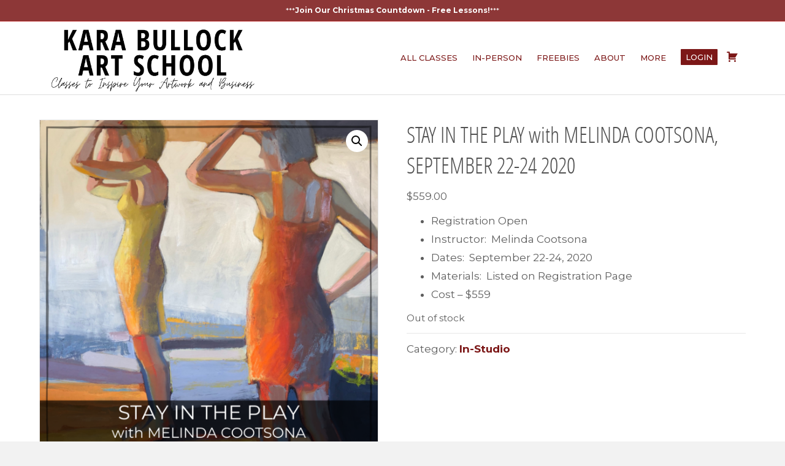

--- FILE ---
content_type: text/html; charset=UTF-8
request_url: https://karabullockart.com/product/melindasept2020first/
body_size: 74929
content:
<!DOCTYPE html>
<html lang="en-US">
<head>
<meta charset="UTF-8" />
<meta name='viewport' content='width=device-width, initial-scale=1.0' />
<meta http-equiv='X-UA-Compatible' content='IE=edge' />
<link rel="profile" href="https://gmpg.org/xfn/11" />
<meta name='robots' content='index, follow, max-image-preview:large, max-snippet:-1, max-video-preview:-1' />

	<!-- This site is optimized with the Yoast SEO plugin v26.6 - https://yoast.com/wordpress/plugins/seo/ -->
	<title>STAY IN THE PLAY with MELINDA COOTSONA, SEPTEMBER 22-24 2020 - Kara Bullock Art School</title>
<link data-rocket-preload as="style" href="https://fonts.googleapis.com/css?family=Montserrat%3A300%2C400%2C700%2C500%7COpen%20Sans%3A300&#038;display=swap" rel="preload">
<link href="https://fonts.googleapis.com/css?family=Montserrat%3A300%2C400%2C700%2C500%7COpen%20Sans%3A300&#038;display=swap" media="print" onload="this.media=&#039;all&#039;" rel="stylesheet">
<noscript data-wpr-hosted-gf-parameters=""><link rel="stylesheet" href="https://fonts.googleapis.com/css?family=Montserrat%3A300%2C400%2C700%2C500%7COpen%20Sans%3A300&#038;display=swap"></noscript>
	<link rel="canonical" href="https://karabullockart.com/product/melindasept2020first/" />
	<meta property="og:locale" content="en_US" />
	<meta property="og:type" content="article" />
	<meta property="og:title" content="STAY IN THE PLAY with MELINDA COOTSONA, SEPTEMBER 22-24 2020 - Kara Bullock Art School" />
	<meta property="og:description" content="Registration Open Instructor:  Melinda Cootsona Dates:  September 22-24, 2020 Materials:  Listed on Registration Page Cost – $559" />
	<meta property="og:url" content="https://karabullockart.com/product/melindasept2020first/" />
	<meta property="og:site_name" content="Kara Bullock Art School" />
	<meta property="article:publisher" content="https://www.facebook.com/KaraBullockArt/" />
	<meta property="article:modified_time" content="2024-03-19T18:08:29+00:00" />
	<meta property="og:image" content="https://karabullockart.com/wp-content/uploads/2020/03/cootsonastayintheplay2020-1024x1024.png" />
	<meta property="og:image:width" content="1024" />
	<meta property="og:image:height" content="1024" />
	<meta property="og:image:type" content="image/png" />
	<meta name="twitter:card" content="summary_large_image" />
	<meta name="twitter:site" content="@karabullockart" />
	<meta name="twitter:label1" content="Est. reading time" />
	<meta name="twitter:data1" content="3 minutes" />
	<script type="application/ld+json" class="yoast-schema-graph">{"@context":"https://schema.org","@graph":[{"@type":"WebPage","@id":"https://karabullockart.com/product/melindasept2020first/","url":"https://karabullockart.com/product/melindasept2020first/","name":"STAY IN THE PLAY with MELINDA COOTSONA, SEPTEMBER 22-24 2020 - Kara Bullock Art School","isPartOf":{"@id":"https://karabullockart.com/#website"},"primaryImageOfPage":{"@id":"https://karabullockart.com/product/melindasept2020first/#primaryimage"},"image":{"@id":"https://karabullockart.com/product/melindasept2020first/#primaryimage"},"thumbnailUrl":"https://karabullockart.com/wp-content/uploads/2020/03/cootsonastayintheplay2020.png","datePublished":"2019-09-30T23:03:42+00:00","dateModified":"2024-03-19T18:08:29+00:00","breadcrumb":{"@id":"https://karabullockart.com/product/melindasept2020first/#breadcrumb"},"inLanguage":"en-US","potentialAction":[{"@type":"ReadAction","target":["https://karabullockart.com/product/melindasept2020first/"]}]},{"@type":"ImageObject","inLanguage":"en-US","@id":"https://karabullockart.com/product/melindasept2020first/#primaryimage","url":"https://karabullockart.com/wp-content/uploads/2020/03/cootsonastayintheplay2020.png","contentUrl":"https://karabullockart.com/wp-content/uploads/2020/03/cootsonastayintheplay2020.png","width":2000,"height":2000},{"@type":"BreadcrumbList","@id":"https://karabullockart.com/product/melindasept2020first/#breadcrumb","itemListElement":[{"@type":"ListItem","position":1,"name":"Home","item":"https://karabullockart.com/"},{"@type":"ListItem","position":2,"name":"Shop","item":"https://karabullockart.com/shop/"},{"@type":"ListItem","position":3,"name":"STAY IN THE PLAY with MELINDA COOTSONA, SEPTEMBER 22-24 2020"}]},{"@type":"WebSite","@id":"https://karabullockart.com/#website","url":"https://karabullockart.com/","name":"Kara Bullock Art School","description":"","publisher":{"@id":"https://karabullockart.com/#/schema/person/c8c5c86cb5922813fe4214a28e5dcee6"},"potentialAction":[{"@type":"SearchAction","target":{"@type":"EntryPoint","urlTemplate":"https://karabullockart.com/?s={search_term_string}"},"query-input":{"@type":"PropertyValueSpecification","valueRequired":true,"valueName":"search_term_string"}}],"inLanguage":"en-US"},{"@type":["Person","Organization"],"@id":"https://karabullockart.com/#/schema/person/c8c5c86cb5922813fe4214a28e5dcee6","name":"Kara Bullock","image":{"@type":"ImageObject","inLanguage":"en-US","@id":"https://karabullockart.com/#/schema/person/image/","url":"https://karabullockart.com/wp-content/uploads/2020/05/Karawithpainting2020square-scaled.jpg","contentUrl":"https://karabullockart.com/wp-content/uploads/2020/05/Karawithpainting2020square-scaled.jpg","width":2560,"height":2540,"caption":"Kara Bullock"},"logo":{"@id":"https://karabullockart.com/#/schema/person/image/"},"sameAs":["http://www.karabullockart.com","https://www.facebook.com/KaraBullockArt/","https://www.linkedin.com/in/kara-bullock-254824183/","https://www.pinterest.com/karabullockart/","https://x.com/https://twitter.com/karabullockart","https://www.youtube.com/karabullockart"]}]}</script>
	<!-- / Yoast SEO plugin. -->


<script type='application/javascript'  id='pys-version-script'>console.log('PixelYourSite Free version 11.1.5');</script>
<link rel='dns-prefetch' href='//a.omappapi.com' />
<link rel='dns-prefetch' href='//fonts.googleapis.com' />
<link href='https://fonts.gstatic.com' crossorigin rel='preconnect' />
<link rel="alternate" type="application/rss+xml" title="Kara Bullock Art School &raquo; Feed" href="https://karabullockart.com/feed/" />
<link rel="alternate" type="application/rss+xml" title="Kara Bullock Art School &raquo; Comments Feed" href="https://karabullockart.com/comments/feed/" />
<link rel="alternate" type="application/rss+xml" title="Kara Bullock Art School &raquo; STAY IN THE PLAY with MELINDA COOTSONA, SEPTEMBER 22-24 2020 Comments Feed" href="https://karabullockart.com/product/melindasept2020first/feed/" />
<link rel="alternate" title="oEmbed (JSON)" type="application/json+oembed" href="https://karabullockart.com/wp-json/oembed/1.0/embed?url=https%3A%2F%2Fkarabullockart.com%2Fproduct%2Fmelindasept2020first%2F" />
<link rel="alternate" title="oEmbed (XML)" type="text/xml+oembed" href="https://karabullockart.com/wp-json/oembed/1.0/embed?url=https%3A%2F%2Fkarabullockart.com%2Fproduct%2Fmelindasept2020first%2F&#038;format=xml" />
<link rel="preload" href="https://karabullockart.com/wp-content/plugins/bb-plugin/fonts/fontawesome/5.15.4/webfonts/fa-solid-900.woff2" as="font" type="font/woff2" crossorigin="anonymous">
		<!-- This site uses the Google Analytics by MonsterInsights plugin v9.10.1 - Using Analytics tracking - https://www.monsterinsights.com/ -->
							<script src="//www.googletagmanager.com/gtag/js?id=G-S0300SBM77"  data-cfasync="false" data-wpfc-render="false" async></script>
			<script data-cfasync="false" data-wpfc-render="false">
				var mi_version = '9.10.1';
				var mi_track_user = true;
				var mi_no_track_reason = '';
								var MonsterInsightsDefaultLocations = {"page_location":"https:\/\/karabullockart.com\/product\/melindasept2020first\/"};
								if ( typeof MonsterInsightsPrivacyGuardFilter === 'function' ) {
					var MonsterInsightsLocations = (typeof MonsterInsightsExcludeQuery === 'object') ? MonsterInsightsPrivacyGuardFilter( MonsterInsightsExcludeQuery ) : MonsterInsightsPrivacyGuardFilter( MonsterInsightsDefaultLocations );
				} else {
					var MonsterInsightsLocations = (typeof MonsterInsightsExcludeQuery === 'object') ? MonsterInsightsExcludeQuery : MonsterInsightsDefaultLocations;
				}

								var disableStrs = [
										'ga-disable-G-S0300SBM77',
									];

				/* Function to detect opted out users */
				function __gtagTrackerIsOptedOut() {
					for (var index = 0; index < disableStrs.length; index++) {
						if (document.cookie.indexOf(disableStrs[index] + '=true') > -1) {
							return true;
						}
					}

					return false;
				}

				/* Disable tracking if the opt-out cookie exists. */
				if (__gtagTrackerIsOptedOut()) {
					for (var index = 0; index < disableStrs.length; index++) {
						window[disableStrs[index]] = true;
					}
				}

				/* Opt-out function */
				function __gtagTrackerOptout() {
					for (var index = 0; index < disableStrs.length; index++) {
						document.cookie = disableStrs[index] + '=true; expires=Thu, 31 Dec 2099 23:59:59 UTC; path=/';
						window[disableStrs[index]] = true;
					}
				}

				if ('undefined' === typeof gaOptout) {
					function gaOptout() {
						__gtagTrackerOptout();
					}
				}
								window.dataLayer = window.dataLayer || [];

				window.MonsterInsightsDualTracker = {
					helpers: {},
					trackers: {},
				};
				if (mi_track_user) {
					function __gtagDataLayer() {
						dataLayer.push(arguments);
					}

					function __gtagTracker(type, name, parameters) {
						if (!parameters) {
							parameters = {};
						}

						if (parameters.send_to) {
							__gtagDataLayer.apply(null, arguments);
							return;
						}

						if (type === 'event') {
														parameters.send_to = monsterinsights_frontend.v4_id;
							var hookName = name;
							if (typeof parameters['event_category'] !== 'undefined') {
								hookName = parameters['event_category'] + ':' + name;
							}

							if (typeof MonsterInsightsDualTracker.trackers[hookName] !== 'undefined') {
								MonsterInsightsDualTracker.trackers[hookName](parameters);
							} else {
								__gtagDataLayer('event', name, parameters);
							}
							
						} else {
							__gtagDataLayer.apply(null, arguments);
						}
					}

					__gtagTracker('js', new Date());
					__gtagTracker('set', {
						'developer_id.dZGIzZG': true,
											});
					if ( MonsterInsightsLocations.page_location ) {
						__gtagTracker('set', MonsterInsightsLocations);
					}
										__gtagTracker('config', 'G-S0300SBM77', {"forceSSL":"true"} );
										window.gtag = __gtagTracker;										(function () {
						/* https://developers.google.com/analytics/devguides/collection/analyticsjs/ */
						/* ga and __gaTracker compatibility shim. */
						var noopfn = function () {
							return null;
						};
						var newtracker = function () {
							return new Tracker();
						};
						var Tracker = function () {
							return null;
						};
						var p = Tracker.prototype;
						p.get = noopfn;
						p.set = noopfn;
						p.send = function () {
							var args = Array.prototype.slice.call(arguments);
							args.unshift('send');
							__gaTracker.apply(null, args);
						};
						var __gaTracker = function () {
							var len = arguments.length;
							if (len === 0) {
								return;
							}
							var f = arguments[len - 1];
							if (typeof f !== 'object' || f === null || typeof f.hitCallback !== 'function') {
								if ('send' === arguments[0]) {
									var hitConverted, hitObject = false, action;
									if ('event' === arguments[1]) {
										if ('undefined' !== typeof arguments[3]) {
											hitObject = {
												'eventAction': arguments[3],
												'eventCategory': arguments[2],
												'eventLabel': arguments[4],
												'value': arguments[5] ? arguments[5] : 1,
											}
										}
									}
									if ('pageview' === arguments[1]) {
										if ('undefined' !== typeof arguments[2]) {
											hitObject = {
												'eventAction': 'page_view',
												'page_path': arguments[2],
											}
										}
									}
									if (typeof arguments[2] === 'object') {
										hitObject = arguments[2];
									}
									if (typeof arguments[5] === 'object') {
										Object.assign(hitObject, arguments[5]);
									}
									if ('undefined' !== typeof arguments[1].hitType) {
										hitObject = arguments[1];
										if ('pageview' === hitObject.hitType) {
											hitObject.eventAction = 'page_view';
										}
									}
									if (hitObject) {
										action = 'timing' === arguments[1].hitType ? 'timing_complete' : hitObject.eventAction;
										hitConverted = mapArgs(hitObject);
										__gtagTracker('event', action, hitConverted);
									}
								}
								return;
							}

							function mapArgs(args) {
								var arg, hit = {};
								var gaMap = {
									'eventCategory': 'event_category',
									'eventAction': 'event_action',
									'eventLabel': 'event_label',
									'eventValue': 'event_value',
									'nonInteraction': 'non_interaction',
									'timingCategory': 'event_category',
									'timingVar': 'name',
									'timingValue': 'value',
									'timingLabel': 'event_label',
									'page': 'page_path',
									'location': 'page_location',
									'title': 'page_title',
									'referrer' : 'page_referrer',
								};
								for (arg in args) {
																		if (!(!args.hasOwnProperty(arg) || !gaMap.hasOwnProperty(arg))) {
										hit[gaMap[arg]] = args[arg];
									} else {
										hit[arg] = args[arg];
									}
								}
								return hit;
							}

							try {
								f.hitCallback();
							} catch (ex) {
							}
						};
						__gaTracker.create = newtracker;
						__gaTracker.getByName = newtracker;
						__gaTracker.getAll = function () {
							return [];
						};
						__gaTracker.remove = noopfn;
						__gaTracker.loaded = true;
						window['__gaTracker'] = __gaTracker;
					})();
									} else {
										console.log("");
					(function () {
						function __gtagTracker() {
							return null;
						}

						window['__gtagTracker'] = __gtagTracker;
						window['gtag'] = __gtagTracker;
					})();
									}
			</script>
							<!-- / Google Analytics by MonsterInsights -->
		<style id='wp-img-auto-sizes-contain-inline-css'>
img:is([sizes=auto i],[sizes^="auto," i]){contain-intrinsic-size:3000px 1500px}
/*# sourceURL=wp-img-auto-sizes-contain-inline-css */
</style>
<link rel='stylesheet' id='optinmonster-memberpress-css' href='https://karabullockart.com/wp-content/plugins/optinmonster/assets/dist/css/memberpress.min.css?ver=2.16.22' media='all' />
<link data-minify="1" rel='stylesheet' id='woosb-blocks-css' href='https://karabullockart.com/wp-content/cache/min/1/wp-content/plugins/woo-product-bundle/assets/css/blocks.css?ver=1765913199' media='all' />
<link data-minify="1" rel='stylesheet' id='mp-theme-css' href='https://karabullockart.com/wp-content/cache/min/1/wp-content/plugins/memberpress/css/ui/theme.css?ver=1765913199' media='all' />
<link data-minify="1" rel='stylesheet' id='dashicons-css' href='https://karabullockart.com/wp-content/cache/min/1/wp-includes/css/dashicons.min.css?ver=1765913199' media='all' />
<style id='dashicons-inline-css'>
[data-font="Dashicons"]:before {font-family: 'Dashicons' !important;content: attr(data-icon) !important;speak: none !important;font-weight: normal !important;font-variant: normal !important;text-transform: none !important;line-height: 1 !important;font-style: normal !important;-webkit-font-smoothing: antialiased !important;-moz-osx-font-smoothing: grayscale !important;}
/*# sourceURL=dashicons-inline-css */
</style>
<link rel='stylesheet' id='menu-icons-extra-css' href='https://karabullockart.com/wp-content/plugins/menu-icons/css/extra.min.css?ver=0.13.20' media='all' />
<style id='wp-emoji-styles-inline-css'>

	img.wp-smiley, img.emoji {
		display: inline !important;
		border: none !important;
		box-shadow: none !important;
		height: 1em !important;
		width: 1em !important;
		margin: 0 0.07em !important;
		vertical-align: -0.1em !important;
		background: none !important;
		padding: 0 !important;
	}
/*# sourceURL=wp-emoji-styles-inline-css */
</style>
<style id='wp-block-library-inline-css'>
:root{--wp-block-synced-color:#7a00df;--wp-block-synced-color--rgb:122,0,223;--wp-bound-block-color:var(--wp-block-synced-color);--wp-editor-canvas-background:#ddd;--wp-admin-theme-color:#007cba;--wp-admin-theme-color--rgb:0,124,186;--wp-admin-theme-color-darker-10:#006ba1;--wp-admin-theme-color-darker-10--rgb:0,107,160.5;--wp-admin-theme-color-darker-20:#005a87;--wp-admin-theme-color-darker-20--rgb:0,90,135;--wp-admin-border-width-focus:2px}@media (min-resolution:192dpi){:root{--wp-admin-border-width-focus:1.5px}}.wp-element-button{cursor:pointer}:root .has-very-light-gray-background-color{background-color:#eee}:root .has-very-dark-gray-background-color{background-color:#313131}:root .has-very-light-gray-color{color:#eee}:root .has-very-dark-gray-color{color:#313131}:root .has-vivid-green-cyan-to-vivid-cyan-blue-gradient-background{background:linear-gradient(135deg,#00d084,#0693e3)}:root .has-purple-crush-gradient-background{background:linear-gradient(135deg,#34e2e4,#4721fb 50%,#ab1dfe)}:root .has-hazy-dawn-gradient-background{background:linear-gradient(135deg,#faaca8,#dad0ec)}:root .has-subdued-olive-gradient-background{background:linear-gradient(135deg,#fafae1,#67a671)}:root .has-atomic-cream-gradient-background{background:linear-gradient(135deg,#fdd79a,#004a59)}:root .has-nightshade-gradient-background{background:linear-gradient(135deg,#330968,#31cdcf)}:root .has-midnight-gradient-background{background:linear-gradient(135deg,#020381,#2874fc)}:root{--wp--preset--font-size--normal:16px;--wp--preset--font-size--huge:42px}.has-regular-font-size{font-size:1em}.has-larger-font-size{font-size:2.625em}.has-normal-font-size{font-size:var(--wp--preset--font-size--normal)}.has-huge-font-size{font-size:var(--wp--preset--font-size--huge)}.has-text-align-center{text-align:center}.has-text-align-left{text-align:left}.has-text-align-right{text-align:right}.has-fit-text{white-space:nowrap!important}#end-resizable-editor-section{display:none}.aligncenter{clear:both}.items-justified-left{justify-content:flex-start}.items-justified-center{justify-content:center}.items-justified-right{justify-content:flex-end}.items-justified-space-between{justify-content:space-between}.screen-reader-text{border:0;clip-path:inset(50%);height:1px;margin:-1px;overflow:hidden;padding:0;position:absolute;width:1px;word-wrap:normal!important}.screen-reader-text:focus{background-color:#ddd;clip-path:none;color:#444;display:block;font-size:1em;height:auto;left:5px;line-height:normal;padding:15px 23px 14px;text-decoration:none;top:5px;width:auto;z-index:100000}html :where(.has-border-color){border-style:solid}html :where([style*=border-top-color]){border-top-style:solid}html :where([style*=border-right-color]){border-right-style:solid}html :where([style*=border-bottom-color]){border-bottom-style:solid}html :where([style*=border-left-color]){border-left-style:solid}html :where([style*=border-width]){border-style:solid}html :where([style*=border-top-width]){border-top-style:solid}html :where([style*=border-right-width]){border-right-style:solid}html :where([style*=border-bottom-width]){border-bottom-style:solid}html :where([style*=border-left-width]){border-left-style:solid}html :where(img[class*=wp-image-]){height:auto;max-width:100%}:where(figure){margin:0 0 1em}html :where(.is-position-sticky){--wp-admin--admin-bar--position-offset:var(--wp-admin--admin-bar--height,0px)}@media screen and (max-width:600px){html :where(.is-position-sticky){--wp-admin--admin-bar--position-offset:0px}}

/*# sourceURL=wp-block-library-inline-css */
</style><style id='global-styles-inline-css'>
:root{--wp--preset--aspect-ratio--square: 1;--wp--preset--aspect-ratio--4-3: 4/3;--wp--preset--aspect-ratio--3-4: 3/4;--wp--preset--aspect-ratio--3-2: 3/2;--wp--preset--aspect-ratio--2-3: 2/3;--wp--preset--aspect-ratio--16-9: 16/9;--wp--preset--aspect-ratio--9-16: 9/16;--wp--preset--color--black: #000000;--wp--preset--color--cyan-bluish-gray: #abb8c3;--wp--preset--color--white: #ffffff;--wp--preset--color--pale-pink: #f78da7;--wp--preset--color--vivid-red: #cf2e2e;--wp--preset--color--luminous-vivid-orange: #ff6900;--wp--preset--color--luminous-vivid-amber: #fcb900;--wp--preset--color--light-green-cyan: #7bdcb5;--wp--preset--color--vivid-green-cyan: #00d084;--wp--preset--color--pale-cyan-blue: #8ed1fc;--wp--preset--color--vivid-cyan-blue: #0693e3;--wp--preset--color--vivid-purple: #9b51e0;--wp--preset--color--fl-heading-text: #515151;--wp--preset--color--fl-body-bg: #f2f2f2;--wp--preset--color--fl-body-text: #5e5e5e;--wp--preset--color--fl-accent: #7c1717;--wp--preset--color--fl-accent-hover: #7c1717;--wp--preset--color--fl-topbar-bg: #7c1717;--wp--preset--color--fl-topbar-text: #ffffff;--wp--preset--color--fl-topbar-link: #ffffff;--wp--preset--color--fl-topbar-hover: #ffffff;--wp--preset--color--fl-header-bg: #ffffff;--wp--preset--color--fl-header-text: #000000;--wp--preset--color--fl-header-link: #7c1717;--wp--preset--color--fl-header-hover: #444342;--wp--preset--color--fl-nav-bg: #ffffff;--wp--preset--color--fl-nav-link: #000000;--wp--preset--color--fl-nav-hover: #7c1717;--wp--preset--color--fl-content-bg: #ffffff;--wp--preset--color--fl-footer-widgets-bg: #ffffff;--wp--preset--color--fl-footer-widgets-text: #000000;--wp--preset--color--fl-footer-widgets-link: #ffffff;--wp--preset--color--fl-footer-widgets-hover: #428bca;--wp--preset--color--fl-footer-bg: #4f4f4f;--wp--preset--color--fl-footer-text: #ffffff;--wp--preset--color--fl-footer-link: #ffffff;--wp--preset--color--fl-footer-hover: #961e1e;--wp--preset--gradient--vivid-cyan-blue-to-vivid-purple: linear-gradient(135deg,rgb(6,147,227) 0%,rgb(155,81,224) 100%);--wp--preset--gradient--light-green-cyan-to-vivid-green-cyan: linear-gradient(135deg,rgb(122,220,180) 0%,rgb(0,208,130) 100%);--wp--preset--gradient--luminous-vivid-amber-to-luminous-vivid-orange: linear-gradient(135deg,rgb(252,185,0) 0%,rgb(255,105,0) 100%);--wp--preset--gradient--luminous-vivid-orange-to-vivid-red: linear-gradient(135deg,rgb(255,105,0) 0%,rgb(207,46,46) 100%);--wp--preset--gradient--very-light-gray-to-cyan-bluish-gray: linear-gradient(135deg,rgb(238,238,238) 0%,rgb(169,184,195) 100%);--wp--preset--gradient--cool-to-warm-spectrum: linear-gradient(135deg,rgb(74,234,220) 0%,rgb(151,120,209) 20%,rgb(207,42,186) 40%,rgb(238,44,130) 60%,rgb(251,105,98) 80%,rgb(254,248,76) 100%);--wp--preset--gradient--blush-light-purple: linear-gradient(135deg,rgb(255,206,236) 0%,rgb(152,150,240) 100%);--wp--preset--gradient--blush-bordeaux: linear-gradient(135deg,rgb(254,205,165) 0%,rgb(254,45,45) 50%,rgb(107,0,62) 100%);--wp--preset--gradient--luminous-dusk: linear-gradient(135deg,rgb(255,203,112) 0%,rgb(199,81,192) 50%,rgb(65,88,208) 100%);--wp--preset--gradient--pale-ocean: linear-gradient(135deg,rgb(255,245,203) 0%,rgb(182,227,212) 50%,rgb(51,167,181) 100%);--wp--preset--gradient--electric-grass: linear-gradient(135deg,rgb(202,248,128) 0%,rgb(113,206,126) 100%);--wp--preset--gradient--midnight: linear-gradient(135deg,rgb(2,3,129) 0%,rgb(40,116,252) 100%);--wp--preset--font-size--small: 13px;--wp--preset--font-size--medium: 20px;--wp--preset--font-size--large: 36px;--wp--preset--font-size--x-large: 42px;--wp--preset--spacing--20: 0.44rem;--wp--preset--spacing--30: 0.67rem;--wp--preset--spacing--40: 1rem;--wp--preset--spacing--50: 1.5rem;--wp--preset--spacing--60: 2.25rem;--wp--preset--spacing--70: 3.38rem;--wp--preset--spacing--80: 5.06rem;--wp--preset--shadow--natural: 6px 6px 9px rgba(0, 0, 0, 0.2);--wp--preset--shadow--deep: 12px 12px 50px rgba(0, 0, 0, 0.4);--wp--preset--shadow--sharp: 6px 6px 0px rgba(0, 0, 0, 0.2);--wp--preset--shadow--outlined: 6px 6px 0px -3px rgb(255, 255, 255), 6px 6px rgb(0, 0, 0);--wp--preset--shadow--crisp: 6px 6px 0px rgb(0, 0, 0);}:where(.is-layout-flex){gap: 0.5em;}:where(.is-layout-grid){gap: 0.5em;}body .is-layout-flex{display: flex;}.is-layout-flex{flex-wrap: wrap;align-items: center;}.is-layout-flex > :is(*, div){margin: 0;}body .is-layout-grid{display: grid;}.is-layout-grid > :is(*, div){margin: 0;}:where(.wp-block-columns.is-layout-flex){gap: 2em;}:where(.wp-block-columns.is-layout-grid){gap: 2em;}:where(.wp-block-post-template.is-layout-flex){gap: 1.25em;}:where(.wp-block-post-template.is-layout-grid){gap: 1.25em;}.has-black-color{color: var(--wp--preset--color--black) !important;}.has-cyan-bluish-gray-color{color: var(--wp--preset--color--cyan-bluish-gray) !important;}.has-white-color{color: var(--wp--preset--color--white) !important;}.has-pale-pink-color{color: var(--wp--preset--color--pale-pink) !important;}.has-vivid-red-color{color: var(--wp--preset--color--vivid-red) !important;}.has-luminous-vivid-orange-color{color: var(--wp--preset--color--luminous-vivid-orange) !important;}.has-luminous-vivid-amber-color{color: var(--wp--preset--color--luminous-vivid-amber) !important;}.has-light-green-cyan-color{color: var(--wp--preset--color--light-green-cyan) !important;}.has-vivid-green-cyan-color{color: var(--wp--preset--color--vivid-green-cyan) !important;}.has-pale-cyan-blue-color{color: var(--wp--preset--color--pale-cyan-blue) !important;}.has-vivid-cyan-blue-color{color: var(--wp--preset--color--vivid-cyan-blue) !important;}.has-vivid-purple-color{color: var(--wp--preset--color--vivid-purple) !important;}.has-black-background-color{background-color: var(--wp--preset--color--black) !important;}.has-cyan-bluish-gray-background-color{background-color: var(--wp--preset--color--cyan-bluish-gray) !important;}.has-white-background-color{background-color: var(--wp--preset--color--white) !important;}.has-pale-pink-background-color{background-color: var(--wp--preset--color--pale-pink) !important;}.has-vivid-red-background-color{background-color: var(--wp--preset--color--vivid-red) !important;}.has-luminous-vivid-orange-background-color{background-color: var(--wp--preset--color--luminous-vivid-orange) !important;}.has-luminous-vivid-amber-background-color{background-color: var(--wp--preset--color--luminous-vivid-amber) !important;}.has-light-green-cyan-background-color{background-color: var(--wp--preset--color--light-green-cyan) !important;}.has-vivid-green-cyan-background-color{background-color: var(--wp--preset--color--vivid-green-cyan) !important;}.has-pale-cyan-blue-background-color{background-color: var(--wp--preset--color--pale-cyan-blue) !important;}.has-vivid-cyan-blue-background-color{background-color: var(--wp--preset--color--vivid-cyan-blue) !important;}.has-vivid-purple-background-color{background-color: var(--wp--preset--color--vivid-purple) !important;}.has-black-border-color{border-color: var(--wp--preset--color--black) !important;}.has-cyan-bluish-gray-border-color{border-color: var(--wp--preset--color--cyan-bluish-gray) !important;}.has-white-border-color{border-color: var(--wp--preset--color--white) !important;}.has-pale-pink-border-color{border-color: var(--wp--preset--color--pale-pink) !important;}.has-vivid-red-border-color{border-color: var(--wp--preset--color--vivid-red) !important;}.has-luminous-vivid-orange-border-color{border-color: var(--wp--preset--color--luminous-vivid-orange) !important;}.has-luminous-vivid-amber-border-color{border-color: var(--wp--preset--color--luminous-vivid-amber) !important;}.has-light-green-cyan-border-color{border-color: var(--wp--preset--color--light-green-cyan) !important;}.has-vivid-green-cyan-border-color{border-color: var(--wp--preset--color--vivid-green-cyan) !important;}.has-pale-cyan-blue-border-color{border-color: var(--wp--preset--color--pale-cyan-blue) !important;}.has-vivid-cyan-blue-border-color{border-color: var(--wp--preset--color--vivid-cyan-blue) !important;}.has-vivid-purple-border-color{border-color: var(--wp--preset--color--vivid-purple) !important;}.has-vivid-cyan-blue-to-vivid-purple-gradient-background{background: var(--wp--preset--gradient--vivid-cyan-blue-to-vivid-purple) !important;}.has-light-green-cyan-to-vivid-green-cyan-gradient-background{background: var(--wp--preset--gradient--light-green-cyan-to-vivid-green-cyan) !important;}.has-luminous-vivid-amber-to-luminous-vivid-orange-gradient-background{background: var(--wp--preset--gradient--luminous-vivid-amber-to-luminous-vivid-orange) !important;}.has-luminous-vivid-orange-to-vivid-red-gradient-background{background: var(--wp--preset--gradient--luminous-vivid-orange-to-vivid-red) !important;}.has-very-light-gray-to-cyan-bluish-gray-gradient-background{background: var(--wp--preset--gradient--very-light-gray-to-cyan-bluish-gray) !important;}.has-cool-to-warm-spectrum-gradient-background{background: var(--wp--preset--gradient--cool-to-warm-spectrum) !important;}.has-blush-light-purple-gradient-background{background: var(--wp--preset--gradient--blush-light-purple) !important;}.has-blush-bordeaux-gradient-background{background: var(--wp--preset--gradient--blush-bordeaux) !important;}.has-luminous-dusk-gradient-background{background: var(--wp--preset--gradient--luminous-dusk) !important;}.has-pale-ocean-gradient-background{background: var(--wp--preset--gradient--pale-ocean) !important;}.has-electric-grass-gradient-background{background: var(--wp--preset--gradient--electric-grass) !important;}.has-midnight-gradient-background{background: var(--wp--preset--gradient--midnight) !important;}.has-small-font-size{font-size: var(--wp--preset--font-size--small) !important;}.has-medium-font-size{font-size: var(--wp--preset--font-size--medium) !important;}.has-large-font-size{font-size: var(--wp--preset--font-size--large) !important;}.has-x-large-font-size{font-size: var(--wp--preset--font-size--x-large) !important;}
/*# sourceURL=global-styles-inline-css */
</style>

<style id='classic-theme-styles-inline-css'>
/*! This file is auto-generated */
.wp-block-button__link{color:#fff;background-color:#32373c;border-radius:9999px;box-shadow:none;text-decoration:none;padding:calc(.667em + 2px) calc(1.333em + 2px);font-size:1.125em}.wp-block-file__button{background:#32373c;color:#fff;text-decoration:none}
/*# sourceURL=/wp-includes/css/classic-themes.min.css */
</style>
<link data-minify="1" rel='stylesheet' id='fl-builder-layout-50967-css' href='https://karabullockart.com/wp-content/cache/min/1/wp-content/uploads/bb-plugin/cache/50967-layout.css?ver=1765914674' media='all' />
<link data-minify="1" rel='stylesheet' id='themeswitcher-pro-css' href='https://karabullockart.com/wp-content/cache/min/1/wp-content/plugins/themeswitcher-pro/public/css/tsp-public.css?ver=1765913199' media='all' />
<link rel='stylesheet' id='photoswipe-css' href='https://karabullockart.com/wp-content/cache/background-css/1/karabullockart.com/wp-content/plugins/woocommerce/assets/css/photoswipe/photoswipe.min.css?ver=10.4.2&wpr_t=1765885874' media='all' />
<link rel='stylesheet' id='photoswipe-default-skin-css' href='https://karabullockart.com/wp-content/cache/background-css/1/karabullockart.com/wp-content/plugins/woocommerce/assets/css/photoswipe/default-skin/default-skin.min.css?ver=10.4.2&wpr_t=1765885874' media='all' />
<link data-minify="1" rel='stylesheet' id='woocommerce-layout-css' href='https://karabullockart.com/wp-content/cache/min/1/wp-content/plugins/woocommerce/assets/css/woocommerce-layout.css?ver=1765913199' media='all' />
<link data-minify="1" rel='stylesheet' id='woocommerce-smallscreen-css' href='https://karabullockart.com/wp-content/cache/min/1/wp-content/plugins/woocommerce/assets/css/woocommerce-smallscreen.css?ver=1765913199' media='only screen and (max-width: 767px)' />
<link data-minify="1" rel='stylesheet' id='woocommerce-general-css' href='https://karabullockart.com/wp-content/cache/background-css/1/karabullockart.com/wp-content/cache/min/1/wp-content/plugins/woocommerce/assets/css/woocommerce.css?ver=1765913199&wpr_t=1765885874' media='all' />
<style id='woocommerce-inline-inline-css'>
.woocommerce form .form-row .required { visibility: visible; }
/*# sourceURL=woocommerce-inline-inline-css */
</style>
<link rel='stylesheet' id='affwp-forms-css' href='https://karabullockart.com/wp-content/plugins/affiliate-wp/assets/css/forms.min.css?ver=2.30.1' media='all' />
<link data-minify="1" rel='stylesheet' id='font-awesome-5-css' href='https://karabullockart.com/wp-content/cache/min/1/wp-content/plugins/menu-icons/css/fontawesome/css/all.min.css?ver=1765913199' media='all' />
<link data-minify="1" rel='stylesheet' id='fl-builder-layout-bundle-1dd791f39e0b775ce49c8d5391008a9f-css' href='https://karabullockart.com/wp-content/cache/min/1/wp-content/uploads/bb-plugin/cache/1dd791f39e0b775ce49c8d5391008a9f-layout-bundle.css?ver=1765913199' media='all' />
<link data-minify="1" rel='stylesheet' id='ywgc-frontend-css' href='https://karabullockart.com/wp-content/cache/background-css/1/karabullockart.com/wp-content/cache/min/1/wp-content/plugins/yith-woocommerce-gift-cards-premium/assets/css/ywgc-frontend.css?ver=1765913230&wpr_t=1765885874' media='all' />
<style id='ywgc-frontend-inline-css'>

					#give-as-present,
					.yith_wc_gift_this_product_shop_page_class {
						background-color: #ffffff !important;
						color:#448A85 !important;
					}
					#give-as-present:hover,
					.yith_wc_gift_this_product_shop_page_class:hover {
						background-color:#ffffff !important;
						color:#931515 !important;
					}
					#ywgc-cancel-gift-card {
						background-color:#ffffff;
						color:#448A85;
					}
					#ywgc-cancel-gift-card:hover {
						background-color:#ffffff;
						color:#931515;
					}
				
					.ywgc_apply_gift_card_button{
						background-color:#448a85 !important;
						color:#ffffff!important;
					}
					.ywgc_apply_gift_card_button:hover{
						background-color:#4ac4aa!important;
						color:#ffffff!important;
					}
				
					.ywgc_enter_code{
						background-color:#ffffff;
						color:#000000;
					}
					.ywgc_enter_code:hover{
						background-color:#ffffff;
						color: #000000;
					}
				
					.gift-cards-list button{
						border: 1px solid #000000;
					}
					.selected_image_parent{
						outline: 2px dashed #000000 !important;
						outline-offset: -2px;
					}
					.ywgc-preset-image.selected_image_parent:after{
						background-color: #000000;
					}
					.selected_button{
						background-color: #000000 !important;
						color: white !important;
					}
					.selected_button .ywgc-manual-currency-symbol{
						background-color: #000000 !important;
						color: white !important;
					}
					.selected_button #ywgc-manual-amount{
						background-color: #000000 !important;
						color: white !important;
					}
					.ywgc-on-sale-text{
						color:#000000;
					}
					.ywgc-choose-image.ywgc-choose-template:hover{
						background: rgba(0, 0, 0, 0.9);
					}
					.ywgc-choose-image.ywgc-choose-template{
						background: rgba(0, 0, 0, 0.8);
					}
					.ywgc-form-preview-separator{
						background-color: #000000;
					}
					.ywgc-form-preview-amount{
						color: #000000;
					}
					.ywgc-manual-amount-container, .ywgc-normal-border{
						border: 1px solid #000000;
					}
					.ywgc-template-categories a:hover,
					.ywgc-template-categories a.ywgc-category-selected{
						color: #000000;
					}
					.ywgc-design-list-modal .ywgc-preset-image:before {
						background-color: #000000;
					}
		   	
						.ywgc-manual-currency-symbol {
							padding: 10px;
							background-color: #f6f6f6;
						}
						.ywgc-manual-currency-symbol.right {
							display: none;
						}
					
				#ui-datepicker-div.ywgc-date-picker .ui-datepicker-buttonpane.ui-widget-content button{
					background-color: #000000 !important;
				}
		   	
                .ywgc-design-list .ywgc-preset-image img, .ywgc-preset-image.ywgc-preset-image-view-all, .ywgc-preset-image.ywgc-custom-picture {
                    width: 150px;
                    height: 150px;
                }
            
                .yith-ywgc-gift-this-product-modal-content-wrapper .ywgc-design-list .ywgc-preset-image img,.yith-ywgc-gift-this-product-modal-content-wrapper .ywgc-preset-image.ywgc-preset-image-view-all, .yith-ywgc-gift-this-product-modal-content-wrapper .ywgc-preset-image.ywgc-custom-picture {
                    width: 105px;
                    height: 105px;
                }
            
/*# sourceURL=ywgc-frontend-inline-css */
</style>
<link rel='stylesheet' id='jquery-ui-css-css' href='https://karabullockart.com/wp-content/cache/background-css/1/karabullockart.com/wp-content/plugins/affiliate-wp/assets/css/vendor/jquery-ui/jquery-ui-fresh.min.css?ver=6.9&wpr_t=1765885874' media='all' />
<link data-minify="1" rel='stylesheet' id='ywgc_popup_style_css-css' href='https://karabullockart.com/wp-content/cache/min/1/wp-content/plugins/yith-woocommerce-gift-cards-premium/assets/css/ywgc-popup-style.css?ver=1765913230' media='all' />
<link data-minify="1" rel='stylesheet' id='ywgc_gift_this_product_modal_style_css-css' href='https://karabullockart.com/wp-content/cache/min/1/wp-content/plugins/yith-woocommerce-gift-cards-premium/assets/css/ywgc-gift-product-modal-style.css?ver=1765913230' media='all' />
<link data-minify="1" rel='stylesheet' id='ywgc-product-layout-1-css' href='https://karabullockart.com/wp-content/cache/min/1/wp-content/plugins/yith-woocommerce-gift-cards-premium/assets/css/layouts/ywgc-product-layout-1.css?ver=1765913230' media='all' />
<link data-minify="1" rel='stylesheet' id='woosb-frontend-css' href='https://karabullockart.com/wp-content/cache/min/1/wp-content/plugins/woo-product-bundle/assets/css/frontend.css?ver=1765913199' media='all' />
<link data-minify="1" rel='stylesheet' id='wc_stripe_express_checkout_style-css' href='https://karabullockart.com/wp-content/cache/min/1/wp-content/plugins/woocommerce-gateway-stripe/build/express-checkout.css?ver=1765913230' media='all' />
<style id='kadence-blocks-global-variables-inline-css'>
:root {--global-kb-font-size-sm:clamp(0.8rem, 0.73rem + 0.217vw, 0.9rem);--global-kb-font-size-md:clamp(1.1rem, 0.995rem + 0.326vw, 1.25rem);--global-kb-font-size-lg:clamp(1.75rem, 1.576rem + 0.543vw, 2rem);--global-kb-font-size-xl:clamp(2.25rem, 1.728rem + 1.63vw, 3rem);--global-kb-font-size-xxl:clamp(2.5rem, 1.456rem + 3.26vw, 4rem);--global-kb-font-size-xxxl:clamp(2.75rem, 0.489rem + 7.065vw, 6rem);}:root {--global-palette1: #3182CE;--global-palette2: #2B6CB0;--global-palette3: #1A202C;--global-palette4: #2D3748;--global-palette5: #4A5568;--global-palette6: #718096;--global-palette7: #EDF2F7;--global-palette8: #F7FAFC;--global-palette9: #ffffff;}
/*# sourceURL=kadence-blocks-global-variables-inline-css */
</style>
<link rel='stylesheet' id='jquery-magnificpopup-css' href='https://karabullockart.com/wp-content/plugins/bb-plugin/css/jquery.magnificpopup.min.css?ver=2.9.4.1' media='all' />
<link data-minify="1" rel='stylesheet' id='bootstrap-css' href='https://karabullockart.com/wp-content/cache/min/1/wp-content/themes/bb-theme/css/bootstrap.min.css?ver=1765913199' media='all' />
<link data-minify="1" rel='stylesheet' id='fl-automator-skin-css' href='https://karabullockart.com/wp-content/cache/min/1/wp-content/uploads/bb-theme/skin-6940532d6ab05.css?ver=1765913199' media='all' />
<link data-minify="1" rel='stylesheet' id='fl-child-theme-css' href='https://karabullockart.com/wp-content/cache/background-css/1/karabullockart.com/wp-content/cache/min/1/wp-content/themes/bb-theme-child/style.css?ver=1765913199&wpr_t=1765885874' media='all' />
<link rel='stylesheet' id='pp-animate-css' href='https://karabullockart.com/wp-content/plugins/bbpowerpack/assets/css/animate.min.css?ver=3.5.1' media='all' />

<link data-minify="1" rel='stylesheet' id='mpcs-progress-css' href='https://karabullockart.com/wp-content/cache/min/1/wp-content/plugins/memberpress-courses/public/css/progress.css?ver=1765913199' media='all' />
<link data-minify="1" rel='stylesheet' id='mpcs-fontello-styles-css' href='https://karabullockart.com/wp-content/cache/min/1/wp-content/plugins/memberpress-courses/public/fonts/fontello/css/mp-courses.css?ver=1765913199' media='all' />
<script src="https://karabullockart.com/wp-content/plugins/google-analytics-for-wordpress/assets/js/frontend-gtag.min.js?ver=9.10.1" id="monsterinsights-frontend-script-js" async data-wp-strategy="async"></script>
<script data-cfasync="false" data-wpfc-render="false" id='monsterinsights-frontend-script-js-extra'>var monsterinsights_frontend = {"js_events_tracking":"true","download_extensions":"doc,pdf,ppt,zip,xls,docx,pptx,xlsx","inbound_paths":"[]","home_url":"https:\/\/karabullockart.com","hash_tracking":"false","v4_id":"G-S0300SBM77"};</script>
<script id="jquery-core-js-extra">
var pysFacebookRest = {"restApiUrl":"https://karabullockart.com/wp-json/pys-facebook/v1/event","debug":""};
//# sourceURL=jquery-core-js-extra
</script>
<script src="https://karabullockart.com/wp-includes/js/jquery/jquery.min.js?ver=3.7.1" id="jquery-core-js"></script>
<script src="https://karabullockart.com/wp-includes/js/jquery/jquery-migrate.min.js?ver=3.4.1" id="jquery-migrate-js"></script>
<script src="https://karabullockart.com/wp-content/plugins/woocommerce/assets/js/jquery-blockui/jquery.blockUI.min.js?ver=2.7.0-wc.10.4.2" id="wc-jquery-blockui-js" data-wp-strategy="defer"></script>
<script id="wc-add-to-cart-js-extra">
var wc_add_to_cart_params = {"ajax_url":"/wp-admin/admin-ajax.php","wc_ajax_url":"/?wc-ajax=%%endpoint%%","i18n_view_cart":"View cart","cart_url":"https://karabullockart.com/cart/","is_cart":"","cart_redirect_after_add":"yes"};
//# sourceURL=wc-add-to-cart-js-extra
</script>
<script src="https://karabullockart.com/wp-content/plugins/woocommerce/assets/js/frontend/add-to-cart.min.js?ver=10.4.2" id="wc-add-to-cart-js" defer data-wp-strategy="defer"></script>
<script src="https://karabullockart.com/wp-content/plugins/woocommerce/assets/js/zoom/jquery.zoom.min.js?ver=1.7.21-wc.10.4.2" id="wc-zoom-js" defer data-wp-strategy="defer"></script>
<script src="https://karabullockart.com/wp-content/plugins/woocommerce/assets/js/flexslider/jquery.flexslider.min.js?ver=2.7.2-wc.10.4.2" id="wc-flexslider-js" defer data-wp-strategy="defer"></script>
<script src="https://karabullockart.com/wp-content/plugins/woocommerce/assets/js/photoswipe/photoswipe.min.js?ver=4.1.1-wc.10.4.2" id="wc-photoswipe-js" defer data-wp-strategy="defer"></script>
<script src="https://karabullockart.com/wp-content/plugins/woocommerce/assets/js/photoswipe/photoswipe-ui-default.min.js?ver=4.1.1-wc.10.4.2" id="wc-photoswipe-ui-default-js" defer data-wp-strategy="defer"></script>
<script id="wc-single-product-js-extra">
var wc_single_product_params = {"i18n_required_rating_text":"Please select a rating","i18n_rating_options":["1 of 5 stars","2 of 5 stars","3 of 5 stars","4 of 5 stars","5 of 5 stars"],"i18n_product_gallery_trigger_text":"View full-screen image gallery","review_rating_required":"yes","flexslider":{"rtl":false,"animation":"slide","smoothHeight":true,"directionNav":false,"controlNav":"thumbnails","slideshow":false,"animationSpeed":500,"animationLoop":false,"allowOneSlide":false},"zoom_enabled":"1","zoom_options":[],"photoswipe_enabled":"1","photoswipe_options":{"shareEl":false,"closeOnScroll":false,"history":false,"hideAnimationDuration":0,"showAnimationDuration":0},"flexslider_enabled":"1"};
//# sourceURL=wc-single-product-js-extra
</script>
<script src="https://karabullockart.com/wp-content/plugins/woocommerce/assets/js/frontend/single-product.min.js?ver=10.4.2" id="wc-single-product-js" defer data-wp-strategy="defer"></script>
<script src="https://karabullockart.com/wp-content/plugins/woocommerce/assets/js/js-cookie/js.cookie.min.js?ver=2.1.4-wc.10.4.2" id="wc-js-cookie-js" data-wp-strategy="defer"></script>
<script id="jquery-cookie-js-extra">
var affwp_scripts = {"ajaxurl":"https://karabullockart.com/wp-admin/admin-ajax.php"};
//# sourceURL=jquery-cookie-js-extra
</script>
<script src="https://karabullockart.com/wp-content/plugins/bbpowerpack/assets/js/jquery.cookie.min.js?ver=1.4.1" id="jquery-cookie-js"></script>
<script id="affwp-tracking-js-extra">
var affwp_debug_vars = {"integrations":{"memberpress":"MemberPress","woocommerce":"WooCommerce"},"version":"2.30.1","currency":"USD","ref_cookie":"affwp_ref","visit_cookie":"affwp_ref_visit_id","campaign_cookie":"affwp_campaign"};
//# sourceURL=affwp-tracking-js-extra
</script>
<script src="https://karabullockart.com/wp-content/plugins/affiliate-wp/assets/js/tracking.min.js?ver=2.30.1" id="affwp-tracking-js"></script>
<script src="https://karabullockart.com/wp-content/plugins/pixelyoursite/dist/scripts/jquery.bind-first-0.2.3.min.js?ver=0.2.3" id="jquery-bind-first-js"></script>
<script src="https://karabullockart.com/wp-content/plugins/pixelyoursite/dist/scripts/js.cookie-2.1.3.min.js?ver=2.1.3" id="js-cookie-pys-js"></script>
<script src="https://karabullockart.com/wp-content/plugins/pixelyoursite/dist/scripts/tld.min.js?ver=2.3.1" id="js-tld-js"></script>
<script id="pys-js-extra">
var pysOptions = {"staticEvents":{"facebook":{"woo_view_content":[{"delay":0,"type":"static","name":"ViewContent","pixelIds":["718292171704327"],"eventID":"635bfc76-bb0a-484f-ab32-c47a424af65d","params":{"content_ids":["50967"],"content_type":"product","content_name":"STAY IN THE PLAY with MELINDA COOTSONA, SEPTEMBER 22-24 2020","category_name":"In-Studio","value":"559","currency":"USD","contents":[{"id":"50967","quantity":1}],"product_price":"559","page_title":"STAY IN THE PLAY with MELINDA COOTSONA, SEPTEMBER 22-24 2020","post_type":"product","post_id":50967,"plugin":"PixelYourSite","user_role":"guest","event_url":"karabullockart.com/product/melindasept2020first/"},"e_id":"woo_view_content","ids":[],"hasTimeWindow":false,"timeWindow":0,"woo_order":"","edd_order":""}],"init_event":[{"delay":0,"type":"static","ajaxFire":false,"name":"PageView","pixelIds":["718292171704327"],"eventID":"b4be93b6-4e43-45f4-b279-313f35715aa6","params":{"page_title":"STAY IN THE PLAY with MELINDA COOTSONA, SEPTEMBER 22-24 2020","post_type":"product","post_id":50967,"plugin":"PixelYourSite","user_role":"guest","event_url":"karabullockart.com/product/melindasept2020first/"},"e_id":"init_event","ids":[],"hasTimeWindow":false,"timeWindow":0,"woo_order":"","edd_order":""}]}},"dynamicEvents":{"woo_add_to_cart_on_button_click":{"facebook":{"delay":0,"type":"dyn","name":"AddToCart","pixelIds":["718292171704327"],"eventID":"6e7ede41-fa64-4d0b-b5b5-5ad80e7247db","params":{"page_title":"STAY IN THE PLAY with MELINDA COOTSONA, SEPTEMBER 22-24 2020","post_type":"product","post_id":50967,"plugin":"PixelYourSite","user_role":"guest","event_url":"karabullockart.com/product/melindasept2020first/"},"e_id":"woo_add_to_cart_on_button_click","ids":[],"hasTimeWindow":false,"timeWindow":0,"woo_order":"","edd_order":""}}},"triggerEvents":[],"triggerEventTypes":[],"facebook":{"pixelIds":["718292171704327"],"advancedMatching":[],"advancedMatchingEnabled":false,"removeMetadata":false,"wooVariableAsSimple":true,"serverApiEnabled":true,"wooCRSendFromServer":false,"send_external_id":null,"enabled_medical":false,"do_not_track_medical_param":["event_url","post_title","page_title","landing_page","content_name","categories","category_name","tags"],"meta_ldu":false},"debug":"","siteUrl":"https://karabullockart.com","ajaxUrl":"https://karabullockart.com/wp-admin/admin-ajax.php","ajax_event":"fb047f3acb","enable_remove_download_url_param":"1","cookie_duration":"7","last_visit_duration":"60","enable_success_send_form":"","ajaxForServerEvent":"1","ajaxForServerStaticEvent":"1","useSendBeacon":"1","send_external_id":"1","external_id_expire":"180","track_cookie_for_subdomains":"1","google_consent_mode":"1","gdpr":{"ajax_enabled":false,"all_disabled_by_api":false,"facebook_disabled_by_api":false,"analytics_disabled_by_api":false,"google_ads_disabled_by_api":false,"pinterest_disabled_by_api":false,"bing_disabled_by_api":false,"reddit_disabled_by_api":false,"externalID_disabled_by_api":false,"facebook_prior_consent_enabled":false,"analytics_prior_consent_enabled":true,"google_ads_prior_consent_enabled":null,"pinterest_prior_consent_enabled":true,"bing_prior_consent_enabled":true,"cookiebot_integration_enabled":false,"cookiebot_facebook_consent_category":"marketing","cookiebot_analytics_consent_category":"statistics","cookiebot_tiktok_consent_category":"marketing","cookiebot_google_ads_consent_category":"marketing","cookiebot_pinterest_consent_category":"marketing","cookiebot_bing_consent_category":"marketing","consent_magic_integration_enabled":false,"real_cookie_banner_integration_enabled":false,"cookie_notice_integration_enabled":false,"cookie_law_info_integration_enabled":false,"analytics_storage":{"enabled":true,"value":"granted","filter":false},"ad_storage":{"enabled":true,"value":"granted","filter":false},"ad_user_data":{"enabled":true,"value":"granted","filter":false},"ad_personalization":{"enabled":true,"value":"granted","filter":false}},"cookie":{"disabled_all_cookie":false,"disabled_start_session_cookie":false,"disabled_advanced_form_data_cookie":false,"disabled_landing_page_cookie":false,"disabled_first_visit_cookie":false,"disabled_trafficsource_cookie":false,"disabled_utmTerms_cookie":false,"disabled_utmId_cookie":false},"tracking_analytics":{"TrafficSource":"direct","TrafficLanding":"undefined","TrafficUtms":[],"TrafficUtmsId":[]},"GATags":{"ga_datalayer_type":"default","ga_datalayer_name":"dataLayerPYS"},"woo":{"enabled":true,"enabled_save_data_to_orders":true,"addToCartOnButtonEnabled":true,"addToCartOnButtonValueEnabled":true,"addToCartOnButtonValueOption":"price","singleProductId":50967,"removeFromCartSelector":"form.woocommerce-cart-form .remove","addToCartCatchMethod":"add_cart_js","is_order_received_page":false,"containOrderId":false},"edd":{"enabled":false},"cache_bypass":"1765914674"};
//# sourceURL=pys-js-extra
</script>
<script src="https://karabullockart.com/wp-content/plugins/pixelyoursite/dist/scripts/public.js?ver=11.1.5" id="pys-js"></script>
<script src="https://karabullockart.com/wp-content/themes/bb-theme-child/js/object-fit.min.js?ver=6.9" id="kba-object-fit-polyfill-js"></script>
<script src="https://karabullockart.com/wp-content/themes/bb-theme-child/general.js?ver=120419.1157" id="fl-child-script-js"></script>
<link rel="https://api.w.org/" href="https://karabullockart.com/wp-json/" /><link rel="alternate" title="JSON" type="application/json" href="https://karabullockart.com/wp-json/wp/v2/product/50967" /><link rel="EditURI" type="application/rsd+xml" title="RSD" href="https://karabullockart.com/xmlrpc.php?rsd" />
<meta name="generator" content="WordPress 6.9" />
<meta name="generator" content="WooCommerce 10.4.2" />
<link rel='shortlink' href='https://karabullockart.com/?p=50967' />
		<script>
			var bb_powerpack = {
				version: '2.40.10',
				getAjaxUrl: function() { return atob( 'aHR0cHM6Ly9rYXJhYnVsbG9ja2FydC5jb20vd3AtYWRtaW4vYWRtaW4tYWpheC5waHA=' ); },
				callback: function() {},
				mapMarkerData: {},
				post_id: '50967',
				search_term: '',
				current_page: 'https://karabullockart.com/product/melindasept2020first/',
				conditionals: {
					is_front_page: false,
					is_home: false,
					is_archive: false,
					current_post_type: '',
					is_tax: false,
										is_author: false,
					current_author: false,
					is_search: false,
									}
			};
		</script>
		    <style type="text/css">

      .mpcs-classroom .nav-back i,
      .mpcs-classroom .navbar-section a.btn,
      .mpcs-classroom .navbar-section button,
      .mpcs-classroom div#mpcs-lesson-navigation button,
      .mpcs-classroom #mpcs-classroom-next-lesson-link,
      .mpcs-classroom #next_lesson_link {
        color: rgba(255, 255, 255) !important;
      }

      .mpcs-classroom .navbar-section .dropdown .menu a {
        color: #333;
      }

      .mpcs-classroom .mpcs-progress-ring {
        background-color: rgba(29, 166, 154) !important;
      }

      .mpcs-classroom .mpcs-course-filter .dropdown .btn span,
      .mpcs-classroom .mpcs-course-filter .dropdown .btn i,
      .mpcs-classroom .mpcs-course-filter .input-group .input-group-btn,
      .mpcs-classroom .mpcs-course-filter .input-group .mpcs-search,
      .mpcs-classroom .mpcs-course-filter .input-group input[type=text],
      .mpcs-classroom .mpcs-course-filter .dropdown a,
      .mpcs-classroom .pagination,
      .mpcs-classroom .pagination i,
      .mpcs-classroom .pagination a {
        color: rgba(44, 54, 55) !important;
        border-color: rgba(44, 54, 55) !important;
      }

      /* body.mpcs-classroom a{
        color: rgba();
      } */

      #mpcs-navbar,
      #mpcs-navbar button#mpcs-classroom-previous-lesson-link,
      #mpcs-navbar button#mpcs-classroom-previous-lesson-link:hover,
      .mpcs-classroom div#mpcs-lesson-navigation button#previous_lesson_link,
      .mpcs-classroom div#mpcs-lesson-navigation button#previous_lesson_link:hover,
      .mpcs-classroom a#mpcs-classroom-previous-lesson-link,
      .mpcs-classroom a#mpcs-classroom-previous-lesson-link:hover,
      .mpcs-classroom a#previous_lesson_link,
      .mpcs-classroom a#previous_lesson_link:hover,
      .mpcs-classroom #mpcs-navbar #mpcs-lesson-navigation > a#mpcs-classroom-previous-lesson-link,
      .mpcs-classroom #mpcs-navbar #mpcs-lesson-navigation > a#mpcs-classroom-previous-lesson-link:hover,
      .mpcs-classroom #mpcs-lesson-navigation a#previous_lesson_link,
      .mpcs-classroom #mpcs-lesson-navigation a#previous_lesson_link:hover,
      .mpcs-classroom div#mpcs-lesson-navigation a#previous_lesson_link,
      .mpcs-classroom div#mpcs-lesson-navigation a#previous_lesson_link:hover {
        background: rgba(44, 54, 55);
      }

      .course-progress .user-progress,
      .btn-green,
      #mpcs-navbar button:not(#mpcs-classroom-previous-lesson-link),
      .mpcs-classroom div#mpcs-lesson-navigation button:not(#previous_lesson_link),
      .mpcs-classroom #mpcs-quiz-navigation button:focus,
      .mpcs-classroom #mpcs-quiz-navigation button:hover,
      .mpcs-classroom div#mpcs-lesson-navigation a:not(#previous_lesson_link),
      .mpcs-classroom #mpcs-navbar #mpcs-lesson-navigation > a:not(#mpcs-classroom-previous-lesson-link) {
        background: rgba(29, 166, 154, 0.9);
      }

      .btn-green:hover,
      #mpcs-navbar button:not(#mpcs-classroom-previous-lesson-link):focus,
      #mpcs-navbar button:not(#mpcs-classroom-previous-lesson-link):hover,
      .mpcs-classroom div#mpcs-lesson-navigation button:not(#previous_lesson_link):focus,
      .mpcs-classroom div#mpcs-lesson-navigation button:not(#previous_lesson_link):hover,
      .mpcs-classroom #mpcs-quiz-navigation button,
      .mpcs-classroom div#mpcs-lesson-navigation a:not(#previous_lesson_link):hover,
      .mpcs-classroom #mpcs-navbar #mpcs-lesson-navigation > a:not(#mpcs-classroom-previous-lesson-link):hover {
        background: rgba(29, 166, 154);
      }

      .btn-green{border: rgba(29, 166, 154)}

      .course-progress .progress-text,
      .mpcs-lesson i.mpcs-circle-regular {
        color: rgba(23, 132, 123);
      }

      #mpcs-main #bookmark, .mpcs-lesson.current{background: rgba(29, 166, 154, 0.3)}

      .mpcs-instructor .tile-subtitle{
        color: rgba(29, 166, 154, 1);
      }

      .mpcs-classroom .mpcs-quiz-question-feedback {
        border-top-color: rgba(29, 166, 154, 1);
        border-bottom-color: rgba(29, 166, 154, 1);
      }

    </style>
              <style>nav.woocommerce-MyAccount-navigation, span.mepr-payments { display:none !important; }</style>
    		<script type="text/javascript">
		var AFFWP = AFFWP || {};
		AFFWP.referral_var = 'ref';
		AFFWP.expiration = 30;
		AFFWP.debug = 0;


		AFFWP.referral_credit_last = 1;
		</script>
	<noscript><style>.woocommerce-product-gallery{ opacity: 1 !important; }</style></noscript>
	<link rel="icon" href="https://karabullockart.com/wp-content/uploads/2024/01/cropped-KBArtFaviconNew-32x32.png" sizes="32x32" />
<link rel="icon" href="https://karabullockart.com/wp-content/uploads/2024/01/cropped-KBArtFaviconNew-192x192.png" sizes="192x192" />
<link rel="apple-touch-icon" href="https://karabullockart.com/wp-content/uploads/2024/01/cropped-KBArtFaviconNew-180x180.png" />
<meta name="msapplication-TileImage" content="https://karabullockart.com/wp-content/uploads/2024/01/cropped-KBArtFaviconNew-270x270.png" />
		<style id="wp-custom-css">
			.mp_login_form .mepr-form input.button-primary,
.mp_login_form .mepr-form input.button-primary:hover {
	background-color: #7c1717;
	border: 2px solid #7c1717;
	border-radius: 4px;
	color: #ffffff;
	font-size: 16px;
  font-weight: normal;
  line-height: 18px;
  margin: 0;
	padding: 12px 24px;
	text-transform: uppercase;
	transition: all 0.2s linear;
}


.page-id-54166 .mp_login_form {
	background-color: rgba(255,255,255,0.9);
	margin: 60px auto;
	padding: 40px;
	max-width: 500px;
	width: 100%
}

.page-id-54166 #fl-main-content {
	background-image: linear-gradient(rgba(255, 255, 255, 0.5), rgba(255, 255, 255, 0.5)), var(--wpr-bg-bdadd5f8-2e3b-4010-bc1b-886b9bd55039);
	background-position: 50% 50%;
	background-repeat: no-repeat;
	background-size: cover;
}

.page-id-54166 .fl-post-header {
	display: none;
}

/*
You can add your own CSS here.

Click the help icon above to learn more.
*/
.sensei.single-course #content.page, .sensei.single-lesson #content.page, .sensei.module-archive #content.page #content.page, .sensei.post-type-archive-course .site-content, .post-type-archive-sensei_message .site-content {
	padding-left: 20px;
	padding-right: 20px;
}

@media (min-width: 768px) {
	.sensei.single-course #content.page, .sensei.single-lesson #content.page, .sensei.module-archive #content.page, .sensei.post-type-archive-course .site-content, .post-type-archive-sensei_message .site-content {
    padding-left: 40px;
    padding-right: 40px;
    width: auto;
	}
}

@media (min-width: 1100px) {
	.sensei.single-course #content.page, .sensei.single-lesson #content.page, .sensei.module-archive #content.page, .sensei.post-type-archive-course .site-content, .post-type-archive-sensei_message .site-content {
    margin-left: auto;
    margin-right: auto;
		max-width: 90%;
    padding-left: 0;
    padding-right: 0;
    width: 1020px;
	}
}

@media (max-width: 414px) {
	.fl-row-full-height.fl-node-58cc3c66a460a .fl-row-content-wrap {
		min-height: 50vh;
	}

	.fl-node-58cc3f4d56850.fl-module-heading .fl-heading {
		font-size: 30px;
	}
}

.sensei #content.page:after {
	content: "";
	display: table;
	clear: both;
}

@media (min-width: 768px) {
	.sensei #main.col-left {
		border-right: 1px dotted #ccc;
		padding-right: 20px;
		width: 80%;
		float: left;
	}
	.sensei .fl-sidebar-right.col-md-4 {
		padding: 0 0 0 20px;
		width: 20%;
	}
	.widget_sensei_course_progress span, .widget_sensei_course_progress a {
		font-size: 11px;
	}
	.widget_sensei_course_progress h2.course-title, .widget_sensei_course_progress h2.course-title a,  .widget_sensei_course_progress h3 {
		font-size: 18px;
	}
}

.course-container a.button, .course-container a.button:visited, .course-container a.comment-reply-link, .course-container #commentform #submit, .course-container .submit, .course-container input[type="submit"], .course-container input.button, .course-container button.button, .course a.button, .course a.button:visited, .course a.comment-reply-link, .course #commentform #submit, .course .submit, .course input[type="submit"], .course input.button, .course button.button, .lesson a.button, .lesson a.button:visited, .lesson a.comment-reply-link, .lesson #commentform #submit, .lesson .submit, .lesson input[type="submit"], .lesson input.button, .lesson button.button, .quiz a.button, .quiz a.button:visited, .quiz a.comment-reply-link, .quiz #commentform #submit, .quiz .submit, .quiz input[type="submit"], .quiz input.button, .quiz button.button {
	background-color: #7c1717;
	border: 1px solid transparent;
}

.course-container a.button:hover, .course-container a.button:visited:hover, .course-container a.comment-reply-link:hover, .course-container #commentform #submit:hover, .course-container .submit:hover, .course-container input[type=submit]:hover, .course-container input.button:hover, .course-container button.button:hover, .course a.button:hover, .course a.button:visited:hover, .course a.comment-reply-link:hover, .course #commentform #submit:hover, .course .submit:hover, .course input[type=submit]:hover, .course input.button:hover, .course button.button:hover, .lesson a.button:hover, .lesson a.button:visited:hover, .lesson a.comment-reply-link:hover, .lesson #commentform #submit:hover, .lesson .submit:hover, .lesson input.button:hover, .lesson button.button:hover, .quiz a.button:hover, .quiz a.button:visited:hover, .quiz a.comment-reply-link:hover, .quiz #commentform #submit:hover, .quiz .submit:hover, .quiz input[type=submit]:hover, .quiz input.button:hover, .quiz button.button:hover {
	border: 1px solid #7c1717;
	background-color: transparent;
	color: #7c1717;
}

.quiz input.quiz-submit.complete, .lesson input.quiz-submit.complete {
	background-color: #666;
}

.quiz input.quiz-submit.complete:hover, .lesson input.quiz-submit.complete:hover {
	background-color: transparent;
	border: 1px solid #666;
	color: #666;
}

.single-course .post-entries {
	display: none;	
}

/* Hides the "Modules" header, "Lessons" header,  and module description on course page. */
section.entry.fix + header h2,
.module .module-lessons header,
.module .module-description {
	display: none;
}

.module header h2 {
	font-size: 1.4em;
}

.page-id-17 .meter.red {
	display: none;
}
/*
.page-id-17 .course-container {
	display: flex;
	list-style-type: none;
	margin: 0;
	padding: 0;
}
.page-id-17 .course-container .course {
	width: 30%;
}
*/

.single-lesson #post-entries {
	display: none;
}

.single-lesson .lesson-back-to-homepage {
	padding-bottom: 20px;
}
.single-lesson .lesson-back-to-homepage a {
	background: #666666;
	border-radius: 5px;
	color: #fff;
	font-size: 11px;
	font-weight: bold;
	padding: 7px 20px;
	text-decoration: none;
	text-transform: uppercase;
}
.single-lesson .lesson-back-to-homepage a:hover {
	background: #fff;
	border: 1px solid #666;
	color: #666;
}

/* NAVIGATION */
.fl-page-nav-collapse ul.navbar-nav>li.special.menu-item > a {
	  background-color: #7c1717;
    border: 2px solid #ffffff;
    border-radius: 3px;
    color: #ffffff;
    margin: 8px 0 10px 10px;
    padding: 4px 8px;
    transition: all 0.2s linear;
}
.fl-page-nav-collapse ul.navbar-nav>li.special.menu-item > a:focus, .fl-page-nav-collapse ul.navbar-nav>li.special.menu-item > a:hover {
    background-color: #7c1717;
    color: #ffffff;
}

/* MemberPress account Downloads table */
.woocommerce-table--order-downloads {
	width: 100%;
}		</style>
		<noscript><style id="rocket-lazyload-nojs-css">.rll-youtube-player, [data-lazy-src]{display:none !important;}</style></noscript><meta name="p:domain_verify" content="34d3cdf9d6d54f3dca639ed53208204e"/>
<meta name="facebook-domain-verification" content="a2fr8y8hjrv957iuo35fnnmjqtqup9" />
<link data-minify="1" rel='stylesheet' id='wc-stripe-blocks-checkout-style-css' href='https://karabullockart.com/wp-content/cache/min/1/wp-content/plugins/woocommerce-gateway-stripe/build/upe-blocks.css?ver=1765913199' media='all' />
<link data-minify="1" rel='stylesheet' id='wc-blocks-style-css' href='https://karabullockart.com/wp-content/cache/min/1/wp-content/plugins/woocommerce/assets/client/blocks/wc-blocks.css?ver=1765913199' media='all' />
<link data-minify="1" rel='stylesheet' id='wc-stripe-upe-classic-css' href='https://karabullockart.com/wp-content/cache/min/1/wp-content/plugins/woocommerce-gateway-stripe/build/upe-classic.css?ver=1765913230' media='all' />
<link data-minify="1" rel='stylesheet' id='stripelink_styles-css' href='https://karabullockart.com/wp-content/cache/background-css/1/karabullockart.com/wp-content/cache/min/1/wp-content/plugins/woocommerce-gateway-stripe/assets/css/stripe-link.css?ver=1765913230&wpr_t=1765885874' media='all' />
<style id="wpr-lazyload-bg-container"></style><style id="wpr-lazyload-bg-exclusion"></style>
<noscript>
<style id="wpr-lazyload-bg-nostyle">button.pswp__button{--wpr-bg-302db5b2-e744-4e85-814f-bdd5fd6718ad: url('https://karabullockart.com/wp-content/plugins/woocommerce/assets/css/photoswipe/default-skin/default-skin.png');}.pswp__button,.pswp__button--arrow--left:before,.pswp__button--arrow--right:before{--wpr-bg-e5237fb7-9b51-469a-ae29-7c62f6e5aa4b: url('https://karabullockart.com/wp-content/plugins/woocommerce/assets/css/photoswipe/default-skin/default-skin.png');}.pswp__preloader--active .pswp__preloader__icn{--wpr-bg-e6f4acfa-d60e-4e4d-94c9-159a177a272b: url('https://karabullockart.com/wp-content/plugins/woocommerce/assets/css/photoswipe/default-skin/preloader.gif');}.pswp--svg .pswp__button,.pswp--svg .pswp__button--arrow--left:before,.pswp--svg .pswp__button--arrow--right:before{--wpr-bg-62cbecac-7049-42e1-a9d3-8c00066aede7: url('https://karabullockart.com/wp-content/plugins/woocommerce/assets/css/photoswipe/default-skin/default-skin.svg');}.woocommerce .blockUI.blockOverlay::before{--wpr-bg-1efb1f69-1893-439e-9c02-b286a470d6a4: url('https://karabullockart.com/wp-content/plugins/woocommerce/assets/images/icons/loader.svg');}.woocommerce .loader::before{--wpr-bg-250479fe-b3b3-414b-9c1c-53542ba3c2d9: url('https://karabullockart.com/wp-content/plugins/woocommerce/assets/images/icons/loader.svg');}#add_payment_method #payment div.payment_box .wc-credit-card-form-card-cvc.visa,#add_payment_method #payment div.payment_box .wc-credit-card-form-card-expiry.visa,#add_payment_method #payment div.payment_box .wc-credit-card-form-card-number.visa,.woocommerce-cart #payment div.payment_box .wc-credit-card-form-card-cvc.visa,.woocommerce-cart #payment div.payment_box .wc-credit-card-form-card-expiry.visa,.woocommerce-cart #payment div.payment_box .wc-credit-card-form-card-number.visa,.woocommerce-checkout #payment div.payment_box .wc-credit-card-form-card-cvc.visa,.woocommerce-checkout #payment div.payment_box .wc-credit-card-form-card-expiry.visa,.woocommerce-checkout #payment div.payment_box .wc-credit-card-form-card-number.visa{--wpr-bg-de72f8aa-b14b-4b89-81e8-76b874bc7910: url('https://karabullockart.com/wp-content/plugins/woocommerce/assets/images/icons/credit-cards/visa.svg');}#add_payment_method #payment div.payment_box .wc-credit-card-form-card-cvc.mastercard,#add_payment_method #payment div.payment_box .wc-credit-card-form-card-expiry.mastercard,#add_payment_method #payment div.payment_box .wc-credit-card-form-card-number.mastercard,.woocommerce-cart #payment div.payment_box .wc-credit-card-form-card-cvc.mastercard,.woocommerce-cart #payment div.payment_box .wc-credit-card-form-card-expiry.mastercard,.woocommerce-cart #payment div.payment_box .wc-credit-card-form-card-number.mastercard,.woocommerce-checkout #payment div.payment_box .wc-credit-card-form-card-cvc.mastercard,.woocommerce-checkout #payment div.payment_box .wc-credit-card-form-card-expiry.mastercard,.woocommerce-checkout #payment div.payment_box .wc-credit-card-form-card-number.mastercard{--wpr-bg-38aa4c29-2e1c-4218-9933-f0b26edc5a82: url('https://karabullockart.com/wp-content/plugins/woocommerce/assets/images/icons/credit-cards/mastercard.svg');}#add_payment_method #payment div.payment_box .wc-credit-card-form-card-cvc.laser,#add_payment_method #payment div.payment_box .wc-credit-card-form-card-expiry.laser,#add_payment_method #payment div.payment_box .wc-credit-card-form-card-number.laser,.woocommerce-cart #payment div.payment_box .wc-credit-card-form-card-cvc.laser,.woocommerce-cart #payment div.payment_box .wc-credit-card-form-card-expiry.laser,.woocommerce-cart #payment div.payment_box .wc-credit-card-form-card-number.laser,.woocommerce-checkout #payment div.payment_box .wc-credit-card-form-card-cvc.laser,.woocommerce-checkout #payment div.payment_box .wc-credit-card-form-card-expiry.laser,.woocommerce-checkout #payment div.payment_box .wc-credit-card-form-card-number.laser{--wpr-bg-b72f48d0-1f8d-4e16-a83a-1b2766552ee4: url('https://karabullockart.com/wp-content/plugins/woocommerce/assets/images/icons/credit-cards/laser.svg');}#add_payment_method #payment div.payment_box .wc-credit-card-form-card-cvc.dinersclub,#add_payment_method #payment div.payment_box .wc-credit-card-form-card-expiry.dinersclub,#add_payment_method #payment div.payment_box .wc-credit-card-form-card-number.dinersclub,.woocommerce-cart #payment div.payment_box .wc-credit-card-form-card-cvc.dinersclub,.woocommerce-cart #payment div.payment_box .wc-credit-card-form-card-expiry.dinersclub,.woocommerce-cart #payment div.payment_box .wc-credit-card-form-card-number.dinersclub,.woocommerce-checkout #payment div.payment_box .wc-credit-card-form-card-cvc.dinersclub,.woocommerce-checkout #payment div.payment_box .wc-credit-card-form-card-expiry.dinersclub,.woocommerce-checkout #payment div.payment_box .wc-credit-card-form-card-number.dinersclub{--wpr-bg-f61bda56-1758-446a-bb8e-17b233fa524c: url('https://karabullockart.com/wp-content/plugins/woocommerce/assets/images/icons/credit-cards/diners.svg');}#add_payment_method #payment div.payment_box .wc-credit-card-form-card-cvc.maestro,#add_payment_method #payment div.payment_box .wc-credit-card-form-card-expiry.maestro,#add_payment_method #payment div.payment_box .wc-credit-card-form-card-number.maestro,.woocommerce-cart #payment div.payment_box .wc-credit-card-form-card-cvc.maestro,.woocommerce-cart #payment div.payment_box .wc-credit-card-form-card-expiry.maestro,.woocommerce-cart #payment div.payment_box .wc-credit-card-form-card-number.maestro,.woocommerce-checkout #payment div.payment_box .wc-credit-card-form-card-cvc.maestro,.woocommerce-checkout #payment div.payment_box .wc-credit-card-form-card-expiry.maestro,.woocommerce-checkout #payment div.payment_box .wc-credit-card-form-card-number.maestro{--wpr-bg-44a83825-1182-43cb-b505-073cfc4f60f1: url('https://karabullockart.com/wp-content/plugins/woocommerce/assets/images/icons/credit-cards/maestro.svg');}#add_payment_method #payment div.payment_box .wc-credit-card-form-card-cvc.jcb,#add_payment_method #payment div.payment_box .wc-credit-card-form-card-expiry.jcb,#add_payment_method #payment div.payment_box .wc-credit-card-form-card-number.jcb,.woocommerce-cart #payment div.payment_box .wc-credit-card-form-card-cvc.jcb,.woocommerce-cart #payment div.payment_box .wc-credit-card-form-card-expiry.jcb,.woocommerce-cart #payment div.payment_box .wc-credit-card-form-card-number.jcb,.woocommerce-checkout #payment div.payment_box .wc-credit-card-form-card-cvc.jcb,.woocommerce-checkout #payment div.payment_box .wc-credit-card-form-card-expiry.jcb,.woocommerce-checkout #payment div.payment_box .wc-credit-card-form-card-number.jcb{--wpr-bg-599fb144-3b1c-4160-8267-8fb253ec2500: url('https://karabullockart.com/wp-content/plugins/woocommerce/assets/images/icons/credit-cards/jcb.svg');}#add_payment_method #payment div.payment_box .wc-credit-card-form-card-cvc.amex,#add_payment_method #payment div.payment_box .wc-credit-card-form-card-expiry.amex,#add_payment_method #payment div.payment_box .wc-credit-card-form-card-number.amex,.woocommerce-cart #payment div.payment_box .wc-credit-card-form-card-cvc.amex,.woocommerce-cart #payment div.payment_box .wc-credit-card-form-card-expiry.amex,.woocommerce-cart #payment div.payment_box .wc-credit-card-form-card-number.amex,.woocommerce-checkout #payment div.payment_box .wc-credit-card-form-card-cvc.amex,.woocommerce-checkout #payment div.payment_box .wc-credit-card-form-card-expiry.amex,.woocommerce-checkout #payment div.payment_box .wc-credit-card-form-card-number.amex{--wpr-bg-f7dadcc7-59b2-4cb5-9da8-52301362293e: url('https://karabullockart.com/wp-content/plugins/woocommerce/assets/images/icons/credit-cards/amex.svg');}#add_payment_method #payment div.payment_box .wc-credit-card-form-card-cvc.discover,#add_payment_method #payment div.payment_box .wc-credit-card-form-card-expiry.discover,#add_payment_method #payment div.payment_box .wc-credit-card-form-card-number.discover,.woocommerce-cart #payment div.payment_box .wc-credit-card-form-card-cvc.discover,.woocommerce-cart #payment div.payment_box .wc-credit-card-form-card-expiry.discover,.woocommerce-cart #payment div.payment_box .wc-credit-card-form-card-number.discover,.woocommerce-checkout #payment div.payment_box .wc-credit-card-form-card-cvc.discover,.woocommerce-checkout #payment div.payment_box .wc-credit-card-form-card-expiry.discover,.woocommerce-checkout #payment div.payment_box .wc-credit-card-form-card-number.discover{--wpr-bg-8b7069cd-5f7f-450b-bd41-60236d094e4c: url('https://karabullockart.com/wp-content/plugins/woocommerce/assets/images/icons/credit-cards/discover.svg');}.ywgc-preset-image.selected_image_parent:after{--wpr-bg-d2f023a6-8ae1-4a61-8a92-0e8037ca5f36: url('https://karabullockart.com/wp-content/plugins/yith-woocommerce-gift-cards-premium/assets/images/default-picture.png');}.ui-icon{--wpr-bg-fe3cf6df-e3fe-4882-a006-d32b1f601e08: url('https://karabullockart.com/wp-content/plugins/affiliate-wp/assets/css/vendor/images/ui-icons_333333_256x240.png');}.ui-widget-content .ui-icon{--wpr-bg-5816d8c4-2407-41da-ac01-a4e7693bbaa5: url('https://karabullockart.com/wp-content/plugins/affiliate-wp/assets/css/vendor/images/ui-icons_333333_256x240.png');}.ui-widget-header .ui-icon{--wpr-bg-79bf9807-8cc1-40bc-945e-31f9d715da77: url('https://karabullockart.com/wp-content/plugins/affiliate-wp/assets/css/vendor/images/ui-icons_999999_256x240.png');}.ui-state-default .ui-icon{--wpr-bg-5786b8ba-0dd8-4cce-887b-b145860aee6a: url('https://karabullockart.com/wp-content/plugins/affiliate-wp/assets/css/vendor/images/ui-icons_333333_256x240.png');}.ui-state-hover .ui-icon,.ui-state-focus .ui-icon{--wpr-bg-1474f702-905b-4d6e-8442-048bfbbaae84: url('https://karabullockart.com/wp-content/plugins/affiliate-wp/assets/css/vendor/images/ui-icons_333333_256x240.png');}.ui-state-active .ui-icon{--wpr-bg-f97f1d44-8a93-4c93-a006-8da2df6f3bc5: url('https://karabullockart.com/wp-content/plugins/affiliate-wp/assets/css/vendor/images/ui-icons_333333_256x240.png');}.ui-state-highlight .ui-icon{--wpr-bg-704ad2da-6f54-48f6-8a2f-06a03077f00b: url('https://karabullockart.com/wp-content/plugins/affiliate-wp/assets/css/vendor/images/ui-icons_21759b_256x240.png');}.ui-state-error .ui-icon,.ui-state-error-text .ui-icon{--wpr-bg-276d7f85-2c79-4746-bcc4-382a1880f41c: url('https://karabullockart.com/wp-content/plugins/affiliate-wp/assets/css/vendor/images/ui-icons_cc0000_256x240.png');}.mpcs-course-overview ol.mpcs-lessons li:focus:before,.mpcs-course-overview ol.mpcs-lessons li:hover:before{--wpr-bg-46a6c0ae-9c9b-40f0-a2cf-4e60d49665ec: url('https://karabullockart.com/wp-content/themes/bb-theme-child/images/arrow.svg');}.mpcs-course-overview ol.mpcs-lessons li.mpcs-lesson-complete:before,.mpcs-course-overview ol.mpcs-lessons li.mpcs-lesson-complete:hover:before{--wpr-bg-4e146658-0c75-4779-acf8-de11d6bf5ff0: url('https://karabullockart.com/wp-content/themes/bb-theme-child/images/checkbox.svg');}.stripe-gateway-checkout-email-field button.stripe-gateway-stripelink-modal-trigger{--wpr-bg-1a91a498-72a7-4443-a221-c61be9481634: url('https://karabullockart.com/wp-content/plugins/woocommerce-gateway-stripe/assets/images/link.svg');}.page-id-54166 #fl-main-content{--wpr-bg-bdadd5f8-2e3b-4010-bc1b-886b9bd55039: url('https://karabullockart.com/wp-content/uploads/2024/05/cute-dog-and-macbook-over-couch5-1024x768.png');}</style>
</noscript>
<script type="application/javascript">const rocket_pairs = [{"selector":"button.pswp__button","style":"button.pswp__button{--wpr-bg-302db5b2-e744-4e85-814f-bdd5fd6718ad: url('https:\/\/karabullockart.com\/wp-content\/plugins\/woocommerce\/assets\/css\/photoswipe\/default-skin\/default-skin.png');}","hash":"302db5b2-e744-4e85-814f-bdd5fd6718ad","url":"https:\/\/karabullockart.com\/wp-content\/plugins\/woocommerce\/assets\/css\/photoswipe\/default-skin\/default-skin.png"},{"selector":".pswp__button,.pswp__button--arrow--left,.pswp__button--arrow--right","style":".pswp__button,.pswp__button--arrow--left:before,.pswp__button--arrow--right:before{--wpr-bg-e5237fb7-9b51-469a-ae29-7c62f6e5aa4b: url('https:\/\/karabullockart.com\/wp-content\/plugins\/woocommerce\/assets\/css\/photoswipe\/default-skin\/default-skin.png');}","hash":"e5237fb7-9b51-469a-ae29-7c62f6e5aa4b","url":"https:\/\/karabullockart.com\/wp-content\/plugins\/woocommerce\/assets\/css\/photoswipe\/default-skin\/default-skin.png"},{"selector":".pswp__preloader--active .pswp__preloader__icn","style":".pswp__preloader--active .pswp__preloader__icn{--wpr-bg-e6f4acfa-d60e-4e4d-94c9-159a177a272b: url('https:\/\/karabullockart.com\/wp-content\/plugins\/woocommerce\/assets\/css\/photoswipe\/default-skin\/preloader.gif');}","hash":"e6f4acfa-d60e-4e4d-94c9-159a177a272b","url":"https:\/\/karabullockart.com\/wp-content\/plugins\/woocommerce\/assets\/css\/photoswipe\/default-skin\/preloader.gif"},{"selector":".pswp--svg .pswp__button,.pswp--svg .pswp__button--arrow--left,.pswp--svg .pswp__button--arrow--right","style":".pswp--svg .pswp__button,.pswp--svg .pswp__button--arrow--left:before,.pswp--svg .pswp__button--arrow--right:before{--wpr-bg-62cbecac-7049-42e1-a9d3-8c00066aede7: url('https:\/\/karabullockart.com\/wp-content\/plugins\/woocommerce\/assets\/css\/photoswipe\/default-skin\/default-skin.svg');}","hash":"62cbecac-7049-42e1-a9d3-8c00066aede7","url":"https:\/\/karabullockart.com\/wp-content\/plugins\/woocommerce\/assets\/css\/photoswipe\/default-skin\/default-skin.svg"},{"selector":".woocommerce .blockUI.blockOverlay","style":".woocommerce .blockUI.blockOverlay::before{--wpr-bg-1efb1f69-1893-439e-9c02-b286a470d6a4: url('https:\/\/karabullockart.com\/wp-content\/plugins\/woocommerce\/assets\/images\/icons\/loader.svg');}","hash":"1efb1f69-1893-439e-9c02-b286a470d6a4","url":"https:\/\/karabullockart.com\/wp-content\/plugins\/woocommerce\/assets\/images\/icons\/loader.svg"},{"selector":".woocommerce .loader","style":".woocommerce .loader::before{--wpr-bg-250479fe-b3b3-414b-9c1c-53542ba3c2d9: url('https:\/\/karabullockart.com\/wp-content\/plugins\/woocommerce\/assets\/images\/icons\/loader.svg');}","hash":"250479fe-b3b3-414b-9c1c-53542ba3c2d9","url":"https:\/\/karabullockart.com\/wp-content\/plugins\/woocommerce\/assets\/images\/icons\/loader.svg"},{"selector":"#add_payment_method #payment div.payment_box .wc-credit-card-form-card-cvc.visa,#add_payment_method #payment div.payment_box .wc-credit-card-form-card-expiry.visa,#add_payment_method #payment div.payment_box .wc-credit-card-form-card-number.visa,.woocommerce-cart #payment div.payment_box .wc-credit-card-form-card-cvc.visa,.woocommerce-cart #payment div.payment_box .wc-credit-card-form-card-expiry.visa,.woocommerce-cart #payment div.payment_box .wc-credit-card-form-card-number.visa,.woocommerce-checkout #payment div.payment_box .wc-credit-card-form-card-cvc.visa,.woocommerce-checkout #payment div.payment_box .wc-credit-card-form-card-expiry.visa,.woocommerce-checkout #payment div.payment_box .wc-credit-card-form-card-number.visa","style":"#add_payment_method #payment div.payment_box .wc-credit-card-form-card-cvc.visa,#add_payment_method #payment div.payment_box .wc-credit-card-form-card-expiry.visa,#add_payment_method #payment div.payment_box .wc-credit-card-form-card-number.visa,.woocommerce-cart #payment div.payment_box .wc-credit-card-form-card-cvc.visa,.woocommerce-cart #payment div.payment_box .wc-credit-card-form-card-expiry.visa,.woocommerce-cart #payment div.payment_box .wc-credit-card-form-card-number.visa,.woocommerce-checkout #payment div.payment_box .wc-credit-card-form-card-cvc.visa,.woocommerce-checkout #payment div.payment_box .wc-credit-card-form-card-expiry.visa,.woocommerce-checkout #payment div.payment_box .wc-credit-card-form-card-number.visa{--wpr-bg-de72f8aa-b14b-4b89-81e8-76b874bc7910: url('https:\/\/karabullockart.com\/wp-content\/plugins\/woocommerce\/assets\/images\/icons\/credit-cards\/visa.svg');}","hash":"de72f8aa-b14b-4b89-81e8-76b874bc7910","url":"https:\/\/karabullockart.com\/wp-content\/plugins\/woocommerce\/assets\/images\/icons\/credit-cards\/visa.svg"},{"selector":"#add_payment_method #payment div.payment_box .wc-credit-card-form-card-cvc.mastercard,#add_payment_method #payment div.payment_box .wc-credit-card-form-card-expiry.mastercard,#add_payment_method #payment div.payment_box .wc-credit-card-form-card-number.mastercard,.woocommerce-cart #payment div.payment_box .wc-credit-card-form-card-cvc.mastercard,.woocommerce-cart #payment div.payment_box .wc-credit-card-form-card-expiry.mastercard,.woocommerce-cart #payment div.payment_box .wc-credit-card-form-card-number.mastercard,.woocommerce-checkout #payment div.payment_box .wc-credit-card-form-card-cvc.mastercard,.woocommerce-checkout #payment div.payment_box .wc-credit-card-form-card-expiry.mastercard,.woocommerce-checkout #payment div.payment_box .wc-credit-card-form-card-number.mastercard","style":"#add_payment_method #payment div.payment_box .wc-credit-card-form-card-cvc.mastercard,#add_payment_method #payment div.payment_box .wc-credit-card-form-card-expiry.mastercard,#add_payment_method #payment div.payment_box .wc-credit-card-form-card-number.mastercard,.woocommerce-cart #payment div.payment_box .wc-credit-card-form-card-cvc.mastercard,.woocommerce-cart #payment div.payment_box .wc-credit-card-form-card-expiry.mastercard,.woocommerce-cart #payment div.payment_box .wc-credit-card-form-card-number.mastercard,.woocommerce-checkout #payment div.payment_box .wc-credit-card-form-card-cvc.mastercard,.woocommerce-checkout #payment div.payment_box .wc-credit-card-form-card-expiry.mastercard,.woocommerce-checkout #payment div.payment_box .wc-credit-card-form-card-number.mastercard{--wpr-bg-38aa4c29-2e1c-4218-9933-f0b26edc5a82: url('https:\/\/karabullockart.com\/wp-content\/plugins\/woocommerce\/assets\/images\/icons\/credit-cards\/mastercard.svg');}","hash":"38aa4c29-2e1c-4218-9933-f0b26edc5a82","url":"https:\/\/karabullockart.com\/wp-content\/plugins\/woocommerce\/assets\/images\/icons\/credit-cards\/mastercard.svg"},{"selector":"#add_payment_method #payment div.payment_box .wc-credit-card-form-card-cvc.laser,#add_payment_method #payment div.payment_box .wc-credit-card-form-card-expiry.laser,#add_payment_method #payment div.payment_box .wc-credit-card-form-card-number.laser,.woocommerce-cart #payment div.payment_box .wc-credit-card-form-card-cvc.laser,.woocommerce-cart #payment div.payment_box .wc-credit-card-form-card-expiry.laser,.woocommerce-cart #payment div.payment_box .wc-credit-card-form-card-number.laser,.woocommerce-checkout #payment div.payment_box .wc-credit-card-form-card-cvc.laser,.woocommerce-checkout #payment div.payment_box .wc-credit-card-form-card-expiry.laser,.woocommerce-checkout #payment div.payment_box .wc-credit-card-form-card-number.laser","style":"#add_payment_method #payment div.payment_box .wc-credit-card-form-card-cvc.laser,#add_payment_method #payment div.payment_box .wc-credit-card-form-card-expiry.laser,#add_payment_method #payment div.payment_box .wc-credit-card-form-card-number.laser,.woocommerce-cart #payment div.payment_box .wc-credit-card-form-card-cvc.laser,.woocommerce-cart #payment div.payment_box .wc-credit-card-form-card-expiry.laser,.woocommerce-cart #payment div.payment_box .wc-credit-card-form-card-number.laser,.woocommerce-checkout #payment div.payment_box .wc-credit-card-form-card-cvc.laser,.woocommerce-checkout #payment div.payment_box .wc-credit-card-form-card-expiry.laser,.woocommerce-checkout #payment div.payment_box .wc-credit-card-form-card-number.laser{--wpr-bg-b72f48d0-1f8d-4e16-a83a-1b2766552ee4: url('https:\/\/karabullockart.com\/wp-content\/plugins\/woocommerce\/assets\/images\/icons\/credit-cards\/laser.svg');}","hash":"b72f48d0-1f8d-4e16-a83a-1b2766552ee4","url":"https:\/\/karabullockart.com\/wp-content\/plugins\/woocommerce\/assets\/images\/icons\/credit-cards\/laser.svg"},{"selector":"#add_payment_method #payment div.payment_box .wc-credit-card-form-card-cvc.dinersclub,#add_payment_method #payment div.payment_box .wc-credit-card-form-card-expiry.dinersclub,#add_payment_method #payment div.payment_box .wc-credit-card-form-card-number.dinersclub,.woocommerce-cart #payment div.payment_box .wc-credit-card-form-card-cvc.dinersclub,.woocommerce-cart #payment div.payment_box .wc-credit-card-form-card-expiry.dinersclub,.woocommerce-cart #payment div.payment_box .wc-credit-card-form-card-number.dinersclub,.woocommerce-checkout #payment div.payment_box .wc-credit-card-form-card-cvc.dinersclub,.woocommerce-checkout #payment div.payment_box .wc-credit-card-form-card-expiry.dinersclub,.woocommerce-checkout #payment div.payment_box .wc-credit-card-form-card-number.dinersclub","style":"#add_payment_method #payment div.payment_box .wc-credit-card-form-card-cvc.dinersclub,#add_payment_method #payment div.payment_box .wc-credit-card-form-card-expiry.dinersclub,#add_payment_method #payment div.payment_box .wc-credit-card-form-card-number.dinersclub,.woocommerce-cart #payment div.payment_box .wc-credit-card-form-card-cvc.dinersclub,.woocommerce-cart #payment div.payment_box .wc-credit-card-form-card-expiry.dinersclub,.woocommerce-cart #payment div.payment_box .wc-credit-card-form-card-number.dinersclub,.woocommerce-checkout #payment div.payment_box .wc-credit-card-form-card-cvc.dinersclub,.woocommerce-checkout #payment div.payment_box .wc-credit-card-form-card-expiry.dinersclub,.woocommerce-checkout #payment div.payment_box .wc-credit-card-form-card-number.dinersclub{--wpr-bg-f61bda56-1758-446a-bb8e-17b233fa524c: url('https:\/\/karabullockart.com\/wp-content\/plugins\/woocommerce\/assets\/images\/icons\/credit-cards\/diners.svg');}","hash":"f61bda56-1758-446a-bb8e-17b233fa524c","url":"https:\/\/karabullockart.com\/wp-content\/plugins\/woocommerce\/assets\/images\/icons\/credit-cards\/diners.svg"},{"selector":"#add_payment_method #payment div.payment_box .wc-credit-card-form-card-cvc.maestro,#add_payment_method #payment div.payment_box .wc-credit-card-form-card-expiry.maestro,#add_payment_method #payment div.payment_box .wc-credit-card-form-card-number.maestro,.woocommerce-cart #payment div.payment_box .wc-credit-card-form-card-cvc.maestro,.woocommerce-cart #payment div.payment_box .wc-credit-card-form-card-expiry.maestro,.woocommerce-cart #payment div.payment_box .wc-credit-card-form-card-number.maestro,.woocommerce-checkout #payment div.payment_box .wc-credit-card-form-card-cvc.maestro,.woocommerce-checkout #payment div.payment_box .wc-credit-card-form-card-expiry.maestro,.woocommerce-checkout #payment div.payment_box .wc-credit-card-form-card-number.maestro","style":"#add_payment_method #payment div.payment_box .wc-credit-card-form-card-cvc.maestro,#add_payment_method #payment div.payment_box .wc-credit-card-form-card-expiry.maestro,#add_payment_method #payment div.payment_box .wc-credit-card-form-card-number.maestro,.woocommerce-cart #payment div.payment_box .wc-credit-card-form-card-cvc.maestro,.woocommerce-cart #payment div.payment_box .wc-credit-card-form-card-expiry.maestro,.woocommerce-cart #payment div.payment_box .wc-credit-card-form-card-number.maestro,.woocommerce-checkout #payment div.payment_box .wc-credit-card-form-card-cvc.maestro,.woocommerce-checkout #payment div.payment_box .wc-credit-card-form-card-expiry.maestro,.woocommerce-checkout #payment div.payment_box .wc-credit-card-form-card-number.maestro{--wpr-bg-44a83825-1182-43cb-b505-073cfc4f60f1: url('https:\/\/karabullockart.com\/wp-content\/plugins\/woocommerce\/assets\/images\/icons\/credit-cards\/maestro.svg');}","hash":"44a83825-1182-43cb-b505-073cfc4f60f1","url":"https:\/\/karabullockart.com\/wp-content\/plugins\/woocommerce\/assets\/images\/icons\/credit-cards\/maestro.svg"},{"selector":"#add_payment_method #payment div.payment_box .wc-credit-card-form-card-cvc.jcb,#add_payment_method #payment div.payment_box .wc-credit-card-form-card-expiry.jcb,#add_payment_method #payment div.payment_box .wc-credit-card-form-card-number.jcb,.woocommerce-cart #payment div.payment_box .wc-credit-card-form-card-cvc.jcb,.woocommerce-cart #payment div.payment_box .wc-credit-card-form-card-expiry.jcb,.woocommerce-cart #payment div.payment_box .wc-credit-card-form-card-number.jcb,.woocommerce-checkout #payment div.payment_box .wc-credit-card-form-card-cvc.jcb,.woocommerce-checkout #payment div.payment_box .wc-credit-card-form-card-expiry.jcb,.woocommerce-checkout #payment div.payment_box .wc-credit-card-form-card-number.jcb","style":"#add_payment_method #payment div.payment_box .wc-credit-card-form-card-cvc.jcb,#add_payment_method #payment div.payment_box .wc-credit-card-form-card-expiry.jcb,#add_payment_method #payment div.payment_box .wc-credit-card-form-card-number.jcb,.woocommerce-cart #payment div.payment_box .wc-credit-card-form-card-cvc.jcb,.woocommerce-cart #payment div.payment_box .wc-credit-card-form-card-expiry.jcb,.woocommerce-cart #payment div.payment_box .wc-credit-card-form-card-number.jcb,.woocommerce-checkout #payment div.payment_box .wc-credit-card-form-card-cvc.jcb,.woocommerce-checkout #payment div.payment_box .wc-credit-card-form-card-expiry.jcb,.woocommerce-checkout #payment div.payment_box .wc-credit-card-form-card-number.jcb{--wpr-bg-599fb144-3b1c-4160-8267-8fb253ec2500: url('https:\/\/karabullockart.com\/wp-content\/plugins\/woocommerce\/assets\/images\/icons\/credit-cards\/jcb.svg');}","hash":"599fb144-3b1c-4160-8267-8fb253ec2500","url":"https:\/\/karabullockart.com\/wp-content\/plugins\/woocommerce\/assets\/images\/icons\/credit-cards\/jcb.svg"},{"selector":"#add_payment_method #payment div.payment_box .wc-credit-card-form-card-cvc.amex,#add_payment_method #payment div.payment_box .wc-credit-card-form-card-expiry.amex,#add_payment_method #payment div.payment_box .wc-credit-card-form-card-number.amex,.woocommerce-cart #payment div.payment_box .wc-credit-card-form-card-cvc.amex,.woocommerce-cart #payment div.payment_box .wc-credit-card-form-card-expiry.amex,.woocommerce-cart #payment div.payment_box .wc-credit-card-form-card-number.amex,.woocommerce-checkout #payment div.payment_box .wc-credit-card-form-card-cvc.amex,.woocommerce-checkout #payment div.payment_box .wc-credit-card-form-card-expiry.amex,.woocommerce-checkout #payment div.payment_box .wc-credit-card-form-card-number.amex","style":"#add_payment_method #payment div.payment_box .wc-credit-card-form-card-cvc.amex,#add_payment_method #payment div.payment_box .wc-credit-card-form-card-expiry.amex,#add_payment_method #payment div.payment_box .wc-credit-card-form-card-number.amex,.woocommerce-cart #payment div.payment_box .wc-credit-card-form-card-cvc.amex,.woocommerce-cart #payment div.payment_box .wc-credit-card-form-card-expiry.amex,.woocommerce-cart #payment div.payment_box .wc-credit-card-form-card-number.amex,.woocommerce-checkout #payment div.payment_box .wc-credit-card-form-card-cvc.amex,.woocommerce-checkout #payment div.payment_box .wc-credit-card-form-card-expiry.amex,.woocommerce-checkout #payment div.payment_box .wc-credit-card-form-card-number.amex{--wpr-bg-f7dadcc7-59b2-4cb5-9da8-52301362293e: url('https:\/\/karabullockart.com\/wp-content\/plugins\/woocommerce\/assets\/images\/icons\/credit-cards\/amex.svg');}","hash":"f7dadcc7-59b2-4cb5-9da8-52301362293e","url":"https:\/\/karabullockart.com\/wp-content\/plugins\/woocommerce\/assets\/images\/icons\/credit-cards\/amex.svg"},{"selector":"#add_payment_method #payment div.payment_box .wc-credit-card-form-card-cvc.discover,#add_payment_method #payment div.payment_box .wc-credit-card-form-card-expiry.discover,#add_payment_method #payment div.payment_box .wc-credit-card-form-card-number.discover,.woocommerce-cart #payment div.payment_box .wc-credit-card-form-card-cvc.discover,.woocommerce-cart #payment div.payment_box .wc-credit-card-form-card-expiry.discover,.woocommerce-cart #payment div.payment_box .wc-credit-card-form-card-number.discover,.woocommerce-checkout #payment div.payment_box .wc-credit-card-form-card-cvc.discover,.woocommerce-checkout #payment div.payment_box .wc-credit-card-form-card-expiry.discover,.woocommerce-checkout #payment div.payment_box .wc-credit-card-form-card-number.discover","style":"#add_payment_method #payment div.payment_box .wc-credit-card-form-card-cvc.discover,#add_payment_method #payment div.payment_box .wc-credit-card-form-card-expiry.discover,#add_payment_method #payment div.payment_box .wc-credit-card-form-card-number.discover,.woocommerce-cart #payment div.payment_box .wc-credit-card-form-card-cvc.discover,.woocommerce-cart #payment div.payment_box .wc-credit-card-form-card-expiry.discover,.woocommerce-cart #payment div.payment_box .wc-credit-card-form-card-number.discover,.woocommerce-checkout #payment div.payment_box .wc-credit-card-form-card-cvc.discover,.woocommerce-checkout #payment div.payment_box .wc-credit-card-form-card-expiry.discover,.woocommerce-checkout #payment div.payment_box .wc-credit-card-form-card-number.discover{--wpr-bg-8b7069cd-5f7f-450b-bd41-60236d094e4c: url('https:\/\/karabullockart.com\/wp-content\/plugins\/woocommerce\/assets\/images\/icons\/credit-cards\/discover.svg');}","hash":"8b7069cd-5f7f-450b-bd41-60236d094e4c","url":"https:\/\/karabullockart.com\/wp-content\/plugins\/woocommerce\/assets\/images\/icons\/credit-cards\/discover.svg"},{"selector":".ywgc-preset-image.selected_image_parent","style":".ywgc-preset-image.selected_image_parent:after{--wpr-bg-d2f023a6-8ae1-4a61-8a92-0e8037ca5f36: url('https:\/\/karabullockart.com\/wp-content\/plugins\/yith-woocommerce-gift-cards-premium\/assets\/images\/default-picture.png');}","hash":"d2f023a6-8ae1-4a61-8a92-0e8037ca5f36","url":"https:\/\/karabullockart.com\/wp-content\/plugins\/yith-woocommerce-gift-cards-premium\/assets\/images\/default-picture.png"},{"selector":".ui-icon","style":".ui-icon{--wpr-bg-fe3cf6df-e3fe-4882-a006-d32b1f601e08: url('https:\/\/karabullockart.com\/wp-content\/plugins\/affiliate-wp\/assets\/css\/vendor\/images\/ui-icons_333333_256x240.png');}","hash":"fe3cf6df-e3fe-4882-a006-d32b1f601e08","url":"https:\/\/karabullockart.com\/wp-content\/plugins\/affiliate-wp\/assets\/css\/vendor\/images\/ui-icons_333333_256x240.png"},{"selector":".ui-widget-content .ui-icon","style":".ui-widget-content .ui-icon{--wpr-bg-5816d8c4-2407-41da-ac01-a4e7693bbaa5: url('https:\/\/karabullockart.com\/wp-content\/plugins\/affiliate-wp\/assets\/css\/vendor\/images\/ui-icons_333333_256x240.png');}","hash":"5816d8c4-2407-41da-ac01-a4e7693bbaa5","url":"https:\/\/karabullockart.com\/wp-content\/plugins\/affiliate-wp\/assets\/css\/vendor\/images\/ui-icons_333333_256x240.png"},{"selector":".ui-widget-header .ui-icon","style":".ui-widget-header .ui-icon{--wpr-bg-79bf9807-8cc1-40bc-945e-31f9d715da77: url('https:\/\/karabullockart.com\/wp-content\/plugins\/affiliate-wp\/assets\/css\/vendor\/images\/ui-icons_999999_256x240.png');}","hash":"79bf9807-8cc1-40bc-945e-31f9d715da77","url":"https:\/\/karabullockart.com\/wp-content\/plugins\/affiliate-wp\/assets\/css\/vendor\/images\/ui-icons_999999_256x240.png"},{"selector":".ui-state-default .ui-icon","style":".ui-state-default .ui-icon{--wpr-bg-5786b8ba-0dd8-4cce-887b-b145860aee6a: url('https:\/\/karabullockart.com\/wp-content\/plugins\/affiliate-wp\/assets\/css\/vendor\/images\/ui-icons_333333_256x240.png');}","hash":"5786b8ba-0dd8-4cce-887b-b145860aee6a","url":"https:\/\/karabullockart.com\/wp-content\/plugins\/affiliate-wp\/assets\/css\/vendor\/images\/ui-icons_333333_256x240.png"},{"selector":".ui-state-hover .ui-icon,.ui-state-focus .ui-icon","style":".ui-state-hover .ui-icon,.ui-state-focus .ui-icon{--wpr-bg-1474f702-905b-4d6e-8442-048bfbbaae84: url('https:\/\/karabullockart.com\/wp-content\/plugins\/affiliate-wp\/assets\/css\/vendor\/images\/ui-icons_333333_256x240.png');}","hash":"1474f702-905b-4d6e-8442-048bfbbaae84","url":"https:\/\/karabullockart.com\/wp-content\/plugins\/affiliate-wp\/assets\/css\/vendor\/images\/ui-icons_333333_256x240.png"},{"selector":".ui-state-active .ui-icon","style":".ui-state-active .ui-icon{--wpr-bg-f97f1d44-8a93-4c93-a006-8da2df6f3bc5: url('https:\/\/karabullockart.com\/wp-content\/plugins\/affiliate-wp\/assets\/css\/vendor\/images\/ui-icons_333333_256x240.png');}","hash":"f97f1d44-8a93-4c93-a006-8da2df6f3bc5","url":"https:\/\/karabullockart.com\/wp-content\/plugins\/affiliate-wp\/assets\/css\/vendor\/images\/ui-icons_333333_256x240.png"},{"selector":".ui-state-highlight .ui-icon","style":".ui-state-highlight .ui-icon{--wpr-bg-704ad2da-6f54-48f6-8a2f-06a03077f00b: url('https:\/\/karabullockart.com\/wp-content\/plugins\/affiliate-wp\/assets\/css\/vendor\/images\/ui-icons_21759b_256x240.png');}","hash":"704ad2da-6f54-48f6-8a2f-06a03077f00b","url":"https:\/\/karabullockart.com\/wp-content\/plugins\/affiliate-wp\/assets\/css\/vendor\/images\/ui-icons_21759b_256x240.png"},{"selector":".ui-state-error .ui-icon,.ui-state-error-text .ui-icon","style":".ui-state-error .ui-icon,.ui-state-error-text .ui-icon{--wpr-bg-276d7f85-2c79-4746-bcc4-382a1880f41c: url('https:\/\/karabullockart.com\/wp-content\/plugins\/affiliate-wp\/assets\/css\/vendor\/images\/ui-icons_cc0000_256x240.png');}","hash":"276d7f85-2c79-4746-bcc4-382a1880f41c","url":"https:\/\/karabullockart.com\/wp-content\/plugins\/affiliate-wp\/assets\/css\/vendor\/images\/ui-icons_cc0000_256x240.png"},{"selector":".mpcs-course-overview ol.mpcs-lessons li","style":".mpcs-course-overview ol.mpcs-lessons li:focus:before,.mpcs-course-overview ol.mpcs-lessons li:hover:before{--wpr-bg-46a6c0ae-9c9b-40f0-a2cf-4e60d49665ec: url('https:\/\/karabullockart.com\/wp-content\/themes\/bb-theme-child\/images\/arrow.svg');}","hash":"46a6c0ae-9c9b-40f0-a2cf-4e60d49665ec","url":"https:\/\/karabullockart.com\/wp-content\/themes\/bb-theme-child\/images\/arrow.svg"},{"selector":".mpcs-course-overview ol.mpcs-lessons li.mpcs-lesson-complete","style":".mpcs-course-overview ol.mpcs-lessons li.mpcs-lesson-complete:before,.mpcs-course-overview ol.mpcs-lessons li.mpcs-lesson-complete:hover:before{--wpr-bg-4e146658-0c75-4779-acf8-de11d6bf5ff0: url('https:\/\/karabullockart.com\/wp-content\/themes\/bb-theme-child\/images\/checkbox.svg');}","hash":"4e146658-0c75-4779-acf8-de11d6bf5ff0","url":"https:\/\/karabullockart.com\/wp-content\/themes\/bb-theme-child\/images\/checkbox.svg"},{"selector":".stripe-gateway-checkout-email-field button.stripe-gateway-stripelink-modal-trigger","style":".stripe-gateway-checkout-email-field button.stripe-gateway-stripelink-modal-trigger{--wpr-bg-1a91a498-72a7-4443-a221-c61be9481634: url('https:\/\/karabullockart.com\/wp-content\/plugins\/woocommerce-gateway-stripe\/assets\/images\/link.svg');}","hash":"1a91a498-72a7-4443-a221-c61be9481634","url":"https:\/\/karabullockart.com\/wp-content\/plugins\/woocommerce-gateway-stripe\/assets\/images\/link.svg"},{"selector":".page-id-54166 #fl-main-content","style":".page-id-54166 #fl-main-content{--wpr-bg-bdadd5f8-2e3b-4010-bc1b-886b9bd55039: url('https:\/\/karabullockart.com\/wp-content\/uploads\/2024\/05\/cute-dog-and-macbook-over-couch5-1024x768.png');}","hash":"bdadd5f8-2e3b-4010-bc1b-886b9bd55039","url":"https:\/\/karabullockart.com\/wp-content\/uploads\/2024\/05\/cute-dog-and-macbook-over-couch5-1024x768.png"}]; const rocket_excluded_pairs = [];</script><meta name="generator" content="WP Rocket 3.20.2" data-wpr-features="wpr_lazyload_css_bg_img wpr_lazyload_images wpr_minify_css wpr_preload_links wpr_desktop" /></head>
<body class="wp-singular product-template-default single single-product postid-50967 wp-theme-bb-theme wp-child-theme-bb-theme-child theme-bb-theme fl-builder fl-builder-2-9-4-1 fl-themer-1-5-2-1 fl-theme-1-7-19-1 fl-no-js woocommerce woocommerce-page woocommerce-no-js fl-theme-builder-part fl-theme-builder-part-footer-menu fl-framework-bootstrap fl-preset-default fl-full-width woo-4 woo-products-per-page-16" itemscope="itemscope" itemtype="https://schema.org/WebPage">
<a aria-label="Skip to content" class="fl-screen-reader-text" href="#fl-main-content">Skip to content</a><div data-rocket-location-hash="d434d8484ca3c7ebe008e10ddf366009" class="fl-page">
	<header data-rocket-location-hash="a907d8ecbafd5bcd6154696a85d6d1ab" class="fl-page-header fl-page-header-fixed fl-page-nav-right fl-page-nav-toggle-icon fl-page-nav-toggle-visible-mobile">
	<div data-rocket-location-hash="f81cbc702907074f809b643288143772" class="fl-page-header-wrap">
		<div class="fl-page-header-container container">
			<div class="fl-page-header-row row">
				<div class="col-sm-12 col-md-3 fl-page-logo-wrap">
					<div class="fl-page-header-logo">
						<a href="https://karabullockart.com/"><img class="fl-logo-img" loading="false" data-no-lazy="1"   itemscope itemtype="https://schema.org/ImageObject" src="https://karabullockart.com/wp-content/uploads/2023/01/KBartschoollogo1_25_23.png" data-retina="" title="" width="1264" data-width="1264" height="407" data-height="407" alt="Kara Bullock Art School" /><meta itemprop="name" content="Kara Bullock Art School" /></a>
					</div>
				</div>
				<div class="col-sm-12 col-md-9 fl-page-fixed-nav-wrap">
					<div class="fl-page-nav-wrap">
						<nav class="fl-page-nav fl-nav navbar navbar-default navbar-expand-md" aria-label="Header Menu">
							<button type="button" class="navbar-toggle navbar-toggler" data-toggle="collapse" data-target=".fl-page-nav-collapse">
								<span><i class="fas fa-bars" aria-hidden="true"></i><span class="sr-only">Menu</span></span>
							</button>
							<div class="fl-page-nav-collapse collapse navbar-collapse">
								<ul id="menu-mp-main-menu" class="nav navbar-nav navbar-right menu"><li id="menu-item-50079" class="menu-item menu-item-type-post_type menu-item-object-page menu-item-has-children menu-item-50079 nav-item"><a href="https://karabullockart.com/online-classes/" class="nav-link">ALL CLASSES</a>
<ul class="sub-menu">
	<li id="menu-item-50080" class="menu-item menu-item-type-post_type menu-item-object-page menu-item-50080 nav-item"><a href="https://karabullockart.com/online-classes/" class="nav-link">ONLINE CLASSES</a></li>
	<li id="menu-item-50091" class="menu-item menu-item-type-post_type menu-item-object-page menu-item-50091 nav-item"><a href="https://karabullockart.com/meet-our-staff/" class="nav-link">ARTISTS/INSTRUCTORS</a></li>
</ul>
</li>
<li id="menu-item-89410" class="menu-item menu-item-type-post_type menu-item-object-page menu-item-89410 nav-item"><a href="https://karabullockart.com/studio-classes/" class="nav-link">IN-PERSON</a></li>
<li id="menu-item-50083" class="menu-item menu-item-type-post_type menu-item-object-page menu-item-50083 nav-item"><a href="https://karabullockart.com/resource-library/" class="nav-link">FREEBIES</a></li>
<li id="menu-item-87629" class="menu-item menu-item-type-post_type menu-item-object-page menu-item-87629 nav-item"><a href="https://karabullockart.com/about-kara/" class="nav-link">ABOUT</a></li>
<li id="menu-item-123132" class="menu-item menu-item-type-post_type menu-item-object-page menu-item-has-children menu-item-123132 nav-item"><a href="https://karabullockart.com/karas-favorites/" class="nav-link">MORE</a>
<ul class="sub-menu">
	<li id="menu-item-145519" class="menu-item menu-item-type-post_type menu-item-object-page menu-item-145519 nav-item"><a href="https://karabullockart.com/karas-favorites/" class="nav-link">KB FAVES</a></li>
	<li id="menu-item-108931" class="menu-item menu-item-type-post_type menu-item-object-page menu-item-108931 nav-item"><a href="https://karabullockart.com/art/" class="nav-link">KARA&#8217;S ART</a></li>
	<li id="menu-item-108929" class="menu-item menu-item-type-post_type menu-item-object-page menu-item-108929 nav-item"><a href="https://karabullockart.com/kara-bullock-art-shop/" class="nav-link">SHOP</a></li>
	<li id="menu-item-127713" class="menu-item menu-item-type-post_type menu-item-object-page menu-item-127713 nav-item"><a href="https://karabullockart.com/shipping-policy/" class="nav-link">SHIPPING POLICY</a></li>
	<li id="menu-item-85763" class="menu-item menu-item-type-post_type menu-item-object-product menu-item-85763 nav-item"><a href="https://karabullockart.com/product/kbagiftcard/" class="nav-link">GIFT CARDS</a></li>
</ul>
</li>
<li id="menu-item-50093" class="special nmr-logged-out menu-item menu-item-type-custom menu-item-object-custom menu-item-50093 nav-item"><a href="/login/" class="nav-link">LOGIN</a></li>
<li id="menu-item-50099" class="menu-item menu-item-type-post_type menu-item-object-page menu-item-50099 nav-item"><a href="https://karabullockart.com/cart/" class="nav-link"><i class="_mi dashicons dashicons-cart" aria-hidden="true" style="font-size:1.5em;"></i><span class="visuallyhidden">Cart</span></a></li>
</ul>							</div>
						</nav>
					</div>
				</div>
			</div>
		</div>
	</div>
</header><!-- .fl-page-header-fixed -->
<div data-rocket-location-hash="73c724aac727f8265ca32ef1a2ddcd5e" class="fl-page-bar">
	<div data-rocket-location-hash="e6360a8819f0c2396d2c8b64091accd2" class="fl-page-bar-container container">
		<div class="fl-page-bar-row row">
			<div class="col-md-12 text-center clearfix"><div class="fl-page-bar-text fl-page-bar-text-1"><a href="https://karabullockart.com/christmas-countdown/">***<B>Join Our Christmas Countdown - Free Lessons!</B>***</a></div></div>					</div>
	</div>
</div><!-- .fl-page-bar -->
<header data-rocket-location-hash="d02cd112d9b5265fee432b474a4b1753" class="fl-page-header fl-page-header-primary fl-page-nav-right fl-page-nav-toggle-icon fl-page-nav-toggle-visible-mobile" itemscope="itemscope" itemtype="https://schema.org/WPHeader">
	<div data-rocket-location-hash="d6765dc8804d538f048b5ff1dce7dba3" class="fl-page-header-wrap">
		<div class="fl-page-header-container container">
			<div class="fl-page-header-row row">
				<div class="col-sm-12 col-md-4 fl-page-header-logo-col">
					<div class="fl-page-header-logo" itemscope="itemscope" itemtype="https://schema.org/Organization">
						<a href="https://karabullockart.com/" itemprop="url"><img class="fl-logo-img" loading="false" data-no-lazy="1"   itemscope itemtype="https://schema.org/ImageObject" src="https://karabullockart.com/wp-content/uploads/2023/01/KBartschoollogo1_25_23.png" data-retina="" title="" width="1264" data-width="1264" height="407" data-height="407" alt="Kara Bullock Art School" /><meta itemprop="name" content="Kara Bullock Art School" /></a>
											</div>
				</div>
				<div class="col-sm-12 col-md-8 fl-page-nav-col">
					<div class="fl-page-nav-wrap">
						<nav class="fl-page-nav fl-nav navbar navbar-default navbar-expand-md" aria-label="Header Menu" itemscope="itemscope" itemtype="https://schema.org/SiteNavigationElement">
							<button type="button" class="navbar-toggle navbar-toggler" data-toggle="collapse" data-target=".fl-page-nav-collapse">
								<span><i class="fas fa-bars" aria-hidden="true"></i><span class="sr-only">Menu</span></span>
							</button>
							<div class="fl-page-nav-collapse collapse navbar-collapse">
								<ul id="menu-mp-main-menu-1" class="nav navbar-nav navbar-right menu"><li class="menu-item menu-item-type-post_type menu-item-object-page menu-item-has-children menu-item-50079 nav-item"><a href="https://karabullockart.com/online-classes/" class="nav-link">ALL CLASSES</a>
<ul class="sub-menu">
	<li class="menu-item menu-item-type-post_type menu-item-object-page menu-item-50080 nav-item"><a href="https://karabullockart.com/online-classes/" class="nav-link">ONLINE CLASSES</a></li>
	<li class="menu-item menu-item-type-post_type menu-item-object-page menu-item-50091 nav-item"><a href="https://karabullockart.com/meet-our-staff/" class="nav-link">ARTISTS/INSTRUCTORS</a></li>
</ul>
</li>
<li class="menu-item menu-item-type-post_type menu-item-object-page menu-item-89410 nav-item"><a href="https://karabullockart.com/studio-classes/" class="nav-link">IN-PERSON</a></li>
<li class="menu-item menu-item-type-post_type menu-item-object-page menu-item-50083 nav-item"><a href="https://karabullockart.com/resource-library/" class="nav-link">FREEBIES</a></li>
<li class="menu-item menu-item-type-post_type menu-item-object-page menu-item-87629 nav-item"><a href="https://karabullockart.com/about-kara/" class="nav-link">ABOUT</a></li>
<li class="menu-item menu-item-type-post_type menu-item-object-page menu-item-has-children menu-item-123132 nav-item"><a href="https://karabullockart.com/karas-favorites/" class="nav-link">MORE</a>
<ul class="sub-menu">
	<li class="menu-item menu-item-type-post_type menu-item-object-page menu-item-145519 nav-item"><a href="https://karabullockart.com/karas-favorites/" class="nav-link">KB FAVES</a></li>
	<li class="menu-item menu-item-type-post_type menu-item-object-page menu-item-108931 nav-item"><a href="https://karabullockart.com/art/" class="nav-link">KARA&#8217;S ART</a></li>
	<li class="menu-item menu-item-type-post_type menu-item-object-page menu-item-108929 nav-item"><a href="https://karabullockart.com/kara-bullock-art-shop/" class="nav-link">SHOP</a></li>
	<li class="menu-item menu-item-type-post_type menu-item-object-page menu-item-127713 nav-item"><a href="https://karabullockart.com/shipping-policy/" class="nav-link">SHIPPING POLICY</a></li>
	<li class="menu-item menu-item-type-post_type menu-item-object-product menu-item-85763 nav-item"><a href="https://karabullockart.com/product/kbagiftcard/" class="nav-link">GIFT CARDS</a></li>
</ul>
</li>
<li class="special nmr-logged-out menu-item menu-item-type-custom menu-item-object-custom menu-item-50093 nav-item"><a href="/login/" class="nav-link">LOGIN</a></li>
<li class="menu-item menu-item-type-post_type menu-item-object-page menu-item-50099 nav-item"><a href="https://karabullockart.com/cart/" class="nav-link"><i class="_mi dashicons dashicons-cart" aria-hidden="true" style="font-size:1.5em;"></i><span class="visuallyhidden">Cart</span></a></li>
</ul>							</div>
						</nav>
					</div>
				</div>
			</div>
		</div>
	</div>
</header><!-- .fl-page-header -->
	<div data-rocket-location-hash="3a040ed7256eab4f7e27db3920cf7b49" id="fl-main-content" class="fl-page-content" itemprop="mainContentOfPage" role="main">

		
	<div data-rocket-location-hash="04b24f2a01e05ca636ff58e62299aa1e" class="container"><div class="row"><div class="fl-content fl-woo-content col-md-12">
					
			<div class="woocommerce-notices-wrapper"></div><div id="product-50967" class="product type-product post-50967 status-publish first outofstock product_cat-in-studio has-post-thumbnail virtual purchasable product-type-simple">

	<div class="woocommerce-product-gallery woocommerce-product-gallery--with-images woocommerce-product-gallery--columns-4 images" data-columns="4" style="opacity: 0; transition: opacity .25s ease-in-out;">
	<div class="woocommerce-product-gallery__wrapper">
		<div data-thumb="https://karabullockart.com/wp-content/uploads/2020/03/cootsonastayintheplay2020-100x100.png" data-thumb-alt="STAY IN THE PLAY with MELINDA COOTSONA, SEPTEMBER 22-24 2020" data-thumb-srcset="https://karabullockart.com/wp-content/uploads/2020/03/cootsonastayintheplay2020-100x100.png 100w, https://karabullockart.com/wp-content/uploads/2020/03/cootsonastayintheplay2020-300x300.png 300w, https://karabullockart.com/wp-content/uploads/2020/03/cootsonastayintheplay2020-1024x1024.png 1024w, https://karabullockart.com/wp-content/uploads/2020/03/cootsonastayintheplay2020-150x150.png 150w, https://karabullockart.com/wp-content/uploads/2020/03/cootsonastayintheplay2020-768x768.png 768w, https://karabullockart.com/wp-content/uploads/2020/03/cootsonastayintheplay2020-1536x1536.png 1536w, https://karabullockart.com/wp-content/uploads/2020/03/cootsonastayintheplay2020-600x600.png 600w, https://karabullockart.com/wp-content/uploads/2020/03/cootsonastayintheplay2020.png 2000w"  data-thumb-sizes="(max-width: 100px) 100vw, 100px" class="woocommerce-product-gallery__image"><a href="https://karabullockart.com/wp-content/uploads/2020/03/cootsonastayintheplay2020.png"><img width="600" height="600" src="https://karabullockart.com/wp-content/uploads/2020/03/cootsonastayintheplay2020-600x600.png" class="wp-post-image" alt="STAY IN THE PLAY with MELINDA COOTSONA, SEPTEMBER 22-24 2020" data-caption="" data-src="https://karabullockart.com/wp-content/uploads/2020/03/cootsonastayintheplay2020.png" data-large_image="https://karabullockart.com/wp-content/uploads/2020/03/cootsonastayintheplay2020.png" data-large_image_width="2000" data-large_image_height="2000" decoding="async" fetchpriority="high" srcset="https://karabullockart.com/wp-content/uploads/2020/03/cootsonastayintheplay2020-600x600.png 600w, https://karabullockart.com/wp-content/uploads/2020/03/cootsonastayintheplay2020-300x300.png 300w, https://karabullockart.com/wp-content/uploads/2020/03/cootsonastayintheplay2020-1024x1024.png 1024w, https://karabullockart.com/wp-content/uploads/2020/03/cootsonastayintheplay2020-150x150.png 150w, https://karabullockart.com/wp-content/uploads/2020/03/cootsonastayintheplay2020-768x768.png 768w, https://karabullockart.com/wp-content/uploads/2020/03/cootsonastayintheplay2020-1536x1536.png 1536w, https://karabullockart.com/wp-content/uploads/2020/03/cootsonastayintheplay2020-100x100.png 100w, https://karabullockart.com/wp-content/uploads/2020/03/cootsonastayintheplay2020.png 2000w" sizes="(max-width: 600px) 100vw, 600px" /></a></div>	</div>
</div>

	<div class="summary entry-summary">
		<h1 class="product_title entry-title">STAY IN THE PLAY with MELINDA COOTSONA, SEPTEMBER 22-24 2020</h1><p class="price"><span class="woocommerce-Price-amount amount"><bdi><span class="woocommerce-Price-currencySymbol">&#36;</span>559.00</bdi></span></p>
<div class="woocommerce-product-details__short-description">
	<div class="woocommerce-product-details__short-description">
<ul>
<li>Registration Open</li>
<li>Instructor:  Melinda Cootsona</li>
<li>Dates:  September 22-24, 2020</li>
<li>Materials:  Listed on Registration Page</li>
<li>Cost – $559</li>
</ul>
</div>
</div>
<p class="stock out-of-stock">Out of stock</p>
<div class="product_meta">

	
	
	<span class="posted_in">Category: <a href="https://karabullockart.com/product-category/in-studio/" rel="tag">In-Studio</a></span>
	
	
</div>
	</div>

	
	<div class="woocommerce-tabs wc-tabs-wrapper">
		<ul class="tabs wc-tabs" role="tablist">
							<li role="presentation" class="description_tab" id="tab-title-description">
					<a href="#tab-description" role="tab" aria-controls="tab-description">
						Description					</a>
				</li>
							<li role="presentation" class="reviews_tab" id="tab-title-reviews">
					<a href="#tab-reviews" role="tab" aria-controls="tab-reviews">
						Reviews (0)					</a>
				</li>
					</ul>
					<div class="woocommerce-Tabs-panel woocommerce-Tabs-panel--description panel entry-content wc-tab" id="tab-description" role="tabpanel" aria-labelledby="tab-title-description">
				
	<h2>Description</h2>

<div class="fl-builder-content fl-builder-content-50967 fl-builder-content-primary fl-builder-global-templates-locked product type-product post-50967 status-publish outofstock product_cat-in-studio has-post-thumbnail virtual purchasable product-type-simple" data-post-id="50967"><div class="fl-row fl-row-fixed-width fl-row-bg-none fl-node-5d9281d813988 fl-row-default-height fl-row-align-center" data-node="5d9281d813988">
	<div class="fl-row-content-wrap">
		<div class="uabb-row-separator uabb-top-row-separator" >
</div>
						<div class="fl-row-content fl-row-fixed-width fl-node-content">
		
<div class="fl-col-group fl-node-5d9281d813989" data-node="5d9281d813989">
			<div class="fl-col fl-node-5d9281d81398a fl-col-bg-color" data-node="5d9281d81398a">
	<div class="fl-col-content fl-node-content"><div class="fl-module fl-module-rich-text fl-node-5d9281d81398b" data-node="5d9281d81398b">
	<div class="fl-module-content fl-node-content">
		<div class="fl-rich-text">
	<h2 style="text-align: center;">Do you have moments of complete frustration with your work? We all do.</h2>
</div>
	</div>
</div>
<div class="fl-module fl-module-rich-text fl-node-5d92821305c2c" data-node="5d92821305c2c">
	<div class="fl-module-content fl-node-content">
		<div class="fl-rich-text">
	<p style="text-align: center;">In this course Melinda will help you to embrace those moments and learn to work with the idea of Chaos and ‘The Uglies’ in your paintings for as long as possible in order to achieve rich work with history and lasting interest.  We will look at the Elements of Design to give you some concrete ideas in abstraction that can help a painting move forward. These Elements, mixed with several Approaches to Figurative Abstraction will spark your creativity and give you lots to work on going forward. Join Melinda Cootsona in this fast-paced workshop as we learn to “Stay in the Play” to find our most authentic work.  This workshop is for intermediate to advanced level students. Oil paint or Acrylic paint is acceptable. Some cold wax techniques (for oil painters) will be discussed, however, this is not a cold wax specific course.</p>
</div>
	</div>
</div>
</div>
</div>
	</div>
		</div>
	</div>
</div>
<div class="fl-row fl-row-fixed-width fl-row-bg-none fl-node-5d9281d813974 fl-row-default-height fl-row-align-center" data-node="5d9281d813974">
	<div class="fl-row-content-wrap">
		<div class="uabb-row-separator uabb-top-row-separator" >
</div>
						<div class="fl-row-content fl-row-fixed-width fl-node-content">
		
<div class="fl-col-group fl-node-5d9281d813979" data-node="5d9281d813979">
			<div class="fl-col fl-node-5d9281d81398c fl-col-bg-color fl-col-small" data-node="5d9281d81398c">
	<div class="fl-col-content fl-node-content"><div class="fl-module fl-module-photo fl-node-5d9281d81397c" data-node="5d9281d81397c">
	<div class="fl-module-content fl-node-content">
		<div class="fl-photo fl-photo-align-center fl-photo-crop-square" itemscope itemtype="https://schema.org/ImageObject">
	<div class="fl-photo-content fl-photo-img-jpg">
				<img decoding="async" class="fl-photo-img wp-image-50995 size-full" src="data:image/svg+xml,%3Csvg%20xmlns='http://www.w3.org/2000/svg'%20viewBox='0%200%202790%203066'%3E%3C/svg%3E" alt="71552682_526647961469458_3437127907397337088_n" itemprop="image" height="3066" width="2790" title="71552682_526647961469458_3437127907397337088_n"  data-lazy-src="https://karabullockart.com/wp-content/uploads/bb-plugin/cache/71552682_526647961469458_3437127907397337088_n-square-293f92e8f0590b9724434aca5fda7feb-5d9281d81397c.jpg" /><noscript><img decoding="async" class="fl-photo-img wp-image-50995 size-full" src="https://karabullockart.com/wp-content/uploads/bb-plugin/cache/71552682_526647961469458_3437127907397337088_n-square-293f92e8f0590b9724434aca5fda7feb-5d9281d81397c.jpg" alt="71552682_526647961469458_3437127907397337088_n" itemprop="image" height="3066" width="2790" title="71552682_526647961469458_3437127907397337088_n"  /></noscript>
					</div>
	</div>
	</div>
</div>
<div class="fl-module fl-module-photo fl-node-5d9281d81397d" data-node="5d9281d81397d">
	<div class="fl-module-content fl-node-content">
		<div class="fl-photo fl-photo-align-center fl-photo-crop-square" itemscope itemtype="https://schema.org/ImageObject">
	<div class="fl-photo-content fl-photo-img-jpg">
				<img decoding="async" class="fl-photo-img wp-image-50993 size-large" src="data:image/svg+xml,%3Csvg%20xmlns='http://www.w3.org/2000/svg'%20viewBox='0%200%201009%201024'%3E%3C/svg%3E" alt="70924287_2447751658836415_673565972841365504_n" itemprop="image" height="1024" width="1009" title="70924287_2447751658836415_673565972841365504_n"  data-lazy-src="https://karabullockart.com/wp-content/uploads/bb-plugin/cache/70924287_2447751658836415_673565972841365504_n-1009x1024-square-29806f584ce748633660a1cf57034268-5d9281d81397d.jpg" /><noscript><img decoding="async" class="fl-photo-img wp-image-50993 size-large" src="https://karabullockart.com/wp-content/uploads/bb-plugin/cache/70924287_2447751658836415_673565972841365504_n-1009x1024-square-29806f584ce748633660a1cf57034268-5d9281d81397d.jpg" alt="70924287_2447751658836415_673565972841365504_n" itemprop="image" height="1024" width="1009" title="70924287_2447751658836415_673565972841365504_n"  /></noscript>
					</div>
	</div>
	</div>
</div>
</div>
</div>
			<div class="fl-col fl-node-5d9281d81397a fl-col-bg-color" data-node="5d9281d81397a">
	<div class="fl-col-content fl-node-content"><div class="fl-module fl-module-rich-text fl-node-5d9281d81397b" data-node="5d9281d81397b">
	<div class="fl-module-content fl-node-content">
		<div class="fl-rich-text">
	<p><span style="font-size: 18px;"><u>Workshop Schedule:</u></span></p>
<p>&nbsp;</p>
<p><u>Tuesday, Day 1:</u></p>
<ul>
<li>9:30 – 4:00 - Workshop
<ul>
<li>We will break for lunch.  There are many wonderful eateries within walking distance.  I hope to have us all eat together at least one of the three days!</li>
</ul>
</li>
</ul>
<p>&nbsp;</p>
<p><u>Wednesday, Day 2:</u></p>
<ul>
<li>9:30 – 4:00 - Workshop
<ul>
<li>We will break for lunch halfway through.</li>
</ul>
</li>
</ul>
<p>&nbsp;</p>
<p><u>Thursday, Day 3:</u></p>
<ul>
<li>9:30 – 4:00 - Workshop
<ul>
<li>We will break for lunch halfway through.</li>
</ul>
</li>
</ul>
</div>
	</div>
</div>
</div>
</div>
	</div>
		</div>
	</div>
</div>
<div class="fl-row fl-row-fixed-width fl-row-bg-none fl-node-5d9281d81397e fl-row-default-height fl-row-align-center" data-node="5d9281d81397e">
	<div class="fl-row-content-wrap">
		<div class="uabb-row-separator uabb-top-row-separator" >
</div>
						<div class="fl-row-content fl-row-fixed-width fl-node-content">
		
<div class="fl-col-group fl-node-5d9281d81397f" data-node="5d9281d81397f">
			<div class="fl-col fl-node-5d9281d813980 fl-col-bg-color" data-node="5d9281d813980">
	<div class="fl-col-content fl-node-content"><div class="fl-module fl-module-separator fl-node-5d9281d813981" data-node="5d9281d813981">
	<div class="fl-module-content fl-node-content">
		<div class="fl-separator"></div>
	</div>
</div>
<div class="fl-module fl-module-rich-text fl-node-5d9281d813982" data-node="5d9281d813982">
	<div class="fl-module-content fl-node-content">
		<div class="fl-rich-text">
	<h1 style="text-align: center;">Registration is Open!</h1>
<h1 style="text-align: center;">September 22-24, 2020</h1>
<p style="text-align: center;"><span style="font-size: 22px;">Payment Plan Available Upon Request</span></p>
</div>
	</div>
</div>
<div class="fl-module fl-module-button fl-node-5d9281d813983" data-node="5d9281d813983">
	<div class="fl-module-content fl-node-content">
		<div class="fl-button-wrap fl-button-width-auto fl-button-center">
			<a href="https://karabullockart.com/product/melindasept2020first/?add-to-cart=50967" target="_blank" class="fl-button" rel="noopener" >
							<span class="fl-button-text">REGISTER NOW!</span>
					</a>
</div>
	</div>
</div>
</div>
</div>
	</div>
		</div>
	</div>
</div>
<div class="fl-row fl-row-fixed-width fl-row-bg-none fl-node-5d9281d8139a3 fl-row-default-height fl-row-align-center" data-node="5d9281d8139a3">
	<div class="fl-row-content-wrap">
		<div class="uabb-row-separator uabb-top-row-separator" >
</div>
						<div class="fl-row-content fl-row-fixed-width fl-node-content">
		
<div class="fl-col-group fl-node-5d9281d8139a4" data-node="5d9281d8139a4">
			<div class="fl-col fl-node-5d9281d8139a5 fl-col-bg-color" data-node="5d9281d8139a5">
	<div class="fl-col-content fl-node-content"><div class="fl-module fl-module-separator fl-node-5d9281d8139a6" data-node="5d9281d8139a6">
	<div class="fl-module-content fl-node-content">
		<div class="fl-separator"></div>
	</div>
</div>
</div>
</div>
	</div>
		</div>
	</div>
</div>
<div class="fl-row fl-row-fixed-width fl-row-bg-none fl-node-5d9281d81399b fl-row-default-height fl-row-align-center" data-node="5d9281d81399b">
	<div class="fl-row-content-wrap">
		<div class="uabb-row-separator uabb-top-row-separator" >
</div>
						<div class="fl-row-content fl-row-fixed-width fl-node-content">
		
<div class="fl-col-group fl-node-5d9281d81399c" data-node="5d9281d81399c">
			<div class="fl-col fl-node-5d9281d81399d fl-col-bg-color fl-col-has-cols" data-node="5d9281d81399d">
	<div class="fl-col-content fl-node-content"><div class="fl-module fl-module-rich-text fl-node-5d9281d81399e" data-node="5d9281d81399e">
	<div class="fl-module-content fl-node-content">
		<div class="fl-rich-text">
	<h2 style="text-align: center;"><u>MEET MELINDA COOTSONA<br />
</u></h2>
</div>
	</div>
</div>

<div class="fl-col-group fl-node-5d9281d81399f fl-col-group-nested" data-node="5d9281d81399f">
			<div class="fl-col fl-node-5d9281d8139a0 fl-col-bg-color fl-col-small" data-node="5d9281d8139a0">
	<div class="fl-col-content fl-node-content"><div class="fl-module fl-module-photo fl-node-5d9281d8139a2" data-node="5d9281d8139a2">
	<div class="fl-module-content fl-node-content">
		<div class="fl-photo fl-photo-align-center" itemscope itemtype="https://schema.org/ImageObject">
	<div class="fl-photo-content fl-photo-img-png">
				<img decoding="async" class="fl-photo-img wp-image-25589 size-large" src="data:image/svg+xml,%3Csvg%20xmlns='http://www.w3.org/2000/svg'%20viewBox='0%200%20932%201024'%3E%3C/svg%3E" alt="Screen Shot 2018-08-17 at 11.02.47 PM" itemprop="image" height="1024" width="932" title="Screen Shot 2018-08-17 at 11.02.47 PM" data-lazy-srcset="https://karabullockart.com/wp-content/uploads/2018/08/Screen-Shot-2018-08-17-at-11.02.47-PM-932x1024.png 932w, https://karabullockart.com/wp-content/uploads/2018/08/Screen-Shot-2018-08-17-at-11.02.47-PM-273x300.png 273w, https://karabullockart.com/wp-content/uploads/2018/08/Screen-Shot-2018-08-17-at-11.02.47-PM-768x844.png 768w, https://karabullockart.com/wp-content/uploads/2018/08/Screen-Shot-2018-08-17-at-11.02.47-PM-91x100.png 91w, https://karabullockart.com/wp-content/uploads/2018/08/Screen-Shot-2018-08-17-at-11.02.47-PM-600x659.png 600w, https://karabullockart.com/wp-content/uploads/2018/08/Screen-Shot-2018-08-17-at-11.02.47-PM.png 1032w" data-lazy-sizes="(max-width: 932px) 100vw, 932px" data-lazy-src="https://karabullockart.com/wp-content/uploads/2018/08/Screen-Shot-2018-08-17-at-11.02.47-PM-932x1024.png" /><noscript><img decoding="async" class="fl-photo-img wp-image-25589 size-large" src="https://karabullockart.com/wp-content/uploads/2018/08/Screen-Shot-2018-08-17-at-11.02.47-PM-932x1024.png" alt="Screen Shot 2018-08-17 at 11.02.47 PM" itemprop="image" height="1024" width="932" title="Screen Shot 2018-08-17 at 11.02.47 PM" srcset="https://karabullockart.com/wp-content/uploads/2018/08/Screen-Shot-2018-08-17-at-11.02.47-PM-932x1024.png 932w, https://karabullockart.com/wp-content/uploads/2018/08/Screen-Shot-2018-08-17-at-11.02.47-PM-273x300.png 273w, https://karabullockart.com/wp-content/uploads/2018/08/Screen-Shot-2018-08-17-at-11.02.47-PM-768x844.png 768w, https://karabullockart.com/wp-content/uploads/2018/08/Screen-Shot-2018-08-17-at-11.02.47-PM-91x100.png 91w, https://karabullockart.com/wp-content/uploads/2018/08/Screen-Shot-2018-08-17-at-11.02.47-PM-600x659.png 600w, https://karabullockart.com/wp-content/uploads/2018/08/Screen-Shot-2018-08-17-at-11.02.47-PM.png 1032w" sizes="(max-width: 932px) 100vw, 932px" /></noscript>
					</div>
	</div>
	</div>
</div>
</div>
</div>
			<div class="fl-col fl-node-5d9281d8139a1 fl-col-bg-color fl-col-small" data-node="5d9281d8139a1">
	<div class="fl-col-content fl-node-content"><div class="fl-module fl-module-rich-text fl-node-5d9281d8139a7" data-node="5d9281d8139a7">
	<div class="fl-module-content fl-node-content">
		<div class="fl-rich-text">
	<div class="fl-module fl-module-rich-text fl-node-5d68181366c9d" data-node="5d68181366c9d">
<div class="fl-module-content fl-node-content">
<div class="fl-rich-text">
<p>Melinda Cootsona is a figurative painter in Northern California. Greatly influenced by the Bay Area artistic tradition, her paintings focus on the strength of the female figure. The paintings are created with layers of oil paint, applied and then scraped away revealing figures that fill the canvas in varying poses of contemplation or reflection in abstracted surroundings. Whether in a soft or harsh surrounding, the strength of the female figure is primary.</p>
<p>Melinda has been included in exhibitions at the Bakersfield Museum of Art and the Triton Museum in California, The San Francisco Art Market, The Coos Bay Museum of Art in Oregon, and Art Basel Miami, as well as many group and solo shows throughout the U.S.</p>
<p>Cootsona received her BA from the California College of the Arts. Her work can be found in collections in the United States, Europe, Australia, and China.</p>
</div>
</div>
</div>
<p>&nbsp;</p>
<p>&nbsp;</p>
</div>
	</div>
</div>
</div>
</div>
	</div>
</div>
</div>
	</div>
		</div>
	</div>
</div>
<div class="fl-row fl-row-fixed-width fl-row-bg-none fl-node-5d9281d813992 fl-row-default-height fl-row-align-center" data-node="5d9281d813992">
	<div class="fl-row-content-wrap">
		<div class="uabb-row-separator uabb-top-row-separator" >
</div>
						<div class="fl-row-content fl-row-fixed-width fl-node-content">
		
<div class="fl-col-group fl-node-5d9281d813993" data-node="5d9281d813993">
			<div class="fl-col fl-node-5d9281d813994 fl-col-bg-color" data-node="5d9281d813994">
	<div class="fl-col-content fl-node-content"><div class="fl-module fl-module-separator fl-node-5d9281d813991" data-node="5d9281d813991">
	<div class="fl-module-content fl-node-content">
		<div class="fl-separator"></div>
	</div>
</div>
<div class="fl-module fl-module-rich-text fl-node-5d928653c9c61" data-node="5d928653c9c61">
	<div class="fl-module-content fl-node-content">
		<div class="fl-rich-text">
	<h2 style="text-align: center;"><span style="color: #7c1717;"><strong><u>STUDIO INFORMATION</u></strong></span></h2>
<p>&nbsp;</p>
<p><strong><u>Studio Address<br />
</u></strong></p>
<p>145 W. Main St., Suite 110</p>
<p>Tustin, CA 92780</p>
<p>**Park in parking lot or on the street.</p>
<p>&nbsp;</p>
<p><span style="font-size: 16px;"><strong><u>Airport and Hotels</u></strong></span></p>
<p>If you are flying in, the <strong>closest airport to the studio is Santa Ana - John Wayne Airport</strong>.  It is about 5 miles away from the studio, with several hotels nearby as well.  Our clients' favorite hotels are listed below.</p>
<ul>
<li><a href="https://www.marriott.com/hotels/travel/snatf-fairfield-inn-and-suites-tustin-orange-county/?scid=bb1a189a-fec3-4d19-a255-54ba596febe2&amp;y_source=1_MTM4OTUxMi03MTUtbG9jYXRpb24uZ29vZ2xlX3dlYnNpdGVfb3ZlcnJpZGU%3D" target="_blank" rel="noopener">Fairfield Inn and Suites</a></li>
<li><a href="https://www.marriott.com/hotels/travel/snatf-fairfield-inn-and-suites-tustin-orange-county/?scid=bb1a189a-fec3-4d19-a255-54ba596febe2&amp;y_source=1_MTM4OTUxMi03MTUtbG9jYXRpb24uZ29vZ2xlX3dlYnNpdGVfb3ZlcnJpZGU%3D" target="_blank" rel="noopener">Residence Inn</a></li>
</ul>
<p>Budget friendly and near the freeway</p>
<ul>
<li><a href="https://www.orangegroveinnoc.com/?gad_source=1&amp;gclid=Cj0KCQiAu8W6BhC-ARIsACEQoDDURXRyaV8PZOVnbrsn2ACrj1hCCLrzZESPgQr8txmyE7qMpw-6UAoaAst_EALw_wcB" target="_blank" rel="noopener">Orange Grove Inn</a></li>
</ul>
<p><strong>People LOVE staying in Newport Beach, at hotels or airbnbs.</strong>  It is about 20 minutes from the studio via uber/car.  There are also several Airbnb's closer to the studio, as well!</p>
<p>***there are hotels closer to the studio, but several that I DO NOT recommend.  If you have questions about hotels, please reach out to me at karabullockart@gmail.com.</p>
<p>&nbsp;</p>
<p><span style="font-size: 16px;"><strong><u>Workshop Policies:</u></strong> Due to limited class size, payment is non-refundable, but is transferable <strong>ONLY</strong> if the workshop sells out. If you purchase a workshop and are unable to attend, <strong>AND</strong> if there is a wait list for the course, we will offer your spot to a person on the wait list. If someone on the wait list is able to take your spot, we will reimburse you your tuition, minus a $75 admin fee for handling the replacement.  If you are unable to attend the workshop, and the workshop has not sold out with a wait list, <strong>we will not be able to refund your purchase</strong>.<br />
</span></p>
<p>***These policies also apply to a Zoom workshop.</p>
<p>&nbsp;</p>
<div class="fl-rich-text" spellcheck="false"><span style="font-size: 16px;"><strong><u>Cancellations:</u></strong>  If the event does not reach the minimum number of participants, workshop may be cancelled. In this case, you will be notified 30 days prior to the workshop.  In the very rare event of an emergency or unavoidable natural disaster or act of God, the class may be cancelled. If this is to happen, all purchased workshops will be reimbursed to students in full. </span></div>
<p>&nbsp;</p>
<div class="fl-rich-text" spellcheck="false"><span style="font-size: 16px;"><strong><u>Coupons and Discounts:</u></strong></span></div>
<div spellcheck="false"></div>
<div spellcheck="false">Coupons and/or discounts may not be applied to workshops.</div>
<div spellcheck="false"></div>
<div spellcheck="false"></div>
<div class="fl-rich-text" spellcheck="false"><span style="font-size: 16px;"><strong><u>Contact</u></strong> Questions?  Email us at karabullockart@gmail.com.  We will respond within 24 hours.</span></div>
</div>
	</div>
</div>
</div>
</div>
	</div>
		</div>
	</div>
</div>
</div><div data-rocket-location-hash="f7964d850b687be99d298c393aa04866" class="uabb-js-breakpoint" style="display: none;"></div>			</div>
					<div class="woocommerce-Tabs-panel woocommerce-Tabs-panel--reviews panel entry-content wc-tab" id="tab-reviews" role="tabpanel" aria-labelledby="tab-title-reviews">
				<div id="reviews" class="woocommerce-Reviews">
	<div id="comments">
		<h2 class="woocommerce-Reviews-title">
			Reviews		</h2>

					<p class="woocommerce-noreviews">There are no reviews yet.</p>
			</div>

			<div id="review_form_wrapper">
			<div id="review_form">
					<div id="respond" class="comment-respond">
		<span id="reply-title" class="comment-reply-title" role="heading" aria-level="3">Be the first to review &ldquo;STAY IN THE PLAY with MELINDA COOTSONA, SEPTEMBER 22-24 2020&rdquo; <small><a rel="nofollow" id="cancel-comment-reply-link" href="/product/melindasept2020first/#respond" style="display:none;">Cancel reply</a></small></span><p class="must-log-in">You must be <a href="https://karabullockart.com/my-account/">logged in</a> to post a review.</p>	</div><!-- #respond -->
	<p class="akismet_comment_form_privacy_notice">This site uses Akismet to reduce spam. <a href="https://akismet.com/privacy/" target="_blank" rel="nofollow noopener">Learn how your comment data is processed.</a></p>			</div>
		</div>
	
	<div class="clear"></div>
</div>
			</div>
		
			</div>

</div>


		
	</div></div></div>
	

	</div><!-- .fl-page-content -->
		<footer class="fl-page-footer-wrap" itemscope="itemscope" itemtype="https://schema.org/WPFooter"  role="contentinfo">
		<div data-rocket-location-hash="172926b5a6ad3045737f086d01992b37" class="fl-builder-content fl-builder-content-36395 fl-builder-global-templates-locked" data-post-id="36395" data-type="part"><div class="fl-row fl-row-full-width fl-row-bg-color fl-node-5c4218bf543b4 fl-row-default-height fl-row-align-center" data-node="5c4218bf543b4">
	<div class="fl-row-content-wrap">
		<div class="uabb-row-separator uabb-top-row-separator" >
</div>
						<div class="fl-row-content fl-row-fixed-width fl-node-content">
		
<div class="fl-col-group fl-node-5c4218bf542b1" data-node="5c4218bf542b1">
			<div class="fl-col fl-node-5c4218bf54314 fl-col-bg-color" data-node="5c4218bf54314">
	<div class="fl-col-content fl-node-content"><div class="fl-module fl-module-menu fl-node-5c4218bf54366" data-node="5c4218bf54366">
	<div class="fl-module-content fl-node-content">
		<div class="fl-menu fl-menu-responsive-toggle-mobile">
	<button class="fl-menu-mobile-toggle hamburger" aria-label="Menu"><span class="fl-menu-icon svg-container"><svg version="1.1" class="hamburger-menu" xmlns="http://www.w3.org/2000/svg" xmlns:xlink="http://www.w3.org/1999/xlink" viewBox="0 0 512 512">
<rect class="fl-hamburger-menu-top" width="512" height="102"/>
<rect class="fl-hamburger-menu-middle" y="205" width="512" height="102"/>
<rect class="fl-hamburger-menu-bottom" y="410" width="512" height="102"/>
</svg>
</span></button>	<div class="fl-clear"></div>
	<nav aria-label="Menu" itemscope="itemscope" itemtype="https://schema.org/SiteNavigationElement"><ul id="menu-footer-menu" class="menu fl-menu-horizontal fl-toggle-none"><li id="menu-item-146321" class="menu-item menu-item-type-post_type menu-item-object-page"><a href="https://karabullockart.com/onlineclassubmission/">SUBMISSIONS</a></li><li id="menu-item-36397" class="menu-item menu-item-type-post_type menu-item-object-page"><a href="https://karabullockart.com/affiliate-area/">BECOME AN AFFILIATE</a></li><li id="menu-item-22831" class="menu-item menu-item-type-post_type menu-item-object-page menu-item-privacy-policy"><a href="https://karabullockart.com/privacy-policy/">PRIVACY STATEMENT</a></li><li id="menu-item-37231" class="menu-item menu-item-type-post_type menu-item-object-page"><a href="https://karabullockart.com/terms-of-service/">TERMS OF SERVICE</a></li><li id="menu-item-92378" class="menu-item menu-item-type-post_type menu-item-object-page"><a href="https://karabullockart.com/faq/">NEED HELP?</a></li></ul></nav></div>
	</div>
</div>
</div>
</div>
	</div>
		</div>
	</div>
</div>
</div><div class="uabb-js-breakpoint" style="display: none;"></div><div data-rocket-location-hash="64a8acd63b6aad11141143e460855988" class="fl-page-footer">
	<div class="fl-page-footer-container container">
		<div class="fl-page-footer-row row">
			<div class="col-md-12 text-center clearfix"><div class="fl-page-footer-text fl-page-footer-text-1">© Kara Bullock Art.  All content and images belong to Kara Bullock and may not be used without written consent.  Thank you.</div>	<div class="fl-social-icons">
	<a href="https://www.facebook.com/KaraBullockArt/" class="fa-stack icon-facebook-f" target="_self" rel="noopener noreferrer"><span class="sr-only">Facebook</span>
					<i aria-hidden="true" class="fas fa-circle fa-stack-2x mono"></i>
					<i aria-hidden="true" class="fab fa-facebook-f mono fa-stack-1x fa-inverse"></i>
					</a><a href="https://www.twitter.com/KaraBullockArt/" class="fa-stack icon-twitter" target="_self" rel="noopener noreferrer"><span class="sr-only">Twitter</span>
					<i aria-hidden="true" class="fas fa-circle fa-stack-2x mono"></i>
					<i aria-hidden="true" class="fab fa-twitter mono fa-stack-1x fa-inverse"></i>
					</a><a href="https://www.pinterest.com/karabullockart/" class="fa-stack icon-pinterest" target="_self" rel="noopener noreferrer"><span class="sr-only">Pinterest</span>
					<i aria-hidden="true" class="fas fa-circle fa-stack-2x mono"></i>
					<i aria-hidden="true" class="fab fa-pinterest mono fa-stack-1x fa-inverse"></i>
					</a><a href="https://www.youtube.com/channel/UCGoRVw4RbxZJheg6kfKxGkg" class="fa-stack icon-youtube" target="_self" rel="noopener noreferrer"><span class="sr-only">Youtube</span>
					<i aria-hidden="true" class="fas fa-circle fa-stack-2x mono"></i>
					<i aria-hidden="true" class="fab fa-youtube mono fa-stack-1x fa-inverse"></i>
					</a><a href="https://www.instagram.com/KaraBullockArt/" class="fa-stack icon-instagram" target="_self" rel="noopener noreferrer"><span class="sr-only">Instagram</span>
					<i aria-hidden="true" class="fas fa-circle fa-stack-2x mono"></i>
					<i aria-hidden="true" class="fab fa-instagram mono fa-stack-1x fa-inverse"></i>
					</a><a href="mailto:karabullockart@gmail.com" class="fa-stack icon-envelope"  rel="noopener noreferrer"><span class="sr-only">Email</span>
					<i aria-hidden="true" class="fas fa-circle fa-stack-2x mono"></i>
					<i aria-hidden="true" class="fas fa-envelope mono fa-stack-1x fa-inverse"></i>
					</a></div>
</div>					</div>
	</div>
</div><!-- .fl-page-footer -->
	</footer>
		</div><!-- .fl-page -->
<script type="speculationrules">
{"prefetch":[{"source":"document","where":{"and":[{"href_matches":"/*"},{"not":{"href_matches":["/wp-*.php","/wp-admin/*","/wp-content/uploads/*","/wp-content/*","/wp-content/plugins/*","/wp-content/themes/bb-theme-child/*","/wp-content/themes/bb-theme/*","/*\\?(.+)"]}},{"not":{"selector_matches":"a[rel~=\"nofollow\"]"}},{"not":{"selector_matches":".no-prefetch, .no-prefetch a"}}]},"eagerness":"conservative"}]}
</script>
      <script>
        var subscriptionElement = document.getElementById('mepr-account-subscriptions');

        if(subscriptionElement != null) {
          document.getElementById("mepr-account-subscriptions").innerHTML="Memberships";
        }
      </script>
    <script id="mcjs">!function(c,h,i,m,p){m=c.createElement(h),p=c.getElementsByTagName(h)[0],m.async=1,m.src=i,p.parentNode.insertBefore(m,p)}(document,"script","https://chimpstatic.com/mcjs-connected/js/users/b430b164c58370860cbdcd674/d88164f8f5921b2af31bbf1e7.js");</script><script type="application/ld+json">{"@context":"https://schema.org/","@type":"Product","@id":"https://karabullockart.com/product/melindasept2020first/#product","name":"STAY IN THE PLAY with MELINDA COOTSONA, SEPTEMBER 22-24 2020","url":"https://karabullockart.com/product/melindasept2020first/","description":"Registration Open\r\nInstructor:\u00a0 Melinda Cootsona\r\nDates:\u00a0 September 22-24, 2020\r\nMaterials:\u00a0 Listed on Registration Page\r\nCost \u2013 $559","image":"https://karabullockart.com/wp-content/uploads/2020/03/cootsonastayintheplay2020.png","sku":50967,"offers":[{"@type":"Offer","priceSpecification":[{"@type":"UnitPriceSpecification","price":"559.00","priceCurrency":"USD","valueAddedTaxIncluded":false,"validThrough":"2026-12-31"}],"priceValidUntil":"2026-12-31","availability":"https://schema.org/OutOfStock","url":"https://karabullockart.com/product/melindasept2020first/","seller":{"@type":"Organization","name":"Kara Bullock Art School","url":"https://karabullockart.com"}}]}</script><!-- This site is converting visitors into subscribers and customers with OptinMonster - https://optinmonster.com :: Campaign Title: Let's Face It Creative Jumpstart -->
<script>(function(d,u,ac){var s=d.createElement('script');s.type='text/javascript';s.src='https://a.omappapi.com/app/js/api.min.js';s.async=true;s.dataset.user=u;s.dataset.campaign=ac;d.getElementsByTagName('head')[0].appendChild(s);})(document,37687,'vi8wzydd1jd7lgst7gd1');</script>
<!-- / OptinMonster --><!-- This site is converting visitors into subscribers and customers with OptinMonster - https://optinmonster.com :: Campaign Title: Back to School Sale - 2025 -->
<script>(function(d,u,ac){var s=d.createElement('script');s.type='text/javascript';s.src='https://a.omappapi.com/app/js/api.min.js';s.async=true;s.dataset.user=u;s.dataset.campaign=ac;d.getElementsByTagName('head')[0].appendChild(s);})(document,37687,'lbj7fnh7icfr2aerusru');</script>
<!-- / OptinMonster --><!-- This site is converting visitors into subscribers and customers with OptinMonster - https://optinmonster.com :: Campaign Title: July 4th Sale - 2025 -->
<script>(function(d,u,ac){var s=d.createElement('script');s.type='text/javascript';s.src='https://a.omappapi.com/app/js/api.min.js';s.async=true;s.dataset.user=u;s.dataset.campaign=ac;d.getElementsByTagName('head')[0].appendChild(s);})(document,37687,'up8dr3ybktnquw4gisz9');</script>
<!-- / OptinMonster --><!-- This site is converting visitors into subscribers and customers with OptinMonster - https://optinmonster.com :: Campaign Title: Spring Sale - 2025 -->
<script>(function(d,u,ac){var s=d.createElement('script');s.type='text/javascript';s.src='https://a.omappapi.com/app/js/api.min.js';s.async=true;s.dataset.user=u;s.dataset.campaign=ac;d.getElementsByTagName('head')[0].appendChild(s);})(document,37687,'yyy1vckd4gziffimsgul');</script>
<!-- / OptinMonster --><!-- This site is converting visitors into subscribers and customers with OptinMonster - https://optinmonster.com :: Campaign Title: Friends and Family Sale - 2025 -->
<script>(function(d,u,ac){var s=d.createElement('script');s.type='text/javascript';s.src='https://a.omappapi.com/app/js/api.min.js';s.async=true;s.dataset.user=u;s.dataset.campaign=ac;d.getElementsByTagName('head')[0].appendChild(s);})(document,37687,'yhe23ujurhas7puoepzj');</script>
<!-- / OptinMonster --><!-- This site is converting visitors into subscribers and customers with OptinMonster - https://optinmonster.com :: Campaign Title: Valentine Sale - 2025 -->
<script>(function(d,u,ac){var s=d.createElement('script');s.type='text/javascript';s.src='https://a.omappapi.com/app/js/api.min.js';s.async=true;s.dataset.user=u;s.dataset.campaign=ac;d.getElementsByTagName('head')[0].appendChild(s);})(document,37687,'su0qop6gig810eitrxqe');</script>
<!-- / OptinMonster --><!-- This site is converting visitors into subscribers and customers with OptinMonster - https://optinmonster.com :: Campaign Title: Winter Sale - 2025 -->
<script>(function(d,u,ac){var s=d.createElement('script');s.type='text/javascript';s.src='https://a.omappapi.com/app/js/api.min.js';s.async=true;s.dataset.user=u;s.dataset.campaign=ac;d.getElementsByTagName('head')[0].appendChild(s);})(document,37687,'nzgqmxqrtdu7tiyzjvht');</script>
<!-- / OptinMonster --><!-- This site is converting visitors into subscribers and customers with OptinMonster - https://optinmonster.com :: Campaign Title: New Year's Sale - 2024 -->
<script>(function(d,u,ac){var s=d.createElement('script');s.type='text/javascript';s.src='https://a.omappapi.com/app/js/api.min.js';s.async=true;s.dataset.user=u;s.dataset.campaign=ac;d.getElementsByTagName('head')[0].appendChild(s);})(document,37687,'m7wzydyhg4ibrbfqpxfs');</script>
<!-- / OptinMonster --><!-- This site is converting visitors into subscribers and customers with OptinMonster - https://optinmonster.com :: Campaign Title: Christmas Countdown -->
<script>(function(d,u,ac){var s=d.createElement('script');s.type='text/javascript';s.src='https://a.omappapi.com/app/js/api.min.js';s.async=true;s.dataset.user=u;s.dataset.campaign=ac;d.getElementsByTagName('head')[0].appendChild(s);})(document,37687,'kp3qm8n07fvbhamh3t4j');</script>
<!-- / OptinMonster --><!-- This site is converting visitors into subscribers and customers with OptinMonster - https://optinmonster.com :: Campaign Title: Black Friday Sale - 2024 -->
<script>(function(d,u,ac){var s=d.createElement('script');s.type='text/javascript';s.src='https://a.omappapi.com/app/js/api.min.js';s.async=true;s.dataset.user=u;s.dataset.campaign=ac;d.getElementsByTagName('head')[0].appendChild(s);})(document,37687,'agrko9c5ahoprdv3ym2u');</script>
<!-- / OptinMonster --><!-- This site is converting visitors into subscribers and customers with OptinMonster - https://optinmonster.com :: Campaign Title: Let's Face It Mini Pop-up -->
<script>(function(d,u,ac){var s=d.createElement('script');s.type='text/javascript';s.src='https://a.omappapi.com/app/js/api.min.js';s.async=true;s.dataset.user=u;s.dataset.campaign=ac;d.getElementsByTagName('head')[0].appendChild(s);})(document,37687,'nwahseieehaigr40ee2q');</script>
<!-- / OptinMonster --><!-- This site is converting visitors into subscribers and customers with OptinMonster - https://optinmonster.com :: Campaign Title: Let's Face It 2025 FREE Webinar - 11/5 -->
<script>(function(d,u,ac){var s=d.createElement('script');s.type='text/javascript';s.src='https://a.omappapi.com/app/js/api.min.js';s.async=true;s.dataset.user=u;s.dataset.campaign=ac;d.getElementsByTagName('head')[0].appendChild(s);})(document,37687,'b46pje4kn92nc6rcokti');</script>
<!-- / OptinMonster --><!-- This site is converting visitors into subscribers and customers with OptinMonster - https://optinmonster.com :: Campaign Title: Let's Face It 2025 Registration is Open! -->
<script>(function(d,u,ac){var s=d.createElement('script');s.type='text/javascript';s.src='https://a.omappapi.com/app/js/api.min.js';s.async=true;s.dataset.user=u;s.dataset.campaign=ac;d.getElementsByTagName('head')[0].appendChild(s);})(document,37687,'o3byrcezlp6jg6pnkhgh');</script>
<!-- / OptinMonster --><!-- This site is converting visitors into subscribers and customers with OptinMonster - https://optinmonster.com :: Campaign Title: Let's Face It 2025 FREE Webinar - 10/21 -->
<script>(function(d,u,ac){var s=d.createElement('script');s.type='text/javascript';s.src='https://a.omappapi.com/app/js/api.min.js';s.async=true;s.dataset.user=u;s.dataset.campaign=ac;d.getElementsByTagName('head')[0].appendChild(s);})(document,37687,'zeatw9chbkwiblvwsx8y');</script>
<!-- / OptinMonster --><!-- This site is converting visitors into subscribers and customers with OptinMonster - https://optinmonster.com :: Campaign Title: Let's Face It 2025 FREE Webinar -->
<script>(function(d,u,ac){var s=d.createElement('script');s.type='text/javascript';s.src='https://a.omappapi.com/app/js/api.min.js';s.async=true;s.dataset.user=u;s.dataset.campaign=ac;d.getElementsByTagName('head')[0].appendChild(s);})(document,37687,'uzgefftvluwtv9xeigir');</script>
<!-- / OptinMonster --><!-- This site is converting visitors into subscribers and customers with OptinMonster - https://optinmonster.com :: Campaign Title: Back to School Sale - 2024 -->
<script>(function(d,u,ac){var s=d.createElement('script');s.type='text/javascript';s.src='https://a.omappapi.com/app/js/api.min.js';s.async=true;s.dataset.user=u;s.dataset.campaign=ac;d.getElementsByTagName('head')[0].appendChild(s);})(document,37687,'itjkadxeijy6auzk3xjz');</script>
<!-- / OptinMonster --><!-- This site is converting visitors into subscribers and customers with OptinMonster - https://optinmonster.com :: Campaign Title: Mother's Day Sale 2024 -->
<script>(function(d,u,ac){var s=d.createElement('script');s.type='text/javascript';s.src='https://a.omappapi.com/app/js/api.min.js';s.async=true;s.dataset.user=u;s.dataset.campaign=ac;d.getElementsByTagName('head')[0].appendChild(s);})(document,37687,'ktyna6ds9frjx9zlapa7');</script>
<!-- / OptinMonster --><!-- This site is converting visitors into subscribers and customers with OptinMonster - https://optinmonster.com :: Campaign Title: Self-Assessment Pop Up -->
<script>(function(d,u,ac){var s=d.createElement('script');s.type='text/javascript';s.src='https://a.omappapi.com/app/js/api.min.js';s.async=true;s.dataset.user=u;s.dataset.campaign=ac;d.getElementsByTagName('head')[0].appendChild(s);})(document,37687,'jxoz3wgbb4s1x6tcgyb4');</script>
<!-- / OptinMonster --><!-- This site is converting visitors into subscribers and customers with OptinMonster - https://optinmonster.com :: Campaign Title: Spring Sale 2024 -->
<script>(function(d,u,ac){var s=d.createElement('script');s.type='text/javascript';s.src='https://a.omappapi.com/app/js/api.min.js';s.async=true;s.dataset.user=u;s.dataset.campaign=ac;d.getElementsByTagName('head')[0].appendChild(s);})(document,37687,'ttq5plr7jqmkfnmpgnt8');</script>
<!-- / OptinMonster --><!-- This site is converting visitors into subscribers and customers with OptinMonster - https://optinmonster.com :: Campaign Title: Friends and Family Sale 2024 -->
<script>(function(d,u,ac){var s=d.createElement('script');s.type='text/javascript';s.src='https://a.omappapi.com/app/js/api.min.js';s.async=true;s.dataset.user=u;s.dataset.campaign=ac;d.getElementsByTagName('head')[0].appendChild(s);})(document,37687,'gsknzmkt6xmk6kpzueeh');</script>
<!-- / OptinMonster --><!-- This site is converting visitors into subscribers and customers with OptinMonster - https://optinmonster.com :: Campaign Title: Valentine Sale 2024 -->
<script>(function(d,u,ac){var s=d.createElement('script');s.type='text/javascript';s.src='https://a.omappapi.com/app/js/api.min.js';s.async=true;s.dataset.user=u;s.dataset.campaign=ac;d.getElementsByTagName('head')[0].appendChild(s);})(document,37687,'c3gt7zkyzkslsot7unwv');</script>
<!-- / OptinMonster --><!-- This site is converting visitors into subscribers and customers with OptinMonster - https://optinmonster.com :: Campaign Title: Winter Sale 2024 -->
<script>(function(d,u,ac){var s=d.createElement('script');s.type='text/javascript';s.src='https://a.omappapi.com/app/js/api.min.js';s.async=true;s.dataset.user=u;s.dataset.campaign=ac;d.getElementsByTagName('head')[0].appendChild(s);})(document,37687,'kmycytezgo5er3ytsbel');</script>
<!-- / OptinMonster --><!-- This site is converting visitors into subscribers and customers with OptinMonster - https://optinmonster.com :: Campaign Title: Cyber Monday Sale 2023 -->
<script>(function(d,u,ac){var s=d.createElement('script');s.type='text/javascript';s.src='https://a.omappapi.com/app/js/api.min.js';s.async=true;s.dataset.user=u;s.dataset.campaign=ac;d.getElementsByTagName('head')[0].appendChild(s);})(document,37687,'xiqeopt8tpeovyjiysc0');</script>
<!-- / OptinMonster --><!-- This site is converting visitors into subscribers and customers with OptinMonster - https://optinmonster.com :: Campaign Title: Black Friday Sale 2023 - Extended -->
<script>(function(d,u,ac){var s=d.createElement('script');s.type='text/javascript';s.src='https://a.omappapi.com/app/js/api.min.js';s.async=true;s.dataset.user=u;s.dataset.campaign=ac;d.getElementsByTagName('head')[0].appendChild(s);})(document,37687,'oebbxdeanwfokqsixpft');</script>
<!-- / OptinMonster --><!-- This site is converting visitors into subscribers and customers with OptinMonster - https://optinmonster.com :: Campaign Title: Black Friday Sale 2023 -->
<script>(function(d,u,ac){var s=d.createElement('script');s.type='text/javascript';s.src='https://a.omappapi.com/app/js/api.min.js';s.async=true;s.dataset.user=u;s.dataset.campaign=ac;d.getElementsByTagName('head')[0].appendChild(s);})(document,37687,'bcxiflxhg8zq8x3jcpf2');</script>
<!-- / OptinMonster --><!-- This site is converting visitors into subscribers and customers with OptinMonster - https://optinmonster.com :: Campaign Title: Spooky Sale 2023 -->
<script>(function(d,u,ac){var s=d.createElement('script');s.type='text/javascript';s.src='https://a.omappapi.com/app/js/api.min.js';s.async=true;s.dataset.user=u;s.dataset.campaign=ac;d.getElementsByTagName('head')[0].appendChild(s);})(document,37687,'zxpwjxn6w5awxjx8icdu');</script>
<!-- / OptinMonster --><!-- This site is converting visitors into subscribers and customers with OptinMonster - https://optinmonster.com :: Campaign Title: Let's Face It 2024 -->
<script>(function(d,u,ac){var s=d.createElement('script');s.type='text/javascript';s.src='https://a.omappapi.com/app/js/api.min.js';s.async=true;s.dataset.user=u;s.dataset.campaign=ac;d.getElementsByTagName('head')[0].appendChild(s);})(document,37687,'ioobj1cmlfmacysr9z7b');</script>
<!-- / OptinMonster --><!-- This site is converting visitors into subscribers and customers with OptinMonster - https://optinmonster.com :: Campaign Title: Friends and Family Sale -->
<script>(function(d,u,ac){var s=d.createElement('script');s.type='text/javascript';s.src='https://a.omappapi.com/app/js/api.min.js';s.async=true;s.dataset.user=u;s.dataset.campaign=ac;d.getElementsByTagName('head')[0].appendChild(s);})(document,37687,'pgtjzuqo0pn3hfarohnu');</script>
<!-- / OptinMonster --><!-- This site is converting visitors into subscribers and customers with OptinMonster - https://optinmonster.com :: Campaign Title: Bday Sale 2023 -->
<script>(function(d,u,ac){var s=d.createElement('script');s.type='text/javascript';s.src='https://a.omappapi.com/app/js/api.min.js';s.async=true;s.dataset.user=u;s.dataset.campaign=ac;d.getElementsByTagName('head')[0].appendChild(s);})(document,37687,'haoqb4e9molshhzmh2l2');</script>
<!-- / OptinMonster --><!-- This site is converting visitors into subscribers and customers with OptinMonster - https://optinmonster.com :: Campaign Title: Back to School - 40% Off -->
<script>(function(d,u,ac){var s=d.createElement('script');s.type='text/javascript';s.src='https://a.omappapi.com/app/js/api.min.js';s.async=true;s.dataset.user=u;s.dataset.campaign=ac;d.getElementsByTagName('head')[0].appendChild(s);})(document,37687,'dzk7psm2jwx8jz6zqhg9');</script>
<!-- / OptinMonster --><!-- This site is converting visitors into subscribers and customers with OptinMonster - https://optinmonster.com :: Campaign Title: Calligraphy Pen Portraiture -->
<script>(function(d,u,ac){var s=d.createElement('script');s.type='text/javascript';s.src='https://a.omappapi.com/app/js/api.min.js';s.async=true;s.dataset.user=u;s.dataset.campaign=ac;d.getElementsByTagName('head')[0].appendChild(s);})(document,37687,'ahzjak7sf7j0rxijfwo7');</script>
<!-- / OptinMonster --><!-- This site is converting visitors into subscribers and customers with OptinMonster - https://optinmonster.com :: Campaign Title: May VIP Discount -->
<script>(function(d,u,ac){var s=d.createElement('script');s.type='text/javascript';s.src='https://a.omappapi.com/app/js/api.min.js';s.async=true;s.dataset.user=u;s.dataset.campaign=ac;d.getElementsByTagName('head')[0].appendChild(s);})(document,37687,'told7qywcrrkv5td7iai');</script>
<!-- / OptinMonster --><!-- This site is converting visitors into subscribers and customers with OptinMonster - https://optinmonster.com :: Campaign Title: JOIN MY ARTIST COMMUNITY -->
<script>(function(d,u,ac){var s=d.createElement('script');s.type='text/javascript';s.src='https://a.omappapi.com/app/js/api.min.js';s.async=true;s.dataset.user=u;s.dataset.campaign=ac;d.getElementsByTagName('head')[0].appendChild(s);})(document,37687,'ac0mh8zy3apbjudwy1wx');</script>
<!-- / OptinMonster --><div data-rocket-location-hash="88d3a070db8523c9b6a82ace6e3b2680" id="yith-ywgc">
	<div data-rocket-location-hash="f669021ea2718ac2dbca28d0881fb002" class="yith-ywgc-overlay close-on-click"></div>
	<div data-rocket-location-hash="0503c27f2501b2f1ace12bb1bf44be7d" class="yith-ywgc-popup-wrapper">
		<div data-rocket-location-hash="f05f44e85e6db83dfb654399728f4320" class="yith-ywgc-popup-wrapper-region">
			<div class="yith-ywgc-popup" data-animation-in="fadeIn" data-animation-out="fadeOut">
				<div class="yith-ywgc-popup-inner">
					<div class="yith-ywgc-popup-close"></div>
					<div class="yith-ywgc-popup-content-wrapper"></div>
				</div>
			</div>
		</div>
	</div>
</div>
<div data-rocket-location-hash="ad93911e8c8b83473d124fdab81cdf10" id="yith-ywgc-gift-this-product-modal-container">
	<div data-rocket-location-hash="f7e5b24ae31750c335f672416fc5d57d" class="yith-ywgc-gift-this-product-modal-overlay close-on-click"></div>
	<div data-rocket-location-hash="0def5f5986358f39871df6aeb2de6928" class="yith-ywgc-gift-this-product-modal-wrapper">
		<div data-rocket-location-hash="ca9770cdd3cb12708ed590d55692d693" class="yith-ywgc-gift-this-product-modal-wrapper-region">
			<div class="yith-ywgc-gift-this-product-modal" data-animation-in="fadeIn" data-animation-out="fadeOut">
				<div class="yith-ywgc-gift-this-product-modal-inner">
					<div class="yith-ywgc-gift-this-product-modal-close"></div>
					<div class="yith-ywgc-gift-this-product-modal-content-wrapper"></div>
				</div>
			</div>
		</div>
	</div>
</div>
<script type="text/template" id="tmpl-gift-card-presets">
	<div id="ywgc-choose-design clearfix" class="ywgc-template-design">
		<div class="ywgc-design-list-menu clearfix">
					</div>
		<div class="ywgc-design-list-modal">
					</div>

			</div>
</script>
<script type="text/template" id="tmpl-gift-this-product-template">
	<div id="ywgc-gift-this-product-template clearfix">
		<h3 class="ywgc-gift-this-product-modal-title">Send a gift card for this product</h3>
		<div id="product-62542" class="product type-product post-62542 status-private instock product_cat-uncategorized has-post-thumbnail virtual purchasable product-type-gift-card">
		<div class="woocommerce-product-gallery woocommerce-product-gallery--with-images woocommerce-product-gallery--columns-4 images" data-columns="4" style="opacity: 0; transition: opacity .25s ease-in-out;">
		<div class="woocommerce-product-gallery__wrapper">
			<div class="ywgc-main-form-preview-container">
			<div class="ywgc-form-preview-title-container clearfix">
			<span class="ywgc-form-preview-title">Gift this product</span>
			<div class="ywgc-form-preview-amount"></div>
		</div>
		<hr style="margin-top: 20px;">
		<div class="ywgc-form-preview-from-to-container">
							<span class="ywgc-form-preview-from">From: </span>
				<span class="ywgc-form-preview-from-content"></span>
						<br>
			<span class="ywgc-form-preview-to">To: </span>
			<span class="ywgc-form-preview-to-content"></span>
		</div>
		<div class="ywgc-form-preview-separator"></div>
		<div class="ywgc-form-preview-message-container">
			<p class="ywgc-form-preview-message"></p>
		</div>
		<div class="ywgc-gifted-product-container">
	<div  class="ywgc-suggested-text">
		Maybe you can use the gift card for this item:	</div>
	<div class="ywgc-product-suggested">
		<div class="ywgc-product-image">
			<img class="ywgc-product-image" src=""/>
		</div>
		<div class="ywgc-product-info">
			<p class="ywgc-product-title"></p>
			<p class="ywgc-product-price"></p>
		</div>
	</div>
</div>
</div>
		</div>
	</div>
	<div class="summary entry-summary">
		<form class="gift-cards_form cart" method="post" enctype='multipart/form-data' data-product_id="62542">
	<input type='hidden' name='ywgc_has_custom_design' value='1'>

	
			<input type="hidden" name="ywgc-is-digital" value="1" />
	
	
			
	<div class="gift-card-content-editor step-appearance">
		<div id="ywgc-choose-design-preview" class="ywgc-choose-design-preview" style="" >
			<div class="ywgc-design-list">
				<ul>
					<!-- Default product image -->
											<!-- Let the user to upload a file to be used as gift card main image -->
						
						<li class="default-image-li" style="display: none">
							<div class="ywgc-preset-image ywgc-default-product-image selected_image_parent" data-design-id="129662" data-design-url="https://karabullockart.com/wp-content/plugins/yith-woocommerce-gift-cards-premium/assets/images/default-giftcard-main-image.jpg" >
								<img width="1603" height="1205" src="https://karabullockart.com/wp-content/uploads/2024/10/default-giftcard-main-image-1.jpg" class="attachment-full size-full" alt="" decoding="async" srcset="https://karabullockart.com/wp-content/uploads/2024/10/default-giftcard-main-image-1.jpg 1603w, https://karabullockart.com/wp-content/uploads/2024/10/default-giftcard-main-image-1-300x226.jpg 300w, https://karabullockart.com/wp-content/uploads/2024/10/default-giftcard-main-image-1-1024x770.jpg 1024w, https://karabullockart.com/wp-content/uploads/2024/10/default-giftcard-main-image-1-768x577.jpg 768w, https://karabullockart.com/wp-content/uploads/2024/10/default-giftcard-main-image-1-1536x1155.jpg 1536w, https://karabullockart.com/wp-content/uploads/2024/10/default-giftcard-main-image-1-600x451.jpg 600w" sizes="(max-width: 1603px) 100vw, 1603px" />							</div>
						</li>

													<li class="ywgc-custom-upload-image-li" style="display: none;">
								<div class="ywgc-preset-image" data-design-id="" data-design-url="" >
								</div>
							</li>
											
											<li>
							<div class="ywgc-preset-image " data-design-id="" data-design-url="" ></div>
						</li>
										</ul>
			</div>
		</div>

			</div>
	<h3 class="ywgc_delivery_info_title">Delivery info</h3>
<div class="gift-card-content-editor step-content clearfix">
	<div class="ywgc-single-recipient">
		<div class="ywgc-recipient-name ywgc-label-above-input clearfix">
						<label for="ywgc-recipient-name">Name</label>
			<input type="text" id="ywgc-recipient-name" name="ywgc-recipient-name[]"  class="yith_wc_gift_card_input_recipient_details">
		</div>
		<div class="ywgc-recipient-email ywgc-label-above-input clearfix">
						<label for="ywgc-recipient-email">Email</label>
			<input type="email" id="ywgc-recipient-email" name="ywgc-recipient-email[]"  class="ywgc-recipient yith_wc_gift_card_input_recipient_details"/>
		</div>
	</div>

	
	<div class="ywgc-message ywgc-label-above-input clearfix">
				<label for="ywgc-edit-message">Message</label>
		<textarea id="ywgc-edit-message" name="ywgc-edit-message" rows="5"></textarea>
	</div>
	<div class="ywgc-send-and-delivery-container">
					<div class="ywgc-postdated ywgc-label-above-input">
								<label for="ywgc-delivery-date">Delivery on</label>
				<input type="text" id="ywgc-delivery-date" name="ywgc-delivery-date" placeholder="Now - 12/16/2025" class="datepicker" >
			</div>
		
					<div class="ywgc-sender-name ywgc-label-above-input clearfix">
								<label for="ywgc-sender-name">Your name</label>
				<input type="text" name="ywgc-sender-name" id="ywgc-sender-name" value="">
			</div>
			</div>

	
	</div>

		<div class="ywgc-product-wrap" style="display:none;">
					</div>

			
		<div class="gift_card_template_button variations_button">
					<div class="quantity">
		<label class="screen-reader-text" for="quantity_6941b8325053e">STAY IN THE PLAY with MELINDA COOTSONA, SEPTEMBER 22-24 2020 quantity</label>
	<input
		type="number"
				id="quantity_6941b8325053e"
		class="input-text qty text"
		name="quantity"
		value="1"
		aria-label="Product quantity"
				min="1"
							step="1"
			placeholder=""
			inputmode="numeric"
			autocomplete="off"
			/>
	</div>
				<button type="submit" class="single_add_to_cart_button gift_card_add_to_cart_button button alt">Add to cart</button>
		<input type="hidden" name="add-to-cart" value="62542" />
		<input type="hidden" name="product_id" value="62542" />
	</div>
</form>

<script type="text/template" id="tmpl-gift-card-presets">
	<div id="ywgc-choose-design clearfix" class="ywgc-template-design">
		<div class="ywgc-design-list-menu clearfix">
					</div>
		<div class="ywgc-design-list-modal">
					</div>

			</div>
</script>
	</div>
</div>
	</div>
</script>
<noscript><img height="1" width="1" style="display: none;" src="https://www.facebook.com/tr?id=718292171704327&ev=ViewContent&noscript=1&cd%5Bcontent_ids%5D=%5B%2250967%22%5D&cd%5Bcontent_type%5D=product&cd%5Bcontent_name%5D=STAY+IN+THE+PLAY+with+MELINDA+COOTSONA%2C+SEPTEMBER+22-24+2020&cd%5Bcategory_name%5D=In-Studio&cd%5Bvalue%5D=559&cd%5Bcurrency%5D=USD&cd%5Bcontents%5D=%5B%7B%22id%22%3A%2250967%22%2C%22quantity%22%3A1%7D%5D&cd%5Bproduct_price%5D=559&cd%5Bpage_title%5D=STAY+IN+THE+PLAY+with+MELINDA+COOTSONA%2C+SEPTEMBER+22-24+2020&cd%5Bpost_type%5D=product&cd%5Bpost_id%5D=50967&cd%5Bplugin%5D=PixelYourSite&cd%5Buser_role%5D=guest&cd%5Bevent_url%5D=karabullockart.com%2Fproduct%2Fmelindasept2020first%2F" alt=""></noscript>
<noscript><img height="1" width="1" style="display: none;" src="https://www.facebook.com/tr?id=718292171704327&ev=PageView&noscript=1&cd%5Bpage_title%5D=STAY+IN+THE+PLAY+with+MELINDA+COOTSONA%2C+SEPTEMBER+22-24+2020&cd%5Bpost_type%5D=product&cd%5Bpost_id%5D=50967&cd%5Bplugin%5D=PixelYourSite&cd%5Buser_role%5D=guest&cd%5Bevent_url%5D=karabullockart.com%2Fproduct%2Fmelindasept2020first%2F" alt=""></noscript>

<div data-rocket-location-hash="58f8c3323c0daf2845fecc17d7ca96c5" id="photoswipe-fullscreen-dialog" class="pswp" tabindex="-1" role="dialog" aria-modal="true" aria-hidden="true" aria-label="Full screen image">
	<div data-rocket-location-hash="45892776004e83dcfc04d2b6f09a5e2c" class="pswp__bg"></div>
	<div data-rocket-location-hash="7f0bd696996855b196520fe7d1d08388" class="pswp__scroll-wrap">
		<div data-rocket-location-hash="9871729bf61d07d2729b92506b76fd7a" class="pswp__container">
			<div class="pswp__item"></div>
			<div class="pswp__item"></div>
			<div class="pswp__item"></div>
		</div>
		<div data-rocket-location-hash="5ffa5e871dc91e45069ecdb9ad7e45f2" class="pswp__ui pswp__ui--hidden">
			<div class="pswp__top-bar">
				<div class="pswp__counter"></div>
				<button class="pswp__button pswp__button--zoom" aria-label="Zoom in/out"></button>
				<button class="pswp__button pswp__button--fs" aria-label="Toggle fullscreen"></button>
				<button class="pswp__button pswp__button--share" aria-label="Share"></button>
				<button class="pswp__button pswp__button--close" aria-label="Close (Esc)"></button>
				<div class="pswp__preloader">
					<div class="pswp__preloader__icn">
						<div class="pswp__preloader__cut">
							<div class="pswp__preloader__donut"></div>
						</div>
					</div>
				</div>
			</div>
			<div class="pswp__share-modal pswp__share-modal--hidden pswp__single-tap">
				<div class="pswp__share-tooltip"></div>
			</div>
			<button class="pswp__button pswp__button--arrow--left" aria-label="Previous (arrow left)"></button>
			<button class="pswp__button pswp__button--arrow--right" aria-label="Next (arrow right)"></button>
			<div class="pswp__caption">
				<div class="pswp__caption__center"></div>
			</div>
		</div>
	</div>
</div>
	<script>
		(function () {
			var c = document.body.className;
			c = c.replace(/woocommerce-no-js/, 'woocommerce-js');
			document.body.className = c;
		})();
	</script>
	<script type="text/template" class="omapi-shortcode-helper">[class^="wpforms-"]</script><script type="text/template" class="omapi-shortcode-parsed omapi-encoded">[class^=&quot;wpforms-&quot;]</script>		<script type="text/javascript">
		var vi8wzydd1jd7lgst7gd1_shortcode = true;var lbj7fnh7icfr2aerusru_shortcode = true;var up8dr3ybktnquw4gisz9_shortcode = true;var yyy1vckd4gziffimsgul_shortcode = true;var yhe23ujurhas7puoepzj_shortcode = true;var su0qop6gig810eitrxqe_shortcode = true;var nzgqmxqrtdu7tiyzjvht_shortcode = true;var m7wzydyhg4ibrbfqpxfs_shortcode = true;var kp3qm8n07fvbhamh3t4j_shortcode = true;var agrko9c5ahoprdv3ym2u_shortcode = true;var nwahseieehaigr40ee2q_shortcode = true;var b46pje4kn92nc6rcokti_shortcode = true;var o3byrcezlp6jg6pnkhgh_shortcode = true;var zeatw9chbkwiblvwsx8y_shortcode = true;var uzgefftvluwtv9xeigir_shortcode = true;var itjkadxeijy6auzk3xjz_shortcode = true;var ktyna6ds9frjx9zlapa7_shortcode = true;var jxoz3wgbb4s1x6tcgyb4_shortcode = true;var ttq5plr7jqmkfnmpgnt8_shortcode = true;var gsknzmkt6xmk6kpzueeh_shortcode = true;var c3gt7zkyzkslsot7unwv_shortcode = true;var kmycytezgo5er3ytsbel_shortcode = true;var xiqeopt8tpeovyjiysc0_shortcode = true;var oebbxdeanwfokqsixpft_shortcode = true;var bcxiflxhg8zq8x3jcpf2_shortcode = true;var zxpwjxn6w5awxjx8icdu_shortcode = true;var ioobj1cmlfmacysr9z7b_shortcode = true;var pgtjzuqo0pn3hfarohnu_shortcode = true;var haoqb4e9molshhzmh2l2_shortcode = true;var dzk7psm2jwx8jz6zqhg9_shortcode = true;var ahzjak7sf7j0rxijfwo7_shortcode = true;var told7qywcrrkv5td7iai_shortcode = true;var ac0mh8zy3apbjudwy1wx_shortcode = true;		</script>
		<script src="https://karabullockart.com/wp-content/uploads/bb-plugin/cache/50967-layout.js?ver=fcec1078dea633c6e17d3162a9fd667b" id="fl-builder-layout-50967-js"></script>
<script id="woocommerce-js-extra">
var woocommerce_params = {"ajax_url":"/wp-admin/admin-ajax.php","wc_ajax_url":"/?wc-ajax=%%endpoint%%","i18n_password_show":"Show password","i18n_password_hide":"Hide password"};
//# sourceURL=woocommerce-js-extra
</script>
<script src="https://karabullockart.com/wp-content/plugins/woocommerce/assets/js/frontend/woocommerce.min.js?ver=10.4.2" id="woocommerce-js" data-wp-strategy="defer"></script>
<script src="https://karabullockart.com/wp-content/uploads/bb-plugin/cache/fdc2a873527c6cb3a51ecda27b294535-layout-bundle.js?ver=2.9.4.1-1.5.2.1" id="fl-builder-layout-bundle-fdc2a873527c6cb3a51ecda27b294535-js"></script>
<script id="rocket-browser-checker-js-after">
"use strict";var _createClass=function(){function defineProperties(target,props){for(var i=0;i<props.length;i++){var descriptor=props[i];descriptor.enumerable=descriptor.enumerable||!1,descriptor.configurable=!0,"value"in descriptor&&(descriptor.writable=!0),Object.defineProperty(target,descriptor.key,descriptor)}}return function(Constructor,protoProps,staticProps){return protoProps&&defineProperties(Constructor.prototype,protoProps),staticProps&&defineProperties(Constructor,staticProps),Constructor}}();function _classCallCheck(instance,Constructor){if(!(instance instanceof Constructor))throw new TypeError("Cannot call a class as a function")}var RocketBrowserCompatibilityChecker=function(){function RocketBrowserCompatibilityChecker(options){_classCallCheck(this,RocketBrowserCompatibilityChecker),this.passiveSupported=!1,this._checkPassiveOption(this),this.options=!!this.passiveSupported&&options}return _createClass(RocketBrowserCompatibilityChecker,[{key:"_checkPassiveOption",value:function(self){try{var options={get passive(){return!(self.passiveSupported=!0)}};window.addEventListener("test",null,options),window.removeEventListener("test",null,options)}catch(err){self.passiveSupported=!1}}},{key:"initRequestIdleCallback",value:function(){!1 in window&&(window.requestIdleCallback=function(cb){var start=Date.now();return setTimeout(function(){cb({didTimeout:!1,timeRemaining:function(){return Math.max(0,50-(Date.now()-start))}})},1)}),!1 in window&&(window.cancelIdleCallback=function(id){return clearTimeout(id)})}},{key:"isDataSaverModeOn",value:function(){return"connection"in navigator&&!0===navigator.connection.saveData}},{key:"supportsLinkPrefetch",value:function(){var elem=document.createElement("link");return elem.relList&&elem.relList.supports&&elem.relList.supports("prefetch")&&window.IntersectionObserver&&"isIntersecting"in IntersectionObserverEntry.prototype}},{key:"isSlowConnection",value:function(){return"connection"in navigator&&"effectiveType"in navigator.connection&&("2g"===navigator.connection.effectiveType||"slow-2g"===navigator.connection.effectiveType)}}]),RocketBrowserCompatibilityChecker}();
//# sourceURL=rocket-browser-checker-js-after
</script>
<script id="rocket-preload-links-js-extra">
var RocketPreloadLinksConfig = {"excludeUris":"/thank-you/|/account/|/login/|/register/|/plans/|/mepr/|/unauthorized/|/(?:.+/)?feed(?:/(?:.+/?)?)?$|/(?:.+/)?embed/|/checkout/??(.*)|/cart/?|/my-account/??(.*)|/(index.php/)?(.*)wp-json(/.*|$)|/refer/|/go/|/recommend/|/recommends/","usesTrailingSlash":"1","imageExt":"jpg|jpeg|gif|png|tiff|bmp|webp|avif|pdf|doc|docx|xls|xlsx|php","fileExt":"jpg|jpeg|gif|png|tiff|bmp|webp|avif|pdf|doc|docx|xls|xlsx|php|html|htm","siteUrl":"https://karabullockart.com","onHoverDelay":"100","rateThrottle":"3"};
//# sourceURL=rocket-preload-links-js-extra
</script>
<script id="rocket-preload-links-js-after">
(function() {
"use strict";var r="function"==typeof Symbol&&"symbol"==typeof Symbol.iterator?function(e){return typeof e}:function(e){return e&&"function"==typeof Symbol&&e.constructor===Symbol&&e!==Symbol.prototype?"symbol":typeof e},e=function(){function i(e,t){for(var n=0;n<t.length;n++){var i=t[n];i.enumerable=i.enumerable||!1,i.configurable=!0,"value"in i&&(i.writable=!0),Object.defineProperty(e,i.key,i)}}return function(e,t,n){return t&&i(e.prototype,t),n&&i(e,n),e}}();function i(e,t){if(!(e instanceof t))throw new TypeError("Cannot call a class as a function")}var t=function(){function n(e,t){i(this,n),this.browser=e,this.config=t,this.options=this.browser.options,this.prefetched=new Set,this.eventTime=null,this.threshold=1111,this.numOnHover=0}return e(n,[{key:"init",value:function(){!this.browser.supportsLinkPrefetch()||this.browser.isDataSaverModeOn()||this.browser.isSlowConnection()||(this.regex={excludeUris:RegExp(this.config.excludeUris,"i"),images:RegExp(".("+this.config.imageExt+")$","i"),fileExt:RegExp(".("+this.config.fileExt+")$","i")},this._initListeners(this))}},{key:"_initListeners",value:function(e){-1<this.config.onHoverDelay&&document.addEventListener("mouseover",e.listener.bind(e),e.listenerOptions),document.addEventListener("mousedown",e.listener.bind(e),e.listenerOptions),document.addEventListener("touchstart",e.listener.bind(e),e.listenerOptions)}},{key:"listener",value:function(e){var t=e.target.closest("a"),n=this._prepareUrl(t);if(null!==n)switch(e.type){case"mousedown":case"touchstart":this._addPrefetchLink(n);break;case"mouseover":this._earlyPrefetch(t,n,"mouseout")}}},{key:"_earlyPrefetch",value:function(t,e,n){var i=this,r=setTimeout(function(){if(r=null,0===i.numOnHover)setTimeout(function(){return i.numOnHover=0},1e3);else if(i.numOnHover>i.config.rateThrottle)return;i.numOnHover++,i._addPrefetchLink(e)},this.config.onHoverDelay);t.addEventListener(n,function e(){t.removeEventListener(n,e,{passive:!0}),null!==r&&(clearTimeout(r),r=null)},{passive:!0})}},{key:"_addPrefetchLink",value:function(i){return this.prefetched.add(i.href),new Promise(function(e,t){var n=document.createElement("link");n.rel="prefetch",n.href=i.href,n.onload=e,n.onerror=t,document.head.appendChild(n)}).catch(function(){})}},{key:"_prepareUrl",value:function(e){if(null===e||"object"!==(void 0===e?"undefined":r(e))||!1 in e||-1===["http:","https:"].indexOf(e.protocol))return null;var t=e.href.substring(0,this.config.siteUrl.length),n=this._getPathname(e.href,t),i={original:e.href,protocol:e.protocol,origin:t,pathname:n,href:t+n};return this._isLinkOk(i)?i:null}},{key:"_getPathname",value:function(e,t){var n=t?e.substring(this.config.siteUrl.length):e;return n.startsWith("/")||(n="/"+n),this._shouldAddTrailingSlash(n)?n+"/":n}},{key:"_shouldAddTrailingSlash",value:function(e){return this.config.usesTrailingSlash&&!e.endsWith("/")&&!this.regex.fileExt.test(e)}},{key:"_isLinkOk",value:function(e){return null!==e&&"object"===(void 0===e?"undefined":r(e))&&(!this.prefetched.has(e.href)&&e.origin===this.config.siteUrl&&-1===e.href.indexOf("?")&&-1===e.href.indexOf("#")&&!this.regex.excludeUris.test(e.href)&&!this.regex.images.test(e.href))}}],[{key:"run",value:function(){"undefined"!=typeof RocketPreloadLinksConfig&&new n(new RocketBrowserCompatibilityChecker({capture:!0,passive:!0}),RocketPreloadLinksConfig).init()}}]),n}();t.run();
}());

//# sourceURL=rocket-preload-links-js-after
</script>
<script id="rocket_lazyload_css-js-extra">
var rocket_lazyload_css_data = {"threshold":"300"};
//# sourceURL=rocket_lazyload_css-js-extra
</script>
<script id="rocket_lazyload_css-js-after">
!function o(n,c,a){function u(t,e){if(!c[t]){if(!n[t]){var r="function"==typeof require&&require;if(!e&&r)return r(t,!0);if(s)return s(t,!0);throw(e=new Error("Cannot find module '"+t+"'")).code="MODULE_NOT_FOUND",e}r=c[t]={exports:{}},n[t][0].call(r.exports,function(e){return u(n[t][1][e]||e)},r,r.exports,o,n,c,a)}return c[t].exports}for(var s="function"==typeof require&&require,e=0;e<a.length;e++)u(a[e]);return u}({1:[function(e,t,r){"use strict";{const c="undefined"==typeof rocket_pairs?[]:rocket_pairs,a=(("undefined"==typeof rocket_excluded_pairs?[]:rocket_excluded_pairs).map(t=>{var e=t.selector;document.querySelectorAll(e).forEach(e=>{e.setAttribute("data-rocket-lazy-bg-"+t.hash,"excluded")})}),document.querySelector("#wpr-lazyload-bg-container"));var o=rocket_lazyload_css_data.threshold||300;const u=new IntersectionObserver(e=>{e.forEach(t=>{t.isIntersecting&&c.filter(e=>t.target.matches(e.selector)).map(t=>{var e;t&&((e=document.createElement("style")).textContent=t.style,a.insertAdjacentElement("afterend",e),t.elements.forEach(e=>{u.unobserve(e),e.setAttribute("data-rocket-lazy-bg-"+t.hash,"loaded")}))})})},{rootMargin:o+"px"});function n(){0<(0<arguments.length&&void 0!==arguments[0]?arguments[0]:[]).length&&c.forEach(t=>{try{document.querySelectorAll(t.selector).forEach(e=>{"loaded"!==e.getAttribute("data-rocket-lazy-bg-"+t.hash)&&"excluded"!==e.getAttribute("data-rocket-lazy-bg-"+t.hash)&&(u.observe(e),(t.elements||=[]).push(e))})}catch(e){console.error(e)}})}n(),function(){const r=window.MutationObserver;return function(e,t){if(e&&1===e.nodeType)return(t=new r(t)).observe(e,{attributes:!0,childList:!0,subtree:!0}),t}}()(document.querySelector("body"),n)}},{}]},{},[1]);
//# sourceURL=rocket_lazyload_css-js-after
</script>
<script src="https://karabullockart.com/wp-includes/js/jquery/ui/core.min.js?ver=1.13.3" id="jquery-ui-core-js"></script>
<script src="https://karabullockart.com/wp-includes/js/jquery/ui/datepicker.min.js?ver=1.13.3" id="jquery-ui-datepicker-js"></script>
<script id="jquery-ui-datepicker-js-after">
jQuery(function(jQuery){jQuery.datepicker.setDefaults({"closeText":"Close","currentText":"Today","monthNames":["January","February","March","April","May","June","July","August","September","October","November","December"],"monthNamesShort":["Jan","Feb","Mar","Apr","May","Jun","Jul","Aug","Sep","Oct","Nov","Dec"],"nextText":"Next","prevText":"Previous","dayNames":["Sunday","Monday","Tuesday","Wednesday","Thursday","Friday","Saturday"],"dayNamesShort":["Sun","Mon","Tue","Wed","Thu","Fri","Sat"],"dayNamesMin":["S","M","T","W","T","F","S"],"dateFormat":"MM d, yy","firstDay":0,"isRTL":false});});
//# sourceURL=jquery-ui-datepicker-js-after
</script>
<script src="https://karabullockart.com/wp-content/plugins/woocommerce/assets/js/accounting/accounting.min.js?ver=0.4.2" id="wc-accounting-js"></script>
<script src="https://karabullockart.com/wp-includes/js/underscore.min.js?ver=1.13.7" id="underscore-js"></script>
<script id="wp-util-js-extra">
var _wpUtilSettings = {"ajax":{"url":"/wp-admin/admin-ajax.php"}};
//# sourceURL=wp-util-js-extra
</script>
<script src="https://karabullockart.com/wp-includes/js/wp-util.min.js?ver=6.9" id="wp-util-js"></script>
<script src="https://karabullockart.com/wp-content/plugins/yith-woocommerce-gift-cards-premium/assets/js/jquery-ui-timepicker-addon.js?ver=4.30.0" id="yith_ywgc_timepicker-js"></script>
<script id="ywgc-frontend-script-js-extra">
var ywgc_data = {"loader":"https://karabullockart.com/wp-content/plugins/yith-woocommerce-gift-cards-premium/assets/images/loading.gif","ajax_url":"https://karabullockart.com/wp-admin/admin-ajax.php","currency":"$","currency_position":"left","custom_image_max_size":"1","invalid_image_extension":"File format is not valid, select a jpg, jpeg or png file","invalid_image_size":"The size for the uploaded file exceeds the maximum allowed (1 MB)","multiple_recipient":"\u003Cb\u003ENote\u003C/b\u003E: You added more than one recipient, so \u003Ci class='ywgc-darkred-text'\u003Eyou will buy %number_gift_cards% gift cards\u003C/i\u003E and each recipient will receive a different gift card.","wc_ajax_url":"/?wc-ajax=%%endpoint%%","gift_card_nonce":"f4256d7087","currency_format":"%s%v","mon_decimal_point":".","currency_format_num_decimals":"2","currency_format_symbol":"$","currency_format_decimal_sep":".","currency_format_thousand_sep":",","manual_amount_wrong_format":"Please use only digits and the decimal separator '.'. Valid examples are '123', '123.9 and '123.99'.","manual_minimal_amount":"0","manual_minimal_amount_error":"The minimum amount is \u003Cspan class=\"woocommerce-Price-amount amount\"\u003E\u003Cbdi\u003E\u003Cspan class=\"woocommerce-Price-currencySymbol\"\u003E$\u003C/span\u003E0.00\u003C/bdi\u003E\u003C/span\u003E","manual_maximum_amount":"","manual_maximum_amount_error":"","email_bad_format":"Please enter a valid email address","mandatory_email":"1","label_name":"Name","label_email":"Email","notice_target":"div.ywgc_enter_code","add_gift_text":"Buy gift card","min_date":"0","max_date":null,"date_format":"mm/dd/yy","time_format":"HH:mm Z","timezone":null,"hour_text":"Set time","close_text":"Save","current_text":"Now","default_hour":"0","default_minutes":"0","today_selected_message_div":"\u003Cdiv class=\"ywgc-today-date-selected-message\"\u003EThe gift card will be delivered \u003Cstrong\u003Etoday\u003C/strong\u003E, immediately after the payment.\u003C/div\u003E","clear_button_text":"Send now","plugin_main_color":"#000000","gift_this_product_automatically":"","enfold":"no","select2":"yes","shipping_in_gift_this_product":"no","fixed_shipping":"no","fixed_shipping_value":"0","v2_layout":"v1","is_product":"1"};
//# sourceURL=ywgc-frontend-script-js-extra
</script>
<script src="https://karabullockart.com/wp-content/plugins/yith-woocommerce-gift-cards-premium/assets/js/ywgc-frontend.min.js?ver=4.30.0" id="ywgc-frontend-script-js"></script>
<script id="ywgc-gift-this-product-js-extra">
var ywgc_data = {"loader":"https://karabullockart.com/wp-content/plugins/yith-woocommerce-gift-cards-premium/assets/images/loading.gif","ajax_url":"https://karabullockart.com/wp-admin/admin-ajax.php","currency":"$","currency_position":"left","custom_image_max_size":"1","invalid_image_extension":"File format is not valid, select a jpg, jpeg or png file","invalid_image_size":"The size for the uploaded file exceeds the maximum allowed (1 MB)","multiple_recipient":"\u003Cb\u003ENote\u003C/b\u003E: You added more than one recipient, so \u003Ci class='ywgc-darkred-text'\u003Eyou will buy %number_gift_cards% gift cards\u003C/i\u003E and each recipient will receive a different gift card.","wc_ajax_url":"/?wc-ajax=%%endpoint%%","gift_card_nonce":"f4256d7087","currency_format":"%s%v","mon_decimal_point":".","currency_format_num_decimals":"2","currency_format_symbol":"$","currency_format_decimal_sep":".","currency_format_thousand_sep":",","manual_amount_wrong_format":"Please use only digits and the decimal separator '.'. Valid examples are '123', '123.9 and '123.99'.","manual_minimal_amount":"0","manual_minimal_amount_error":"The minimum amount is \u003Cspan class=\"woocommerce-Price-amount amount\"\u003E\u003Cbdi\u003E\u003Cspan class=\"woocommerce-Price-currencySymbol\"\u003E$\u003C/span\u003E0.00\u003C/bdi\u003E\u003C/span\u003E","manual_maximum_amount":"","manual_maximum_amount_error":"","email_bad_format":"Please enter a valid email address","mandatory_email":"1","label_name":"Name","label_email":"Email","notice_target":"div.ywgc_enter_code","add_gift_text":"Buy gift card","min_date":"0","max_date":null,"date_format":"mm/dd/yy","time_format":"HH:mm Z","timezone":null,"hour_text":"Set time","close_text":"Save","current_text":"Now","default_hour":"0","default_minutes":"0","today_selected_message_div":"\u003Cdiv class=\"ywgc-today-date-selected-message\"\u003EThe gift card will be delivered \u003Cstrong\u003Etoday\u003C/strong\u003E, immediately after the payment.\u003C/div\u003E","clear_button_text":"Send now","plugin_main_color":"#000000","gift_this_product_automatically":"","enfold":"no","select2":"yes","shipping_in_gift_this_product":"no","fixed_shipping":"no","fixed_shipping_value":"0","v2_layout":"v1","is_product":"1"};
//# sourceURL=ywgc-gift-this-product-js-extra
</script>
<script src="https://karabullockart.com/wp-content/plugins/yith-woocommerce-gift-cards-premium/assets/js/ywgc-gift-this-product.min.js?ver=4.30.0" id="ywgc-gift-this-product-js"></script>
<script id="ywgc-gift-this-product-modal-handler-js-extra">
var ywgc_gift_this_product_data = {"loader":"https://karabullockart.com/wp-content/plugins/yith-woocommerce-gift-cards-premium/assets/images/loading.gif","ajax_url":"https://karabullockart.com/wp-admin/admin-ajax.php","popupWidth":"100%"};
//# sourceURL=ywgc-gift-this-product-modal-handler-js-extra
</script>
<script src="https://karabullockart.com/wp-content/plugins/yith-woocommerce-gift-cards-premium/assets/js/ywgc-gift-this-product-modal-handler.min.js?ver=4.30.0" id="ywgc-gift-this-product-modal-handler-js"></script>
<script id="ywgc_popup_handler_js-js-extra">
var ywgc_popup_data = {"popupWidth":"100%","ajaxUrl":"https://karabullockart.com/wp-admin/admin-ajax.php","loader":"https://karabullockart.com/wp-content/plugins/yith-woocommerce-gift-cards-premium/assets/images/loading.gif"};
//# sourceURL=ywgc_popup_handler_js-js-extra
</script>
<script src="https://karabullockart.com/wp-content/plugins/yith-woocommerce-gift-cards-premium/assets/js/ywgc-popup-handler.min.js?ver=4.30.0" id="ywgc_popup_handler_js-js"></script>
<script id="ywgc-upload-field-handler-js-extra">
var ywgc_field_data = {"admin_url":"https://karabullockart.com/wp-admin/admin.php","ajax_url":"https://karabullockart.com/wp-admin/admin-ajax.php"};
//# sourceURL=ywgc-upload-field-handler-js-extra
</script>
<script src="https://karabullockart.com/wp-content/plugins/yith-woocommerce-gift-cards-premium/assets/js/ywgc-upload-field-handler.min.js?ver=4.30.0" id="ywgc-upload-field-handler-js"></script>
<script id="mailchimp-woocommerce-js-extra">
var mailchimp_public_data = {"site_url":"https://karabullockart.com","ajax_url":"https://karabullockart.com/wp-admin/admin-ajax.php","disable_carts":"","subscribers_only":"","language":"en","allowed_to_set_cookies":"1"};
//# sourceURL=mailchimp-woocommerce-js-extra
</script>
<script src="https://karabullockart.com/wp-content/plugins/mailchimp-for-woocommerce/public/js/mailchimp-woocommerce-public.min.js?ver=5.5.1.07" id="mailchimp-woocommerce-js"></script>
<script id="woosb-frontend-js-extra">
var woosb_vars = {"wc_price_decimals":"2","wc_price_format":"%1$s%2$s","wc_price_thousand_separator":",","wc_price_decimal_separator":".","wc_currency_symbol":"$","price_decimals":"2","price_format":"%1$s%2$s","price_thousand_separator":",","price_decimal_separator":".","currency_symbol":"$","trim_zeros":"","round_price":"1","recalc_price":"","change_image":"yes","bundled_price":"price","bundled_price_from":"sale_price","change_price":"yes","price_selector":".summary \u003E .price","saved_text":"(saved [d])","price_text":"Bundle price:","selected_text":"Selected:","alert_selection":"Please select a purchasable variation for [name] before adding this bundle to the cart.","alert_unpurchasable":"Product [name] is unpurchasable. Please remove it before adding the bundle to the cart.","alert_empty":"Please choose at least one product before adding this bundle to the cart.","alert_min":"Please choose at least a total quantity of [min] products before adding this bundle to the cart.","alert_max":"Sorry, you can only choose at max a total quantity of [max] products before adding this bundle to the cart.","alert_total_min":"The total must meet the minimum amount of [min].","alert_total_max":"The total must meet the maximum amount of [max]."};
//# sourceURL=woosb-frontend-js-extra
</script>
<script src="https://karabullockart.com/wp-content/plugins/woo-product-bundle/assets/js/frontend.js?ver=8.4.1" id="woosb-frontend-js"></script>
<script src="https://karabullockart.com/wp-content/plugins/woocommerce/assets/js/sourcebuster/sourcebuster.min.js?ver=10.4.2" id="sourcebuster-js-js"></script>
<script id="wc-order-attribution-js-extra">
var wc_order_attribution = {"params":{"lifetime":1.0e-5,"session":30,"base64":false,"ajaxurl":"https://karabullockart.com/wp-admin/admin-ajax.php","prefix":"wc_order_attribution_","allowTracking":true},"fields":{"source_type":"current.typ","referrer":"current_add.rf","utm_campaign":"current.cmp","utm_source":"current.src","utm_medium":"current.mdm","utm_content":"current.cnt","utm_id":"current.id","utm_term":"current.trm","utm_source_platform":"current.plt","utm_creative_format":"current.fmt","utm_marketing_tactic":"current.tct","session_entry":"current_add.ep","session_start_time":"current_add.fd","session_pages":"session.pgs","session_count":"udata.vst","user_agent":"udata.uag"}};
//# sourceURL=wc-order-attribution-js-extra
</script>
<script src="https://karabullockart.com/wp-content/plugins/woocommerce/assets/js/frontend/order-attribution.min.js?ver=10.4.2" id="wc-order-attribution-js"></script>
<script src="https://js.stripe.com/v3/?ver=3.0" id="stripe-js"></script>
<script src="https://karabullockart.com/wp-includes/js/dist/vendor/lodash.min.js?ver=4.17.21" id="lodash-js"></script>
<script id="lodash-js-after">
window.lodash = _.noConflict();
//# sourceURL=lodash-js-after
</script>
<script src="https://karabullockart.com/wp-includes/js/dist/vendor/react.min.js?ver=18.3.1.1" id="react-js"></script>
<script src="https://karabullockart.com/wp-includes/js/dist/vendor/react-dom.min.js?ver=18.3.1.1" id="react-dom-js"></script>
<script src="https://karabullockart.com/wp-includes/js/dist/hooks.min.js?ver=dd5603f07f9220ed27f1" id="wp-hooks-js"></script>
<script src="https://karabullockart.com/wp-includes/js/dist/i18n.min.js?ver=c26c3dc7bed366793375" id="wp-i18n-js"></script>
<script id="wp-i18n-js-after">
wp.i18n.setLocaleData( { 'text direction\u0004ltr': [ 'ltr' ] } );
//# sourceURL=wp-i18n-js-after
</script>
<script src="https://karabullockart.com/wp-includes/js/dist/url.min.js?ver=9e178c9516d1222dc834" id="wp-url-js"></script>
<script src="https://karabullockart.com/wp-includes/js/dist/api-fetch.min.js?ver=3a4d9af2b423048b0dee" id="wp-api-fetch-js"></script>
<script id="wp-api-fetch-js-after">
wp.apiFetch.use( wp.apiFetch.createRootURLMiddleware( "https://karabullockart.com/wp-json/" ) );
wp.apiFetch.nonceMiddleware = wp.apiFetch.createNonceMiddleware( "61b6763702" );
wp.apiFetch.use( wp.apiFetch.nonceMiddleware );
wp.apiFetch.use( wp.apiFetch.mediaUploadMiddleware );
wp.apiFetch.nonceEndpoint = "https://karabullockart.com/wp-admin/admin-ajax.php?action=rest-nonce";
//# sourceURL=wp-api-fetch-js-after
</script>
<script src="https://karabullockart.com/wp-includes/js/dist/vendor/react-jsx-runtime.min.js?ver=18.3.1" id="react-jsx-runtime-js"></script>
<script src="https://karabullockart.com/wp-includes/js/dist/deprecated.min.js?ver=e1f84915c5e8ae38964c" id="wp-deprecated-js"></script>
<script src="https://karabullockart.com/wp-includes/js/dist/dom.min.js?ver=26edef3be6483da3de2e" id="wp-dom-js"></script>
<script src="https://karabullockart.com/wp-includes/js/dist/escape-html.min.js?ver=6561a406d2d232a6fbd2" id="wp-escape-html-js"></script>
<script src="https://karabullockart.com/wp-includes/js/dist/element.min.js?ver=6a582b0c827fa25df3dd" id="wp-element-js"></script>
<script src="https://karabullockart.com/wp-includes/js/dist/is-shallow-equal.min.js?ver=e0f9f1d78d83f5196979" id="wp-is-shallow-equal-js"></script>
<script src="https://karabullockart.com/wp-includes/js/dist/keycodes.min.js?ver=34c8fb5e7a594a1c8037" id="wp-keycodes-js"></script>
<script src="https://karabullockart.com/wp-includes/js/dist/priority-queue.min.js?ver=2d59d091223ee9a33838" id="wp-priority-queue-js"></script>
<script src="https://karabullockart.com/wp-includes/js/dist/compose.min.js?ver=7a9b375d8c19cf9d3d9b" id="wp-compose-js"></script>
<script src="https://karabullockart.com/wp-includes/js/dist/private-apis.min.js?ver=4f465748bda624774139" id="wp-private-apis-js"></script>
<script src="https://karabullockart.com/wp-includes/js/dist/redux-routine.min.js?ver=8bb92d45458b29590f53" id="wp-redux-routine-js"></script>
<script src="https://karabullockart.com/wp-includes/js/dist/data.min.js?ver=f940198280891b0b6318" id="wp-data-js"></script>
<script id="wp-data-js-after">
( function() {
	var userId = 0;
	var storageKey = "WP_DATA_USER_" + userId;
	wp.data
		.use( wp.data.plugins.persistence, { storageKey: storageKey } );
} )();
//# sourceURL=wp-data-js-after
</script>
<script src="https://karabullockart.com/wp-includes/js/dist/html-entities.min.js?ver=e8b78b18a162491d5e5f" id="wp-html-entities-js"></script>
<script src="https://karabullockart.com/wp-includes/js/dist/vendor/wp-polyfill.min.js?ver=3.15.0" id="wp-polyfill-js"></script>
<script id="wc_stripe_express_checkout-js-extra">
var wc_stripe_express_checkout_params = {"ajax_url":"/?wc-ajax=%%endpoint%%","stripe":{"publishable_key":"pk_live_51C3oIyKouLkMh8FZcclVLDtSdvFWco02pZFNKQu8a4wfkir564NIOCBS7X0Qxl0Z2fs3z9e1QLHr1O80CqQsjob000fBLfpxuh","allow_prepaid_card":"yes","locale":"en","is_link_enabled":true,"is_express_checkout_enabled":true,"is_amazon_pay_enabled":false,"is_payment_request_enabled":false},"nonce":{"payment":"7baa1187cb","shipping":"2df6962a04","normalize_address":"e3061e84a1","get_cart_details":"419805e001","update_shipping":"7e19d5e104","checkout":"0478ef084e","add_to_cart":"80d72d893d","get_selected_product_data":"edaee8d8d6","log_errors":"18d7611811","clear_cart":"d6620b73e2","pay_for_order":"58ddf3e99e","wc_store_api":"cdecb9a495","wc_store_api_express_checkout":"568cc055bb"},"i18n":{"no_prepaid_card":"Sorry, we're not accepting prepaid cards at this time.","unknown_shipping":"Unknown shipping option \"[option]\"."},"checkout":{"url":"https://karabullockart.com/checkout/","currency_code":"usd","currency_decimals":2,"country_code":"US","needs_shipping":"no","needs_payer_phone":true,"default_shipping_option":{"id":"pending","displayName":"Pending","amount":0}},"button":{"type":"default","theme":"dark","height":"48","radius":"4","locale":"en"},"is_pay_for_order":"","has_block":"","login_confirmation":{"message":"To complete your transaction with **the selected payment method**, you must log in or create an account with our site.","redirect_url":"https://karabullockart.com?_wpnonce=e6fcff7db3&wc_stripe_express_checkout_redirect_url=https%3A%2F%2Fkarabullockart.com%2Fproduct%2Fmelindasept2020first%2F"},"is_product_page":"1","is_checkout_page":"","product":{"displayItems":[{"label":"STAY IN THE PLAY with MELINDA COOTSONA, SEPTEMBER 22-24 2020","amount":55900}],"total":{"label":"KARA BULLOCK ART (via WooCommerce)","amount":55900,"pending":true},"requestShipping":false,"currency":"usd","country_code":"US","validVariationSelected":true},"is_cart_page":"","taxes_based_on_billing":"","allowed_shipping_countries":["AF","AX","AL","DZ","AS","AD","AO","AI","AQ","AG","AR","AM","AW","AU","AT","AZ","BS","BH","BD","BB","BY","PW","BE","BZ","BJ","BM","BT","BO","BQ","BA","BW","BV","BR","IO","BN","BG","BF","BI","KH","CM","CA","CV","KY","CF","TD","CL","CN","CX","CC","CO","KM","CG","CD","CK","CR","HR","CU","CW","CY","CZ","DK","DJ","DM","DO","EC","EG","SV","GQ","ER","EE","SZ","ET","FK","FO","FJ","FI","FR","GF","PF","TF","GA","GM","GE","DE","GH","GI","GR","GL","GD","GP","GU","GT","GG","GN","GW","GY","HT","HM","HN","HK","HU","IS","IN","ID","IR","IQ","IE","IM","IL","IT","CI","JM","JP","JE","JO","KZ","KE","KI","XK","KW","KG","LA","LV","LB","LS","LR","LY","LI","LT","LU","MO","MG","MW","MY","MV","ML","MT","MH","MQ","MR","MU","YT","MX","FM","MD","MC","MN","ME","MS","MA","MZ","MM","NA","NR","NP","NL","NC","NZ","NI","NE","NG","NU","NF","KP","MK","MP","NO","OM","PK","PS","PA","PG","PY","PE","PH","PN","PL","PT","PR","QA","RE","RO","RU","RW","ST","BL","SH","KN","LC","SX","MF","PM","VC","WS","SM","SA","SN","RS","SC","SL","SG","SK","SI","SB","SO","ZA","GS","KR","SS","ES","LK","SD","SR","SJ","SE","CH","SY","TW","TJ","TZ","TH","TL","TG","TK","TO","TT","TN","TR","TM","TC","TV","UG","UA","AE","GB","US","UM","UY","UZ","VU","VA","VE","VN","VG","VI","WF","EH","YE","ZM","ZW"],"custom_checkout_fields":{"account_password":{"label":"Create account password","type":"password","location":"account","required":true}},"has_free_trial":""};
//# sourceURL=wc_stripe_express_checkout-js-extra
</script>
<script src="https://karabullockart.com/wp-content/plugins/woocommerce-gateway-stripe/build/express-checkout.js?ver=f49792bd42ded7e3e1cb" id="wc_stripe_express_checkout-js"></script>
<script>(function(d){var s=d.createElement("script");s.type="text/javascript";s.src="https://a.omappapi.com/app/js/api.min.js";s.async=true;s.id="omapi-script";d.getElementsByTagName("head")[0].appendChild(s);})(document);</script><script src="https://karabullockart.com/wp-content/plugins/bb-plugin/js/jquery.ba-throttle-debounce.min.js?ver=2.9.4.1" id="jquery-throttle-js"></script>
<script src="https://karabullockart.com/wp-content/plugins/bb-plugin/js/jquery.magnificpopup.min.js?ver=2.9.4.1" id="jquery-magnificpopup-js"></script>
<script src="https://karabullockart.com/wp-includes/js/comment-reply.min.js?ver=6.9" id="comment-reply-js" async data-wp-strategy="async" fetchpriority="low"></script>
<script src="https://karabullockart.com/wp-content/themes/bb-theme/js/bootstrap.min.js?ver=1.7.19.1" id="bootstrap-js"></script>
<script id="fl-automator-js-extra">
var themeopts = {"medium_breakpoint":"992","mobile_breakpoint":"768","lightbox":"enabled","scrollTopPosition":"800"};
//# sourceURL=fl-automator-js-extra
</script>
<script src="https://karabullockart.com/wp-content/themes/bb-theme/js/theme.min.js?ver=1.7.19.1" id="fl-automator-js"></script>
<script src="https://karabullockart.com/wp-content/plugins/memberpress-courses/public/js/progress.js?ver=1.4.8" id="mpcs-progress-js-js"></script>
<script id="wc-country-select-js-extra">
var wc_country_select_params = {"countries":"{\"AF\":[],\"AL\":{\"AL-01\":\"Berat\",\"AL-09\":\"Dib\\u00ebr\",\"AL-02\":\"Durr\\u00ebs\",\"AL-03\":\"Elbasan\",\"AL-04\":\"Fier\",\"AL-05\":\"Gjirokast\\u00ebr\",\"AL-06\":\"Kor\\u00e7\\u00eb\",\"AL-07\":\"Kuk\\u00ebs\",\"AL-08\":\"Lezh\\u00eb\",\"AL-10\":\"Shkod\\u00ebr\",\"AL-11\":\"Tirana\",\"AL-12\":\"Vlor\\u00eb\"},\"AO\":{\"BGO\":\"Bengo\",\"BLU\":\"Benguela\",\"BIE\":\"Bi\\u00e9\",\"CAB\":\"Cabinda\",\"CNN\":\"Cunene\",\"HUA\":\"Huambo\",\"HUI\":\"Hu\\u00edla\",\"CCU\":\"Kuando Kubango\",\"CNO\":\"Kwanza-Norte\",\"CUS\":\"Kwanza-Sul\",\"LUA\":\"Luanda\",\"LNO\":\"Lunda-Norte\",\"LSU\":\"Lunda-Sul\",\"MAL\":\"Malanje\",\"MOX\":\"Moxico\",\"NAM\":\"Namibe\",\"UIG\":\"U\\u00edge\",\"ZAI\":\"Zaire\"},\"AR\":{\"C\":\"Ciudad Aut\\u00f3noma de Buenos Aires\",\"B\":\"Buenos Aires\",\"K\":\"Catamarca\",\"H\":\"Chaco\",\"U\":\"Chubut\",\"X\":\"C\\u00f3rdoba\",\"W\":\"Corrientes\",\"E\":\"Entre R\\u00edos\",\"P\":\"Formosa\",\"Y\":\"Jujuy\",\"L\":\"La Pampa\",\"F\":\"La Rioja\",\"M\":\"Mendoza\",\"N\":\"Misiones\",\"Q\":\"Neuqu\\u00e9n\",\"R\":\"R\\u00edo Negro\",\"A\":\"Salta\",\"J\":\"San Juan\",\"D\":\"San Luis\",\"Z\":\"Santa Cruz\",\"S\":\"Santa Fe\",\"G\":\"Santiago del Estero\",\"V\":\"Tierra del Fuego\",\"T\":\"Tucum\\u00e1n\"},\"AT\":[],\"AU\":{\"ACT\":\"Australian Capital Territory\",\"NSW\":\"New South Wales\",\"NT\":\"Northern Territory\",\"QLD\":\"Queensland\",\"SA\":\"South Australia\",\"TAS\":\"Tasmania\",\"VIC\":\"Victoria\",\"WA\":\"Western Australia\"},\"AX\":[],\"BD\":{\"BD-05\":\"Bagerhat\",\"BD-01\":\"Bandarban\",\"BD-02\":\"Barguna\",\"BD-06\":\"Barishal\",\"BD-07\":\"Bhola\",\"BD-03\":\"Bogura\",\"BD-04\":\"Brahmanbaria\",\"BD-09\":\"Chandpur\",\"BD-10\":\"Chattogram\",\"BD-12\":\"Chuadanga\",\"BD-11\":\"Cox's Bazar\",\"BD-08\":\"Cumilla\",\"BD-13\":\"Dhaka\",\"BD-14\":\"Dinajpur\",\"BD-15\":\"Faridpur \",\"BD-16\":\"Feni\",\"BD-19\":\"Gaibandha\",\"BD-18\":\"Gazipur\",\"BD-17\":\"Gopalganj\",\"BD-20\":\"Habiganj\",\"BD-21\":\"Jamalpur\",\"BD-22\":\"Jashore\",\"BD-25\":\"Jhalokati\",\"BD-23\":\"Jhenaidah\",\"BD-24\":\"Joypurhat\",\"BD-29\":\"Khagrachhari\",\"BD-27\":\"Khulna\",\"BD-26\":\"Kishoreganj\",\"BD-28\":\"Kurigram\",\"BD-30\":\"Kushtia\",\"BD-31\":\"Lakshmipur\",\"BD-32\":\"Lalmonirhat\",\"BD-36\":\"Madaripur\",\"BD-37\":\"Magura\",\"BD-33\":\"Manikganj \",\"BD-39\":\"Meherpur\",\"BD-38\":\"Moulvibazar\",\"BD-35\":\"Munshiganj\",\"BD-34\":\"Mymensingh\",\"BD-48\":\"Naogaon\",\"BD-43\":\"Narail\",\"BD-40\":\"Narayanganj\",\"BD-42\":\"Narsingdi\",\"BD-44\":\"Natore\",\"BD-45\":\"Nawabganj\",\"BD-41\":\"Netrakona\",\"BD-46\":\"Nilphamari\",\"BD-47\":\"Noakhali\",\"BD-49\":\"Pabna\",\"BD-52\":\"Panchagarh\",\"BD-51\":\"Patuakhali\",\"BD-50\":\"Pirojpur\",\"BD-53\":\"Rajbari\",\"BD-54\":\"Rajshahi\",\"BD-56\":\"Rangamati\",\"BD-55\":\"Rangpur\",\"BD-58\":\"Satkhira\",\"BD-62\":\"Shariatpur\",\"BD-57\":\"Sherpur\",\"BD-59\":\"Sirajganj\",\"BD-61\":\"Sunamganj\",\"BD-60\":\"Sylhet\",\"BD-63\":\"Tangail\",\"BD-64\":\"Thakurgaon\"},\"BE\":[],\"BG\":{\"BG-01\":\"Blagoevgrad\",\"BG-02\":\"Burgas\",\"BG-08\":\"Dobrich\",\"BG-07\":\"Gabrovo\",\"BG-26\":\"Haskovo\",\"BG-09\":\"Kardzhali\",\"BG-10\":\"Kyustendil\",\"BG-11\":\"Lovech\",\"BG-12\":\"Montana\",\"BG-13\":\"Pazardzhik\",\"BG-14\":\"Pernik\",\"BG-15\":\"Pleven\",\"BG-16\":\"Plovdiv\",\"BG-17\":\"Razgrad\",\"BG-18\":\"Ruse\",\"BG-27\":\"Shumen\",\"BG-19\":\"Silistra\",\"BG-20\":\"Sliven\",\"BG-21\":\"Smolyan\",\"BG-23\":\"Sofia District\",\"BG-22\":\"Sofia\",\"BG-24\":\"Stara Zagora\",\"BG-25\":\"Targovishte\",\"BG-03\":\"Varna\",\"BG-04\":\"Veliko Tarnovo\",\"BG-05\":\"Vidin\",\"BG-06\":\"Vratsa\",\"BG-28\":\"Yambol\"},\"BH\":[],\"BI\":[],\"BJ\":{\"AL\":\"Alibori\",\"AK\":\"Atakora\",\"AQ\":\"Atlantique\",\"BO\":\"Borgou\",\"CO\":\"Collines\",\"KO\":\"Kouffo\",\"DO\":\"Donga\",\"LI\":\"Littoral\",\"MO\":\"Mono\",\"OU\":\"Ou\\u00e9m\\u00e9\",\"PL\":\"Plateau\",\"ZO\":\"Zou\"},\"BO\":{\"BO-B\":\"Beni\",\"BO-H\":\"Chuquisaca\",\"BO-C\":\"Cochabamba\",\"BO-L\":\"La Paz\",\"BO-O\":\"Oruro\",\"BO-N\":\"Pando\",\"BO-P\":\"Potos\\u00ed\",\"BO-S\":\"Santa Cruz\",\"BO-T\":\"Tarija\"},\"BR\":{\"AC\":\"Acre\",\"AL\":\"Alagoas\",\"AP\":\"Amap\\u00e1\",\"AM\":\"Amazonas\",\"BA\":\"Bahia\",\"CE\":\"Cear\\u00e1\",\"DF\":\"Distrito Federal\",\"ES\":\"Esp\\u00edrito Santo\",\"GO\":\"Goi\\u00e1s\",\"MA\":\"Maranh\\u00e3o\",\"MT\":\"Mato Grosso\",\"MS\":\"Mato Grosso do Sul\",\"MG\":\"Minas Gerais\",\"PA\":\"Par\\u00e1\",\"PB\":\"Para\\u00edba\",\"PR\":\"Paran\\u00e1\",\"PE\":\"Pernambuco\",\"PI\":\"Piau\\u00ed\",\"RJ\":\"Rio de Janeiro\",\"RN\":\"Rio Grande do Norte\",\"RS\":\"Rio Grande do Sul\",\"RO\":\"Rond\\u00f4nia\",\"RR\":\"Roraima\",\"SC\":\"Santa Catarina\",\"SP\":\"S\\u00e3o Paulo\",\"SE\":\"Sergipe\",\"TO\":\"Tocantins\"},\"CA\":{\"AB\":\"Alberta\",\"BC\":\"British Columbia\",\"MB\":\"Manitoba\",\"NB\":\"New Brunswick\",\"NL\":\"Newfoundland and Labrador\",\"NT\":\"Northwest Territories\",\"NS\":\"Nova Scotia\",\"NU\":\"Nunavut\",\"ON\":\"Ontario\",\"PE\":\"Prince Edward Island\",\"QC\":\"Quebec\",\"SK\":\"Saskatchewan\",\"YT\":\"Yukon Territory\"},\"CH\":{\"AG\":\"Aargau\",\"AR\":\"Appenzell Ausserrhoden\",\"AI\":\"Appenzell Innerrhoden\",\"BL\":\"Basel-Landschaft\",\"BS\":\"Basel-Stadt\",\"BE\":\"Bern\",\"FR\":\"Fribourg\",\"GE\":\"Geneva\",\"GL\":\"Glarus\",\"GR\":\"Graub\\u00fcnden\",\"JU\":\"Jura\",\"LU\":\"Luzern\",\"NE\":\"Neuch\\u00e2tel\",\"NW\":\"Nidwalden\",\"OW\":\"Obwalden\",\"SH\":\"Schaffhausen\",\"SZ\":\"Schwyz\",\"SO\":\"Solothurn\",\"SG\":\"St. Gallen\",\"TG\":\"Thurgau\",\"TI\":\"Ticino\",\"UR\":\"Uri\",\"VS\":\"Valais\",\"VD\":\"Vaud\",\"ZG\":\"Zug\",\"ZH\":\"Z\\u00fcrich\"},\"CL\":{\"CL-AI\":\"Ais\\u00e9n del General Carlos Iba\\u00f1ez del Campo\",\"CL-AN\":\"Antofagasta\",\"CL-AP\":\"Arica y Parinacota\",\"CL-AR\":\"La Araucan\\u00eda\",\"CL-AT\":\"Atacama\",\"CL-BI\":\"Biob\\u00edo\",\"CL-CO\":\"Coquimbo\",\"CL-LI\":\"Libertador General Bernardo O'Higgins\",\"CL-LL\":\"Los Lagos\",\"CL-LR\":\"Los R\\u00edos\",\"CL-MA\":\"Magallanes\",\"CL-ML\":\"Maule\",\"CL-NB\":\"\\u00d1uble\",\"CL-RM\":\"Regi\\u00f3n Metropolitana de Santiago\",\"CL-TA\":\"Tarapac\\u00e1\",\"CL-VS\":\"Valpara\\u00edso\"},\"CN\":{\"CN1\":\"Yunnan / \\u4e91\\u5357\",\"CN2\":\"Beijing / \\u5317\\u4eac\",\"CN3\":\"Tianjin / \\u5929\\u6d25\",\"CN4\":\"Hebei / \\u6cb3\\u5317\",\"CN5\":\"Shanxi / \\u5c71\\u897f\",\"CN6\":\"Inner Mongolia / \\u5167\\u8499\\u53e4\",\"CN7\":\"Liaoning / \\u8fbd\\u5b81\",\"CN8\":\"Jilin / \\u5409\\u6797\",\"CN9\":\"Heilongjiang / \\u9ed1\\u9f99\\u6c5f\",\"CN10\":\"Shanghai / \\u4e0a\\u6d77\",\"CN11\":\"Jiangsu / \\u6c5f\\u82cf\",\"CN12\":\"Zhejiang / \\u6d59\\u6c5f\",\"CN13\":\"Anhui / \\u5b89\\u5fbd\",\"CN14\":\"Fujian / \\u798f\\u5efa\",\"CN15\":\"Jiangxi / \\u6c5f\\u897f\",\"CN16\":\"Shandong / \\u5c71\\u4e1c\",\"CN17\":\"Henan / \\u6cb3\\u5357\",\"CN18\":\"Hubei / \\u6e56\\u5317\",\"CN19\":\"Hunan / \\u6e56\\u5357\",\"CN20\":\"Guangdong / \\u5e7f\\u4e1c\",\"CN21\":\"Guangxi Zhuang / \\u5e7f\\u897f\\u58ee\\u65cf\",\"CN22\":\"Hainan / \\u6d77\\u5357\",\"CN23\":\"Chongqing / \\u91cd\\u5e86\",\"CN24\":\"Sichuan / \\u56db\\u5ddd\",\"CN25\":\"Guizhou / \\u8d35\\u5dde\",\"CN26\":\"Shaanxi / \\u9655\\u897f\",\"CN27\":\"Gansu / \\u7518\\u8083\",\"CN28\":\"Qinghai / \\u9752\\u6d77\",\"CN29\":\"Ningxia Hui / \\u5b81\\u590f\",\"CN30\":\"Macao / \\u6fb3\\u95e8\",\"CN31\":\"Tibet / \\u897f\\u85cf\",\"CN32\":\"Xinjiang / \\u65b0\\u7586\"},\"CO\":{\"CO-AMA\":\"Amazonas\",\"CO-ANT\":\"Antioquia\",\"CO-ARA\":\"Arauca\",\"CO-ATL\":\"Atl\\u00e1ntico\",\"CO-BOL\":\"Bol\\u00edvar\",\"CO-BOY\":\"Boyac\\u00e1\",\"CO-CAL\":\"Caldas\",\"CO-CAQ\":\"Caquet\\u00e1\",\"CO-CAS\":\"Casanare\",\"CO-CAU\":\"Cauca\",\"CO-CES\":\"Cesar\",\"CO-CHO\":\"Choc\\u00f3\",\"CO-COR\":\"C\\u00f3rdoba\",\"CO-CUN\":\"Cundinamarca\",\"CO-DC\":\"Capital District\",\"CO-GUA\":\"Guain\\u00eda\",\"CO-GUV\":\"Guaviare\",\"CO-HUI\":\"Huila\",\"CO-LAG\":\"La Guajira\",\"CO-MAG\":\"Magdalena\",\"CO-MET\":\"Meta\",\"CO-NAR\":\"Nari\\u00f1o\",\"CO-NSA\":\"Norte de Santander\",\"CO-PUT\":\"Putumayo\",\"CO-QUI\":\"Quind\\u00edo\",\"CO-RIS\":\"Risaralda\",\"CO-SAN\":\"Santander\",\"CO-SAP\":\"San Andr\\u00e9s & Providencia\",\"CO-SUC\":\"Sucre\",\"CO-TOL\":\"Tolima\",\"CO-VAC\":\"Valle del Cauca\",\"CO-VAU\":\"Vaup\\u00e9s\",\"CO-VID\":\"Vichada\"},\"CR\":{\"CR-A\":\"Alajuela\",\"CR-C\":\"Cartago\",\"CR-G\":\"Guanacaste\",\"CR-H\":\"Heredia\",\"CR-L\":\"Lim\\u00f3n\",\"CR-P\":\"Puntarenas\",\"CR-SJ\":\"San Jos\\u00e9\"},\"CZ\":[],\"DE\":{\"DE-BW\":\"Baden-W\\u00fcrttemberg\",\"DE-BY\":\"Bavaria\",\"DE-BE\":\"Berlin\",\"DE-BB\":\"Brandenburg\",\"DE-HB\":\"Bremen\",\"DE-HH\":\"Hamburg\",\"DE-HE\":\"Hesse\",\"DE-MV\":\"Mecklenburg-Vorpommern\",\"DE-NI\":\"Lower Saxony\",\"DE-NW\":\"North Rhine-Westphalia\",\"DE-RP\":\"Rhineland-Palatinate\",\"DE-SL\":\"Saarland\",\"DE-SN\":\"Saxony\",\"DE-ST\":\"Saxony-Anhalt\",\"DE-SH\":\"Schleswig-Holstein\",\"DE-TH\":\"Thuringia\"},\"DK\":[],\"DO\":{\"DO-01\":\"Distrito Nacional\",\"DO-02\":\"Azua\",\"DO-03\":\"Baoruco\",\"DO-04\":\"Barahona\",\"DO-33\":\"Cibao Nordeste\",\"DO-34\":\"Cibao Noroeste\",\"DO-35\":\"Cibao Norte\",\"DO-36\":\"Cibao Sur\",\"DO-05\":\"Dajab\\u00f3n\",\"DO-06\":\"Duarte\",\"DO-08\":\"El Seibo\",\"DO-37\":\"El Valle\",\"DO-07\":\"El\\u00edas Pi\\u00f1a\",\"DO-38\":\"Enriquillo\",\"DO-09\":\"Espaillat\",\"DO-30\":\"Hato Mayor\",\"DO-19\":\"Hermanas Mirabal\",\"DO-39\":\"Hig\\u00fcamo\",\"DO-10\":\"Independencia\",\"DO-11\":\"La Altagracia\",\"DO-12\":\"La Romana\",\"DO-13\":\"La Vega\",\"DO-14\":\"Mar\\u00eda Trinidad S\\u00e1nchez\",\"DO-28\":\"Monse\\u00f1or Nouel\",\"DO-15\":\"Monte Cristi\",\"DO-29\":\"Monte Plata\",\"DO-40\":\"Ozama\",\"DO-16\":\"Pedernales\",\"DO-17\":\"Peravia\",\"DO-18\":\"Puerto Plata\",\"DO-20\":\"Saman\\u00e1\",\"DO-21\":\"San Crist\\u00f3bal\",\"DO-31\":\"San Jos\\u00e9 de Ocoa\",\"DO-22\":\"San Juan\",\"DO-23\":\"San Pedro de Macor\\u00eds\",\"DO-24\":\"S\\u00e1nchez Ram\\u00edrez\",\"DO-25\":\"Santiago\",\"DO-26\":\"Santiago Rodr\\u00edguez\",\"DO-32\":\"Santo Domingo\",\"DO-41\":\"Valdesia\",\"DO-27\":\"Valverde\",\"DO-42\":\"Yuma\"},\"DZ\":{\"DZ-01\":\"Adrar\",\"DZ-02\":\"Chlef\",\"DZ-03\":\"Laghouat\",\"DZ-04\":\"Oum El Bouaghi\",\"DZ-05\":\"Batna\",\"DZ-06\":\"B\\u00e9ja\\u00efa\",\"DZ-07\":\"Biskra\",\"DZ-08\":\"B\\u00e9char\",\"DZ-09\":\"Blida\",\"DZ-10\":\"Bouira\",\"DZ-11\":\"Tamanghasset\",\"DZ-12\":\"T\\u00e9bessa\",\"DZ-13\":\"Tlemcen\",\"DZ-14\":\"Tiaret\",\"DZ-15\":\"Tizi Ouzou\",\"DZ-16\":\"Algiers\",\"DZ-17\":\"Djelfa\",\"DZ-18\":\"Jijel\",\"DZ-19\":\"S\\u00e9tif\",\"DZ-20\":\"Sa\\u00efda\",\"DZ-21\":\"Skikda\",\"DZ-22\":\"Sidi Bel Abb\\u00e8s\",\"DZ-23\":\"Annaba\",\"DZ-24\":\"Guelma\",\"DZ-25\":\"Constantine\",\"DZ-26\":\"M\\u00e9d\\u00e9a\",\"DZ-27\":\"Mostaganem\",\"DZ-28\":\"M\\u2019Sila\",\"DZ-29\":\"Mascara\",\"DZ-30\":\"Ouargla\",\"DZ-31\":\"Oran\",\"DZ-32\":\"El Bayadh\",\"DZ-33\":\"Illizi\",\"DZ-34\":\"Bordj Bou Arr\\u00e9ridj\",\"DZ-35\":\"Boumerd\\u00e8s\",\"DZ-36\":\"El Tarf\",\"DZ-37\":\"Tindouf\",\"DZ-38\":\"Tissemsilt\",\"DZ-39\":\"El Oued\",\"DZ-40\":\"Khenchela\",\"DZ-41\":\"Souk Ahras\",\"DZ-42\":\"Tipasa\",\"DZ-43\":\"Mila\",\"DZ-44\":\"A\\u00efn Defla\",\"DZ-45\":\"Naama\",\"DZ-46\":\"A\\u00efn T\\u00e9mouchent\",\"DZ-47\":\"Gharda\\u00efa\",\"DZ-48\":\"Relizane\"},\"EE\":[],\"EC\":{\"EC-A\":\"Azuay\",\"EC-B\":\"Bol\\u00edvar\",\"EC-F\":\"Ca\\u00f1ar\",\"EC-C\":\"Carchi\",\"EC-H\":\"Chimborazo\",\"EC-X\":\"Cotopaxi\",\"EC-O\":\"El Oro\",\"EC-E\":\"Esmeraldas\",\"EC-W\":\"Gal\\u00e1pagos\",\"EC-G\":\"Guayas\",\"EC-I\":\"Imbabura\",\"EC-L\":\"Loja\",\"EC-R\":\"Los R\\u00edos\",\"EC-M\":\"Manab\\u00ed\",\"EC-S\":\"Morona-Santiago\",\"EC-N\":\"Napo\",\"EC-D\":\"Orellana\",\"EC-Y\":\"Pastaza\",\"EC-P\":\"Pichincha\",\"EC-SE\":\"Santa Elena\",\"EC-SD\":\"Santo Domingo de los Ts\\u00e1chilas\",\"EC-U\":\"Sucumb\\u00edos\",\"EC-T\":\"Tungurahua\",\"EC-Z\":\"Zamora-Chinchipe\"},\"EG\":{\"EGALX\":\"Alexandria\",\"EGASN\":\"Aswan\",\"EGAST\":\"Asyut\",\"EGBA\":\"Red Sea\",\"EGBH\":\"Beheira\",\"EGBNS\":\"Beni Suef\",\"EGC\":\"Cairo\",\"EGDK\":\"Dakahlia\",\"EGDT\":\"Damietta\",\"EGFYM\":\"Faiyum\",\"EGGH\":\"Gharbia\",\"EGGZ\":\"Giza\",\"EGIS\":\"Ismailia\",\"EGJS\":\"South Sinai\",\"EGKB\":\"Qalyubia\",\"EGKFS\":\"Kafr el-Sheikh\",\"EGKN\":\"Qena\",\"EGLX\":\"Luxor\",\"EGMN\":\"Minya\",\"EGMNF\":\"Monufia\",\"EGMT\":\"Matrouh\",\"EGPTS\":\"Port Said\",\"EGSHG\":\"Sohag\",\"EGSHR\":\"Al Sharqia\",\"EGSIN\":\"North Sinai\",\"EGSUZ\":\"Suez\",\"EGWAD\":\"New Valley\"},\"ES\":{\"C\":\"A Coru\\u00f1a\",\"VI\":\"Araba/\\u00c1lava\",\"AB\":\"Albacete\",\"A\":\"Alicante\",\"AL\":\"Almer\\u00eda\",\"O\":\"Asturias\",\"AV\":\"\\u00c1vila\",\"BA\":\"Badajoz\",\"PM\":\"Baleares\",\"B\":\"Barcelona\",\"BU\":\"Burgos\",\"CC\":\"C\\u00e1ceres\",\"CA\":\"C\\u00e1diz\",\"S\":\"Cantabria\",\"CS\":\"Castell\\u00f3n\",\"CE\":\"Ceuta\",\"CR\":\"Ciudad Real\",\"CO\":\"C\\u00f3rdoba\",\"CU\":\"Cuenca\",\"GI\":\"Girona\",\"GR\":\"Granada\",\"GU\":\"Guadalajara\",\"SS\":\"Gipuzkoa\",\"H\":\"Huelva\",\"HU\":\"Huesca\",\"J\":\"Ja\\u00e9n\",\"LO\":\"La Rioja\",\"GC\":\"Las Palmas\",\"LE\":\"Le\\u00f3n\",\"L\":\"Lleida\",\"LU\":\"Lugo\",\"M\":\"Madrid\",\"MA\":\"M\\u00e1laga\",\"ML\":\"Melilla\",\"MU\":\"Murcia\",\"NA\":\"Navarra\",\"OR\":\"Ourense\",\"P\":\"Palencia\",\"PO\":\"Pontevedra\",\"SA\":\"Salamanca\",\"TF\":\"Santa Cruz de Tenerife\",\"SG\":\"Segovia\",\"SE\":\"Sevilla\",\"SO\":\"Soria\",\"T\":\"Tarragona\",\"TE\":\"Teruel\",\"TO\":\"Toledo\",\"V\":\"Valencia\",\"VA\":\"Valladolid\",\"BI\":\"Biscay\",\"ZA\":\"Zamora\",\"Z\":\"Zaragoza\"},\"ET\":[],\"FI\":[],\"FR\":[],\"GF\":[],\"GH\":{\"AF\":\"Ahafo\",\"AH\":\"Ashanti\",\"BA\":\"Brong-Ahafo\",\"BO\":\"Bono\",\"BE\":\"Bono East\",\"CP\":\"Central\",\"EP\":\"Eastern\",\"AA\":\"Greater Accra\",\"NE\":\"North East\",\"NP\":\"Northern\",\"OT\":\"Oti\",\"SV\":\"Savannah\",\"UE\":\"Upper East\",\"UW\":\"Upper West\",\"TV\":\"Volta\",\"WP\":\"Western\",\"WN\":\"Western North\"},\"GP\":[],\"GR\":{\"I\":\"Attica\",\"A\":\"East Macedonia and Thrace\",\"B\":\"Central Macedonia\",\"C\":\"West Macedonia\",\"D\":\"Epirus\",\"E\":\"Thessaly\",\"F\":\"Ionian Islands\",\"G\":\"West Greece\",\"H\":\"Central Greece\",\"J\":\"Peloponnese\",\"K\":\"North Aegean\",\"L\":\"South Aegean\",\"M\":\"Crete\"},\"GT\":{\"GT-AV\":\"Alta Verapaz\",\"GT-BV\":\"Baja Verapaz\",\"GT-CM\":\"Chimaltenango\",\"GT-CQ\":\"Chiquimula\",\"GT-PR\":\"El Progreso\",\"GT-ES\":\"Escuintla\",\"GT-GU\":\"Guatemala\",\"GT-HU\":\"Huehuetenango\",\"GT-IZ\":\"Izabal\",\"GT-JA\":\"Jalapa\",\"GT-JU\":\"Jutiapa\",\"GT-PE\":\"Pet\\u00e9n\",\"GT-QZ\":\"Quetzaltenango\",\"GT-QC\":\"Quich\\u00e9\",\"GT-RE\":\"Retalhuleu\",\"GT-SA\":\"Sacatep\\u00e9quez\",\"GT-SM\":\"San Marcos\",\"GT-SR\":\"Santa Rosa\",\"GT-SO\":\"Solol\\u00e1\",\"GT-SU\":\"Suchitep\\u00e9quez\",\"GT-TO\":\"Totonicap\\u00e1n\",\"GT-ZA\":\"Zacapa\"},\"HK\":{\"HONG KONG\":\"Hong Kong Island\",\"KOWLOON\":\"Kowloon\",\"NEW TERRITORIES\":\"New Territories\"},\"HN\":{\"HN-AT\":\"Atl\\u00e1ntida\",\"HN-IB\":\"Bay Islands\",\"HN-CH\":\"Choluteca\",\"HN-CL\":\"Col\\u00f3n\",\"HN-CM\":\"Comayagua\",\"HN-CP\":\"Cop\\u00e1n\",\"HN-CR\":\"Cort\\u00e9s\",\"HN-EP\":\"El Para\\u00edso\",\"HN-FM\":\"Francisco Moraz\\u00e1n\",\"HN-GD\":\"Gracias a Dios\",\"HN-IN\":\"Intibuc\\u00e1\",\"HN-LE\":\"Lempira\",\"HN-LP\":\"La Paz\",\"HN-OC\":\"Ocotepeque\",\"HN-OL\":\"Olancho\",\"HN-SB\":\"Santa B\\u00e1rbara\",\"HN-VA\":\"Valle\",\"HN-YO\":\"Yoro\"},\"HR\":{\"HR-01\":\"Zagreb County\",\"HR-02\":\"Krapina-Zagorje County\",\"HR-03\":\"Sisak-Moslavina County\",\"HR-04\":\"Karlovac County\",\"HR-05\":\"Vara\\u017edin County\",\"HR-06\":\"Koprivnica-Kri\\u017eevci County\",\"HR-07\":\"Bjelovar-Bilogora County\",\"HR-08\":\"Primorje-Gorski Kotar County\",\"HR-09\":\"Lika-Senj County\",\"HR-10\":\"Virovitica-Podravina County\",\"HR-11\":\"Po\\u017eega-Slavonia County\",\"HR-12\":\"Brod-Posavina County\",\"HR-13\":\"Zadar County\",\"HR-14\":\"Osijek-Baranja County\",\"HR-15\":\"\\u0160ibenik-Knin County\",\"HR-16\":\"Vukovar-Srijem County\",\"HR-17\":\"Split-Dalmatia County\",\"HR-18\":\"Istria County\",\"HR-19\":\"Dubrovnik-Neretva County\",\"HR-20\":\"Me\\u0111imurje County\",\"HR-21\":\"Zagreb City\"},\"HU\":{\"BK\":\"B\\u00e1cs-Kiskun\",\"BE\":\"B\\u00e9k\\u00e9s\",\"BA\":\"Baranya\",\"BZ\":\"Borsod-Aba\\u00faj-Zempl\\u00e9n\",\"BU\":\"Budapest\",\"CS\":\"Csongr\\u00e1d-Csan\\u00e1d\",\"FE\":\"Fej\\u00e9r\",\"GS\":\"Gy\\u0151r-Moson-Sopron\",\"HB\":\"Hajd\\u00fa-Bihar\",\"HE\":\"Heves\",\"JN\":\"J\\u00e1sz-Nagykun-Szolnok\",\"KE\":\"Kom\\u00e1rom-Esztergom\",\"NO\":\"N\\u00f3gr\\u00e1d\",\"PE\":\"Pest\",\"SO\":\"Somogy\",\"SZ\":\"Szabolcs-Szatm\\u00e1r-Bereg\",\"TO\":\"Tolna\",\"VA\":\"Vas\",\"VE\":\"Veszpr\\u00e9m\",\"ZA\":\"Zala\"},\"ID\":{\"AC\":\"Daerah Istimewa Aceh\",\"SU\":\"Sumatera Utara\",\"SB\":\"Sumatera Barat\",\"RI\":\"Riau\",\"KR\":\"Kepulauan Riau\",\"JA\":\"Jambi\",\"SS\":\"Sumatera Selatan\",\"BB\":\"Bangka Belitung\",\"BE\":\"Bengkulu\",\"LA\":\"Lampung\",\"JK\":\"DKI Jakarta\",\"JB\":\"Jawa Barat\",\"BT\":\"Banten\",\"JT\":\"Jawa Tengah\",\"JI\":\"Jawa Timur\",\"YO\":\"Daerah Istimewa Yogyakarta\",\"BA\":\"Bali\",\"NB\":\"Nusa Tenggara Barat\",\"NT\":\"Nusa Tenggara Timur\",\"KB\":\"Kalimantan Barat\",\"KT\":\"Kalimantan Tengah\",\"KI\":\"Kalimantan Timur\",\"KS\":\"Kalimantan Selatan\",\"KU\":\"Kalimantan Utara\",\"SA\":\"Sulawesi Utara\",\"ST\":\"Sulawesi Tengah\",\"SG\":\"Sulawesi Tenggara\",\"SR\":\"Sulawesi Barat\",\"SN\":\"Sulawesi Selatan\",\"GO\":\"Gorontalo\",\"MA\":\"Maluku\",\"MU\":\"Maluku Utara\",\"PA\":\"Papua\",\"PB\":\"Papua Barat\"},\"IE\":{\"CW\":\"Carlow\",\"CN\":\"Cavan\",\"CE\":\"Clare\",\"CO\":\"Cork\",\"DL\":\"Donegal\",\"D\":\"Dublin\",\"G\":\"Galway\",\"KY\":\"Kerry\",\"KE\":\"Kildare\",\"KK\":\"Kilkenny\",\"LS\":\"Laois\",\"LM\":\"Leitrim\",\"LK\":\"Limerick\",\"LD\":\"Longford\",\"LH\":\"Louth\",\"MO\":\"Mayo\",\"MH\":\"Meath\",\"MN\":\"Monaghan\",\"OY\":\"Offaly\",\"RN\":\"Roscommon\",\"SO\":\"Sligo\",\"TA\":\"Tipperary\",\"WD\":\"Waterford\",\"WH\":\"Westmeath\",\"WX\":\"Wexford\",\"WW\":\"Wicklow\"},\"IN\":{\"AN\":\"Andaman and Nicobar Islands\",\"AP\":\"Andhra Pradesh\",\"AR\":\"Arunachal Pradesh\",\"AS\":\"Assam\",\"BR\":\"Bihar\",\"CH\":\"Chandigarh\",\"CT\":\"Chhattisgarh\",\"DD\":\"Daman and Diu\",\"DH\":\"D\\u0101dra and Nagar Haveli and Dam\\u0101n and Diu\",\"DL\":\"Delhi\",\"DN\":\"Dadra and Nagar Haveli\",\"GA\":\"Goa\",\"GJ\":\"Gujarat\",\"HP\":\"Himachal Pradesh\",\"HR\":\"Haryana\",\"JH\":\"Jharkhand\",\"JK\":\"Jammu and Kashmir\",\"KA\":\"Karnataka\",\"KL\":\"Kerala\",\"LA\":\"Ladakh\",\"LD\":\"Lakshadweep\",\"MH\":\"Maharashtra\",\"ML\":\"Meghalaya\",\"MN\":\"Manipur\",\"MP\":\"Madhya Pradesh\",\"MZ\":\"Mizoram\",\"NL\":\"Nagaland\",\"OD\":\"Odisha\",\"PB\":\"Punjab\",\"PY\":\"Pondicherry (Puducherry)\",\"RJ\":\"Rajasthan\",\"SK\":\"Sikkim\",\"TS\":\"Telangana\",\"TN\":\"Tamil Nadu\",\"TR\":\"Tripura\",\"UP\":\"Uttar Pradesh\",\"UK\":\"Uttarakhand\",\"WB\":\"West Bengal\"},\"IR\":{\"KHZ\":\"Khuzestan (\\u062e\\u0648\\u0632\\u0633\\u062a\\u0627\\u0646)\",\"THR\":\"Tehran (\\u062a\\u0647\\u0631\\u0627\\u0646)\",\"ILM\":\"Ilaam (\\u0627\\u06cc\\u0644\\u0627\\u0645)\",\"BHR\":\"Bushehr (\\u0628\\u0648\\u0634\\u0647\\u0631)\",\"ADL\":\"Ardabil (\\u0627\\u0631\\u062f\\u0628\\u06cc\\u0644)\",\"ESF\":\"Isfahan (\\u0627\\u0635\\u0641\\u0647\\u0627\\u0646)\",\"YZD\":\"Yazd (\\u06cc\\u0632\\u062f)\",\"KRH\":\"Kermanshah (\\u06a9\\u0631\\u0645\\u0627\\u0646\\u0634\\u0627\\u0647)\",\"KRN\":\"Kerman (\\u06a9\\u0631\\u0645\\u0627\\u0646)\",\"HDN\":\"Hamadan (\\u0647\\u0645\\u062f\\u0627\\u0646)\",\"GZN\":\"Ghazvin (\\u0642\\u0632\\u0648\\u06cc\\u0646)\",\"ZJN\":\"Zanjan (\\u0632\\u0646\\u062c\\u0627\\u0646)\",\"LRS\":\"Luristan (\\u0644\\u0631\\u0633\\u062a\\u0627\\u0646)\",\"ABZ\":\"Alborz (\\u0627\\u0644\\u0628\\u0631\\u0632)\",\"EAZ\":\"East Azarbaijan (\\u0622\\u0630\\u0631\\u0628\\u0627\\u06cc\\u062c\\u0627\\u0646 \\u0634\\u0631\\u0642\\u06cc)\",\"WAZ\":\"West Azarbaijan (\\u0622\\u0630\\u0631\\u0628\\u0627\\u06cc\\u062c\\u0627\\u0646 \\u063a\\u0631\\u0628\\u06cc)\",\"CHB\":\"Chaharmahal and Bakhtiari (\\u0686\\u0647\\u0627\\u0631\\u0645\\u062d\\u0627\\u0644 \\u0648 \\u0628\\u062e\\u062a\\u06cc\\u0627\\u0631\\u06cc)\",\"SKH\":\"South Khorasan (\\u062e\\u0631\\u0627\\u0633\\u0627\\u0646 \\u062c\\u0646\\u0648\\u0628\\u06cc)\",\"RKH\":\"Razavi Khorasan (\\u062e\\u0631\\u0627\\u0633\\u0627\\u0646 \\u0631\\u0636\\u0648\\u06cc)\",\"NKH\":\"North Khorasan (\\u062e\\u0631\\u0627\\u0633\\u0627\\u0646 \\u0634\\u0645\\u0627\\u0644\\u06cc)\",\"SMN\":\"Semnan (\\u0633\\u0645\\u0646\\u0627\\u0646)\",\"FRS\":\"Fars (\\u0641\\u0627\\u0631\\u0633)\",\"QHM\":\"Qom (\\u0642\\u0645)\",\"KRD\":\"Kurdistan / \\u06a9\\u0631\\u062f\\u0633\\u062a\\u0627\\u0646)\",\"KBD\":\"Kohgiluyeh and BoyerAhmad (\\u06a9\\u0647\\u06af\\u06cc\\u0644\\u0648\\u06cc\\u06cc\\u0647 \\u0648 \\u0628\\u0648\\u06cc\\u0631\\u0627\\u062d\\u0645\\u062f)\",\"GLS\":\"Golestan (\\u06af\\u0644\\u0633\\u062a\\u0627\\u0646)\",\"GIL\":\"Gilan (\\u06af\\u06cc\\u0644\\u0627\\u0646)\",\"MZN\":\"Mazandaran (\\u0645\\u0627\\u0632\\u0646\\u062f\\u0631\\u0627\\u0646)\",\"MKZ\":\"Markazi (\\u0645\\u0631\\u06a9\\u0632\\u06cc)\",\"HRZ\":\"Hormozgan (\\u0647\\u0631\\u0645\\u0632\\u06af\\u0627\\u0646)\",\"SBN\":\"Sistan and Baluchestan (\\u0633\\u06cc\\u0633\\u062a\\u0627\\u0646 \\u0648 \\u0628\\u0644\\u0648\\u0686\\u0633\\u062a\\u0627\\u0646)\"},\"IS\":[],\"IT\":{\"AG\":\"Agrigento\",\"AL\":\"Alessandria\",\"AN\":\"Ancona\",\"AO\":\"Aosta\",\"AR\":\"Arezzo\",\"AP\":\"Ascoli Piceno\",\"AT\":\"Asti\",\"AV\":\"Avellino\",\"BA\":\"Bari\",\"BT\":\"Barletta-Andria-Trani\",\"BL\":\"Belluno\",\"BN\":\"Benevento\",\"BG\":\"Bergamo\",\"BI\":\"Biella\",\"BO\":\"Bologna\",\"BZ\":\"Bolzano\",\"BS\":\"Brescia\",\"BR\":\"Brindisi\",\"CA\":\"Cagliari\",\"CL\":\"Caltanissetta\",\"CB\":\"Campobasso\",\"CE\":\"Caserta\",\"CT\":\"Catania\",\"CZ\":\"Catanzaro\",\"CH\":\"Chieti\",\"CO\":\"Como\",\"CS\":\"Cosenza\",\"CR\":\"Cremona\",\"KR\":\"Crotone\",\"CN\":\"Cuneo\",\"EN\":\"Enna\",\"FM\":\"Fermo\",\"FE\":\"Ferrara\",\"FI\":\"Firenze\",\"FG\":\"Foggia\",\"FC\":\"Forl\\u00ec-Cesena\",\"FR\":\"Frosinone\",\"GE\":\"Genova\",\"GO\":\"Gorizia\",\"GR\":\"Grosseto\",\"IM\":\"Imperia\",\"IS\":\"Isernia\",\"SP\":\"La Spezia\",\"AQ\":\"L'Aquila\",\"LT\":\"Latina\",\"LE\":\"Lecce\",\"LC\":\"Lecco\",\"LI\":\"Livorno\",\"LO\":\"Lodi\",\"LU\":\"Lucca\",\"MC\":\"Macerata\",\"MN\":\"Mantova\",\"MS\":\"Massa-Carrara\",\"MT\":\"Matera\",\"ME\":\"Messina\",\"MI\":\"Milano\",\"MO\":\"Modena\",\"MB\":\"Monza e della Brianza\",\"NA\":\"Napoli\",\"NO\":\"Novara\",\"NU\":\"Nuoro\",\"OR\":\"Oristano\",\"PD\":\"Padova\",\"PA\":\"Palermo\",\"PR\":\"Parma\",\"PV\":\"Pavia\",\"PG\":\"Perugia\",\"PU\":\"Pesaro e Urbino\",\"PE\":\"Pescara\",\"PC\":\"Piacenza\",\"PI\":\"Pisa\",\"PT\":\"Pistoia\",\"PN\":\"Pordenone\",\"PZ\":\"Potenza\",\"PO\":\"Prato\",\"RG\":\"Ragusa\",\"RA\":\"Ravenna\",\"RC\":\"Reggio Calabria\",\"RE\":\"Reggio Emilia\",\"RI\":\"Rieti\",\"RN\":\"Rimini\",\"RM\":\"Roma\",\"RO\":\"Rovigo\",\"SA\":\"Salerno\",\"SS\":\"Sassari\",\"SV\":\"Savona\",\"SI\":\"Siena\",\"SR\":\"Siracusa\",\"SO\":\"Sondrio\",\"SU\":\"Sud Sardegna\",\"TA\":\"Taranto\",\"TE\":\"Teramo\",\"TR\":\"Terni\",\"TO\":\"Torino\",\"TP\":\"Trapani\",\"TN\":\"Trento\",\"TV\":\"Treviso\",\"TS\":\"Trieste\",\"UD\":\"Udine\",\"VA\":\"Varese\",\"VE\":\"Venezia\",\"VB\":\"Verbano-Cusio-Ossola\",\"VC\":\"Vercelli\",\"VR\":\"Verona\",\"VV\":\"Vibo Valentia\",\"VI\":\"Vicenza\",\"VT\":\"Viterbo\"},\"IL\":[],\"IM\":[],\"JM\":{\"JM-01\":\"Kingston\",\"JM-02\":\"Saint Andrew\",\"JM-03\":\"Saint Thomas\",\"JM-04\":\"Portland\",\"JM-05\":\"Saint Mary\",\"JM-06\":\"Saint Ann\",\"JM-07\":\"Trelawny\",\"JM-08\":\"Saint James\",\"JM-09\":\"Hanover\",\"JM-10\":\"Westmoreland\",\"JM-11\":\"Saint Elizabeth\",\"JM-12\":\"Manchester\",\"JM-13\":\"Clarendon\",\"JM-14\":\"Saint Catherine\"},\"JP\":{\"JP01\":\"Hokkaido\",\"JP02\":\"Aomori\",\"JP03\":\"Iwate\",\"JP04\":\"Miyagi\",\"JP05\":\"Akita\",\"JP06\":\"Yamagata\",\"JP07\":\"Fukushima\",\"JP08\":\"Ibaraki\",\"JP09\":\"Tochigi\",\"JP10\":\"Gunma\",\"JP11\":\"Saitama\",\"JP12\":\"Chiba\",\"JP13\":\"Tokyo\",\"JP14\":\"Kanagawa\",\"JP15\":\"Niigata\",\"JP16\":\"Toyama\",\"JP17\":\"Ishikawa\",\"JP18\":\"Fukui\",\"JP19\":\"Yamanashi\",\"JP20\":\"Nagano\",\"JP21\":\"Gifu\",\"JP22\":\"Shizuoka\",\"JP23\":\"Aichi\",\"JP24\":\"Mie\",\"JP25\":\"Shiga\",\"JP26\":\"Kyoto\",\"JP27\":\"Osaka\",\"JP28\":\"Hyogo\",\"JP29\":\"Nara\",\"JP30\":\"Wakayama\",\"JP31\":\"Tottori\",\"JP32\":\"Shimane\",\"JP33\":\"Okayama\",\"JP34\":\"Hiroshima\",\"JP35\":\"Yamaguchi\",\"JP36\":\"Tokushima\",\"JP37\":\"Kagawa\",\"JP38\":\"Ehime\",\"JP39\":\"Kochi\",\"JP40\":\"Fukuoka\",\"JP41\":\"Saga\",\"JP42\":\"Nagasaki\",\"JP43\":\"Kumamoto\",\"JP44\":\"Oita\",\"JP45\":\"Miyazaki\",\"JP46\":\"Kagoshima\",\"JP47\":\"Okinawa\"},\"KE\":{\"KE01\":\"Baringo\",\"KE02\":\"Bomet\",\"KE03\":\"Bungoma\",\"KE04\":\"Busia\",\"KE05\":\"Elgeyo-Marakwet\",\"KE06\":\"Embu\",\"KE07\":\"Garissa\",\"KE08\":\"Homa Bay\",\"KE09\":\"Isiolo\",\"KE10\":\"Kajiado\",\"KE11\":\"Kakamega\",\"KE12\":\"Kericho\",\"KE13\":\"Kiambu\",\"KE14\":\"Kilifi\",\"KE15\":\"Kirinyaga\",\"KE16\":\"Kisii\",\"KE17\":\"Kisumu\",\"KE18\":\"Kitui\",\"KE19\":\"Kwale\",\"KE20\":\"Laikipia\",\"KE21\":\"Lamu\",\"KE22\":\"Machakos\",\"KE23\":\"Makueni\",\"KE24\":\"Mandera\",\"KE25\":\"Marsabit\",\"KE26\":\"Meru\",\"KE27\":\"Migori\",\"KE28\":\"Mombasa\",\"KE29\":\"Murang\\u2019a\",\"KE30\":\"Nairobi County\",\"KE31\":\"Nakuru\",\"KE32\":\"Nandi\",\"KE33\":\"Narok\",\"KE34\":\"Nyamira\",\"KE35\":\"Nyandarua\",\"KE36\":\"Nyeri\",\"KE37\":\"Samburu\",\"KE38\":\"Siaya\",\"KE39\":\"Taita-Taveta\",\"KE40\":\"Tana River\",\"KE41\":\"Tharaka-Nithi\",\"KE42\":\"Trans Nzoia\",\"KE43\":\"Turkana\",\"KE44\":\"Uasin Gishu\",\"KE45\":\"Vihiga\",\"KE46\":\"Wajir\",\"KE47\":\"West Pokot\"},\"KN\":{\"KNK\":\"Saint Kitts\",\"KNN\":\"Nevis\",\"KN01\":\"Christ Church Nichola Town\",\"KN02\":\"Saint Anne Sandy Point\",\"KN03\":\"Saint George Basseterre\",\"KN04\":\"Saint George Gingerland\",\"KN05\":\"Saint James Windward\",\"KN06\":\"Saint John Capisterre\",\"KN07\":\"Saint John Figtree\",\"KN08\":\"Saint Mary Cayon\",\"KN09\":\"Saint Paul Capisterre\",\"KN10\":\"Saint Paul Charlestown\",\"KN11\":\"Saint Peter Basseterre\",\"KN12\":\"Saint Thomas Lowland\",\"KN13\":\"Saint Thomas Middle Island\",\"KN15\":\"Trinity Palmetto Point\"},\"KR\":[],\"KW\":[],\"LA\":{\"AT\":\"Attapeu\",\"BK\":\"Bokeo\",\"BL\":\"Bolikhamsai\",\"CH\":\"Champasak\",\"HO\":\"Houaphanh\",\"KH\":\"Khammouane\",\"LM\":\"Luang Namtha\",\"LP\":\"Luang Prabang\",\"OU\":\"Oudomxay\",\"PH\":\"Phongsaly\",\"SL\":\"Salavan\",\"SV\":\"Savannakhet\",\"VI\":\"Vientiane Province\",\"VT\":\"Vientiane\",\"XA\":\"Sainyabuli\",\"XE\":\"Sekong\",\"XI\":\"Xiangkhouang\",\"XS\":\"Xaisomboun\"},\"LB\":[],\"LI\":[],\"LR\":{\"BM\":\"Bomi\",\"BN\":\"Bong\",\"GA\":\"Gbarpolu\",\"GB\":\"Grand Bassa\",\"GC\":\"Grand Cape Mount\",\"GG\":\"Grand Gedeh\",\"GK\":\"Grand Kru\",\"LO\":\"Lofa\",\"MA\":\"Margibi\",\"MY\":\"Maryland\",\"MO\":\"Montserrado\",\"NM\":\"Nimba\",\"RV\":\"Rivercess\",\"RG\":\"River Gee\",\"SN\":\"Sinoe\"},\"LU\":[],\"MA\":{\"maagd\":\"Agadir-Ida Ou Tanane\",\"maazi\":\"Azilal\",\"mabem\":\"B\\u00e9ni-Mellal\",\"maber\":\"Berkane\",\"mabes\":\"Ben Slimane\",\"mabod\":\"Boujdour\",\"mabom\":\"Boulemane\",\"mabrr\":\"Berrechid\",\"macas\":\"Casablanca\",\"mache\":\"Chefchaouen\",\"machi\":\"Chichaoua\",\"macht\":\"Chtouka A\\u00eft Baha\",\"madri\":\"Driouch\",\"maedi\":\"Essaouira\",\"maerr\":\"Errachidia\",\"mafah\":\"Fahs-Beni Makada\",\"mafes\":\"F\\u00e8s-Dar-Dbibegh\",\"mafig\":\"Figuig\",\"mafqh\":\"Fquih Ben Salah\",\"mague\":\"Guelmim\",\"maguf\":\"Guercif\",\"mahaj\":\"El Hajeb\",\"mahao\":\"Al Haouz\",\"mahoc\":\"Al Hoce\\u00efma\",\"maifr\":\"Ifrane\",\"maine\":\"Inezgane-A\\u00eft Melloul\",\"majdi\":\"El Jadida\",\"majra\":\"Jerada\",\"maken\":\"K\\u00e9nitra\",\"makes\":\"Kelaat Sraghna\",\"makhe\":\"Khemisset\",\"makhn\":\"Kh\\u00e9nifra\",\"makho\":\"Khouribga\",\"malaa\":\"La\\u00e2youne\",\"malar\":\"Larache\",\"mamar\":\"Marrakech\",\"mamdf\":\"M\\u2019diq-Fnideq\",\"mamed\":\"M\\u00e9diouna\",\"mamek\":\"Mekn\\u00e8s\",\"mamid\":\"Midelt\",\"mammd\":\"Marrakech-Medina\",\"mammn\":\"Marrakech-Menara\",\"mamoh\":\"Mohammedia\",\"mamou\":\"Moulay Yacoub\",\"manad\":\"Nador\",\"manou\":\"Nouaceur\",\"maoua\":\"Ouarzazate\",\"maoud\":\"Oued Ed-Dahab\",\"maouj\":\"Oujda-Angad\",\"maouz\":\"Ouezzane\",\"marab\":\"Rabat\",\"mareh\":\"Rehamna\",\"masaf\":\"Safi\",\"masal\":\"Sal\\u00e9\",\"masef\":\"Sefrou\",\"maset\":\"Settat\",\"masib\":\"Sidi Bennour\",\"masif\":\"Sidi Ifni\",\"masik\":\"Sidi Kacem\",\"masil\":\"Sidi Slimane\",\"maskh\":\"Skhirat-T\\u00e9mara\",\"masyb\":\"Sidi Youssef Ben Ali\",\"mataf\":\"Tarfaya (EH-partial)\",\"matai\":\"Taourirt\",\"matao\":\"Taounate\",\"matar\":\"Taroudant\",\"matat\":\"Tata\",\"mataz\":\"Taza\",\"matet\":\"T\\u00e9touan\",\"matin\":\"Tinghir\",\"matiz\":\"Tiznit\",\"matng\":\"Tangier-Assilah\",\"matnt\":\"Tan-Tan\",\"mayus\":\"Youssoufia\",\"mazag\":\"Zagora\"},\"MD\":{\"C\":\"Chi\\u0219in\\u0103u\",\"BL\":\"B\\u0103l\\u021bi\",\"AN\":\"Anenii Noi\",\"BS\":\"Basarabeasca\",\"BR\":\"Briceni\",\"CH\":\"Cahul\",\"CT\":\"Cantemir\",\"CL\":\"C\\u0103l\\u0103ra\\u0219i\",\"CS\":\"C\\u0103u\\u0219eni\",\"CM\":\"Cimi\\u0219lia\",\"CR\":\"Criuleni\",\"DN\":\"Dondu\\u0219eni\",\"DR\":\"Drochia\",\"DB\":\"Dub\\u0103sari\",\"ED\":\"Edine\\u021b\",\"FL\":\"F\\u0103le\\u0219ti\",\"FR\":\"Flore\\u0219ti\",\"GE\":\"UTA G\\u0103g\\u0103uzia\",\"GL\":\"Glodeni\",\"HN\":\"H\\u00eence\\u0219ti\",\"IL\":\"Ialoveni\",\"LV\":\"Leova\",\"NS\":\"Nisporeni\",\"OC\":\"Ocni\\u021ba\",\"OR\":\"Orhei\",\"RZ\":\"Rezina\",\"RS\":\"R\\u00ee\\u0219cani\",\"SG\":\"S\\u00eengerei\",\"SR\":\"Soroca\",\"ST\":\"Str\\u0103\\u0219eni\",\"SD\":\"\\u0218old\\u0103ne\\u0219ti\",\"SV\":\"\\u0218tefan Vod\\u0103\",\"TR\":\"Taraclia\",\"TL\":\"Telene\\u0219ti\",\"UN\":\"Ungheni\"},\"MF\":[],\"MQ\":[],\"MT\":[],\"MX\":{\"DF\":\"Ciudad de M\\u00e9xico\",\"JA\":\"Jalisco\",\"NL\":\"Nuevo Le\\u00f3n\",\"AG\":\"Aguascalientes\",\"BC\":\"Baja California\",\"BS\":\"Baja California Sur\",\"CM\":\"Campeche\",\"CS\":\"Chiapas\",\"CH\":\"Chihuahua\",\"CO\":\"Coahuila\",\"CL\":\"Colima\",\"DG\":\"Durango\",\"GT\":\"Guanajuato\",\"GR\":\"Guerrero\",\"HG\":\"Hidalgo\",\"MX\":\"Estado de M\\u00e9xico\",\"MI\":\"Michoac\\u00e1n\",\"MO\":\"Morelos\",\"NA\":\"Nayarit\",\"OA\":\"Oaxaca\",\"PU\":\"Puebla\",\"QT\":\"Quer\\u00e9taro\",\"QR\":\"Quintana Roo\",\"SL\":\"San Luis Potos\\u00ed\",\"SI\":\"Sinaloa\",\"SO\":\"Sonora\",\"TB\":\"Tabasco\",\"TM\":\"Tamaulipas\",\"TL\":\"Tlaxcala\",\"VE\":\"Veracruz\",\"YU\":\"Yucat\\u00e1n\",\"ZA\":\"Zacatecas\"},\"MY\":{\"JHR\":\"Johor\",\"KDH\":\"Kedah\",\"KTN\":\"Kelantan\",\"LBN\":\"Labuan\",\"MLK\":\"Malacca (Melaka)\",\"NSN\":\"Negeri Sembilan\",\"PHG\":\"Pahang\",\"PNG\":\"Penang (Pulau Pinang)\",\"PRK\":\"Perak\",\"PLS\":\"Perlis\",\"SBH\":\"Sabah\",\"SWK\":\"Sarawak\",\"SGR\":\"Selangor\",\"TRG\":\"Terengganu\",\"PJY\":\"Putrajaya\",\"KUL\":\"Kuala Lumpur\"},\"MZ\":{\"MZP\":\"Cabo Delgado\",\"MZG\":\"Gaza\",\"MZI\":\"Inhambane\",\"MZB\":\"Manica\",\"MZL\":\"Maputo Province\",\"MZMPM\":\"Maputo\",\"MZN\":\"Nampula\",\"MZA\":\"Niassa\",\"MZS\":\"Sofala\",\"MZT\":\"Tete\",\"MZQ\":\"Zamb\\u00e9zia\"},\"NA\":{\"ER\":\"Erongo\",\"HA\":\"Hardap\",\"KA\":\"Karas\",\"KE\":\"Kavango East\",\"KW\":\"Kavango West\",\"KH\":\"Khomas\",\"KU\":\"Kunene\",\"OW\":\"Ohangwena\",\"OH\":\"Omaheke\",\"OS\":\"Omusati\",\"ON\":\"Oshana\",\"OT\":\"Oshikoto\",\"OD\":\"Otjozondjupa\",\"CA\":\"Zambezi\"},\"NG\":{\"AB\":\"Abia\",\"FC\":\"Abuja\",\"AD\":\"Adamawa\",\"AK\":\"Akwa Ibom\",\"AN\":\"Anambra\",\"BA\":\"Bauchi\",\"BY\":\"Bayelsa\",\"BE\":\"Benue\",\"BO\":\"Borno\",\"CR\":\"Cross River\",\"DE\":\"Delta\",\"EB\":\"Ebonyi\",\"ED\":\"Edo\",\"EK\":\"Ekiti\",\"EN\":\"Enugu\",\"GO\":\"Gombe\",\"IM\":\"Imo\",\"JI\":\"Jigawa\",\"KD\":\"Kaduna\",\"KN\":\"Kano\",\"KT\":\"Katsina\",\"KE\":\"Kebbi\",\"KO\":\"Kogi\",\"KW\":\"Kwara\",\"LA\":\"Lagos\",\"NA\":\"Nasarawa\",\"NI\":\"Niger\",\"OG\":\"Ogun\",\"ON\":\"Ondo\",\"OS\":\"Osun\",\"OY\":\"Oyo\",\"PL\":\"Plateau\",\"RI\":\"Rivers\",\"SO\":\"Sokoto\",\"TA\":\"Taraba\",\"YO\":\"Yobe\",\"ZA\":\"Zamfara\"},\"NL\":[],\"NO\":[],\"NP\":{\"BAG\":\"Bagmati\",\"BHE\":\"Bheri\",\"DHA\":\"Dhaulagiri\",\"GAN\":\"Gandaki\",\"JAN\":\"Janakpur\",\"KAR\":\"Karnali\",\"KOS\":\"Koshi\",\"LUM\":\"Lumbini\",\"MAH\":\"Mahakali\",\"MEC\":\"Mechi\",\"NAR\":\"Narayani\",\"RAP\":\"Rapti\",\"SAG\":\"Sagarmatha\",\"SET\":\"Seti\"},\"NI\":{\"NI-AN\":\"Atl\\u00e1ntico Norte\",\"NI-AS\":\"Atl\\u00e1ntico Sur\",\"NI-BO\":\"Boaco\",\"NI-CA\":\"Carazo\",\"NI-CI\":\"Chinandega\",\"NI-CO\":\"Chontales\",\"NI-ES\":\"Estel\\u00ed\",\"NI-GR\":\"Granada\",\"NI-JI\":\"Jinotega\",\"NI-LE\":\"Le\\u00f3n\",\"NI-MD\":\"Madriz\",\"NI-MN\":\"Managua\",\"NI-MS\":\"Masaya\",\"NI-MT\":\"Matagalpa\",\"NI-NS\":\"Nueva Segovia\",\"NI-RI\":\"Rivas\",\"NI-SJ\":\"R\\u00edo San Juan\"},\"NZ\":{\"NTL\":\"Northland\",\"AUK\":\"Auckland\",\"WKO\":\"Waikato\",\"BOP\":\"Bay of Plenty\",\"TKI\":\"Taranaki\",\"GIS\":\"Gisborne\",\"HKB\":\"Hawke\\u2019s Bay\",\"MWT\":\"Manawatu-Whanganui\",\"WGN\":\"Wellington\",\"NSN\":\"Nelson\",\"MBH\":\"Marlborough\",\"TAS\":\"Tasman\",\"WTC\":\"West Coast\",\"CAN\":\"Canterbury\",\"OTA\":\"Otago\",\"STL\":\"Southland\"},\"PA\":{\"PA-1\":\"Bocas del Toro\",\"PA-2\":\"Cocl\\u00e9\",\"PA-3\":\"Col\\u00f3n\",\"PA-4\":\"Chiriqu\\u00ed\",\"PA-5\":\"Dari\\u00e9n\",\"PA-6\":\"Herrera\",\"PA-7\":\"Los Santos\",\"PA-8\":\"Panam\\u00e1\",\"PA-9\":\"Veraguas\",\"PA-10\":\"West Panam\\u00e1\",\"PA-EM\":\"Ember\\u00e1\",\"PA-KY\":\"Guna Yala\",\"PA-NB\":\"Ng\\u00f6be-Bugl\\u00e9\"},\"PE\":{\"CAL\":\"El Callao\",\"LMA\":\"Municipalidad Metropolitana de Lima\",\"AMA\":\"Amazonas\",\"ANC\":\"Ancash\",\"APU\":\"Apur\\u00edmac\",\"ARE\":\"Arequipa\",\"AYA\":\"Ayacucho\",\"CAJ\":\"Cajamarca\",\"CUS\":\"Cusco\",\"HUV\":\"Huancavelica\",\"HUC\":\"Hu\\u00e1nuco\",\"ICA\":\"Ica\",\"JUN\":\"Jun\\u00edn\",\"LAL\":\"La Libertad\",\"LAM\":\"Lambayeque\",\"LIM\":\"Lima\",\"LOR\":\"Loreto\",\"MDD\":\"Madre de Dios\",\"MOQ\":\"Moquegua\",\"PAS\":\"Pasco\",\"PIU\":\"Piura\",\"PUN\":\"Puno\",\"SAM\":\"San Mart\\u00edn\",\"TAC\":\"Tacna\",\"TUM\":\"Tumbes\",\"UCA\":\"Ucayali\"},\"PH\":{\"ABR\":\"Abra\",\"AGN\":\"Agusan del Norte\",\"AGS\":\"Agusan del Sur\",\"AKL\":\"Aklan\",\"ALB\":\"Albay\",\"ANT\":\"Antique\",\"APA\":\"Apayao\",\"AUR\":\"Aurora\",\"BAS\":\"Basilan\",\"BAN\":\"Bataan\",\"BTN\":\"Batanes\",\"BTG\":\"Batangas\",\"BEN\":\"Benguet\",\"BIL\":\"Biliran\",\"BOH\":\"Bohol\",\"BUK\":\"Bukidnon\",\"BUL\":\"Bulacan\",\"CAG\":\"Cagayan\",\"CAN\":\"Camarines Norte\",\"CAS\":\"Camarines Sur\",\"CAM\":\"Camiguin\",\"CAP\":\"Capiz\",\"CAT\":\"Catanduanes\",\"CAV\":\"Cavite\",\"CEB\":\"Cebu\",\"COM\":\"Compostela Valley\",\"NCO\":\"Cotabato\",\"DAV\":\"Davao del Norte\",\"DAS\":\"Davao del Sur\",\"DAC\":\"Davao Occidental\",\"DAO\":\"Davao Oriental\",\"DIN\":\"Dinagat Islands\",\"EAS\":\"Eastern Samar\",\"GUI\":\"Guimaras\",\"IFU\":\"Ifugao\",\"ILN\":\"Ilocos Norte\",\"ILS\":\"Ilocos Sur\",\"ILI\":\"Iloilo\",\"ISA\":\"Isabela\",\"KAL\":\"Kalinga\",\"LUN\":\"La Union\",\"LAG\":\"Laguna\",\"LAN\":\"Lanao del Norte\",\"LAS\":\"Lanao del Sur\",\"LEY\":\"Leyte\",\"MAG\":\"Maguindanao\",\"MAD\":\"Marinduque\",\"MAS\":\"Masbate\",\"MSC\":\"Misamis Occidental\",\"MSR\":\"Misamis Oriental\",\"MOU\":\"Mountain Province\",\"NEC\":\"Negros Occidental\",\"NER\":\"Negros Oriental\",\"NSA\":\"Northern Samar\",\"NUE\":\"Nueva Ecija\",\"NUV\":\"Nueva Vizcaya\",\"MDC\":\"Occidental Mindoro\",\"MDR\":\"Oriental Mindoro\",\"PLW\":\"Palawan\",\"PAM\":\"Pampanga\",\"PAN\":\"Pangasinan\",\"QUE\":\"Quezon\",\"QUI\":\"Quirino\",\"RIZ\":\"Rizal\",\"ROM\":\"Romblon\",\"WSA\":\"Samar\",\"SAR\":\"Sarangani\",\"SIQ\":\"Siquijor\",\"SOR\":\"Sorsogon\",\"SCO\":\"South Cotabato\",\"SLE\":\"Southern Leyte\",\"SUK\":\"Sultan Kudarat\",\"SLU\":\"Sulu\",\"SUN\":\"Surigao del Norte\",\"SUR\":\"Surigao del Sur\",\"TAR\":\"Tarlac\",\"TAW\":\"Tawi-Tawi\",\"ZMB\":\"Zambales\",\"ZAN\":\"Zamboanga del Norte\",\"ZAS\":\"Zamboanga del Sur\",\"ZSI\":\"Zamboanga Sibugay\",\"00\":\"Metro Manila\"},\"PK\":{\"JK\":\"Azad Kashmir\",\"BA\":\"Balochistan\",\"TA\":\"FATA\",\"GB\":\"Gilgit Baltistan\",\"IS\":\"Islamabad Capital Territory\",\"KP\":\"Khyber Pakhtunkhwa\",\"PB\":\"Punjab\",\"SD\":\"Sindh\"},\"PL\":[],\"PR\":[],\"PT\":[],\"PY\":{\"PY-ASU\":\"Asunci\\u00f3n\",\"PY-1\":\"Concepci\\u00f3n\",\"PY-2\":\"San Pedro\",\"PY-3\":\"Cordillera\",\"PY-4\":\"Guair\\u00e1\",\"PY-5\":\"Caaguaz\\u00fa\",\"PY-6\":\"Caazap\\u00e1\",\"PY-7\":\"Itap\\u00faa\",\"PY-8\":\"Misiones\",\"PY-9\":\"Paraguar\\u00ed\",\"PY-10\":\"Alto Paran\\u00e1\",\"PY-11\":\"Central\",\"PY-12\":\"\\u00d1eembuc\\u00fa\",\"PY-13\":\"Amambay\",\"PY-14\":\"Canindey\\u00fa\",\"PY-15\":\"Presidente Hayes\",\"PY-16\":\"Alto Paraguay\",\"PY-17\":\"Boquer\\u00f3n\"},\"RE\":[],\"RO\":{\"AB\":\"Alba\",\"AR\":\"Arad\",\"AG\":\"Arge\\u0219\",\"BC\":\"Bac\\u0103u\",\"BH\":\"Bihor\",\"BN\":\"Bistri\\u021ba-N\\u0103s\\u0103ud\",\"BT\":\"Boto\\u0219ani\",\"BR\":\"Br\\u0103ila\",\"BV\":\"Bra\\u0219ov\",\"B\":\"Bucure\\u0219ti\",\"BZ\":\"Buz\\u0103u\",\"CL\":\"C\\u0103l\\u0103ra\\u0219i\",\"CS\":\"Cara\\u0219-Severin\",\"CJ\":\"Cluj\",\"CT\":\"Constan\\u021ba\",\"CV\":\"Covasna\",\"DB\":\"D\\u00e2mbovi\\u021ba\",\"DJ\":\"Dolj\",\"GL\":\"Gala\\u021bi\",\"GR\":\"Giurgiu\",\"GJ\":\"Gorj\",\"HR\":\"Harghita\",\"HD\":\"Hunedoara\",\"IL\":\"Ialomi\\u021ba\",\"IS\":\"Ia\\u0219i\",\"IF\":\"Ilfov\",\"MM\":\"Maramure\\u0219\",\"MH\":\"Mehedin\\u021bi\",\"MS\":\"Mure\\u0219\",\"NT\":\"Neam\\u021b\",\"OT\":\"Olt\",\"PH\":\"Prahova\",\"SJ\":\"S\\u0103laj\",\"SM\":\"Satu Mare\",\"SB\":\"Sibiu\",\"SV\":\"Suceava\",\"TR\":\"Teleorman\",\"TM\":\"Timi\\u0219\",\"TL\":\"Tulcea\",\"VL\":\"V\\u00e2lcea\",\"VS\":\"Vaslui\",\"VN\":\"Vrancea\"},\"SN\":{\"SNDB\":\"Diourbel\",\"SNDK\":\"Dakar\",\"SNFK\":\"Fatick\",\"SNKA\":\"Kaffrine\",\"SNKD\":\"Kolda\",\"SNKE\":\"K\\u00e9dougou\",\"SNKL\":\"Kaolack\",\"SNLG\":\"Louga\",\"SNMT\":\"Matam\",\"SNSE\":\"S\\u00e9dhiou\",\"SNSL\":\"Saint-Louis\",\"SNTC\":\"Tambacounda\",\"SNTH\":\"Thi\\u00e8s\",\"SNZG\":\"Ziguinchor\"},\"SG\":[],\"SK\":[],\"SI\":[],\"SV\":{\"SV-AH\":\"Ahuachap\\u00e1n\",\"SV-CA\":\"Caba\\u00f1as\",\"SV-CH\":\"Chalatenango\",\"SV-CU\":\"Cuscatl\\u00e1n\",\"SV-LI\":\"La Libertad\",\"SV-MO\":\"Moraz\\u00e1n\",\"SV-PA\":\"La Paz\",\"SV-SA\":\"Santa Ana\",\"SV-SM\":\"San Miguel\",\"SV-SO\":\"Sonsonate\",\"SV-SS\":\"San Salvador\",\"SV-SV\":\"San Vicente\",\"SV-UN\":\"La Uni\\u00f3n\",\"SV-US\":\"Usulut\\u00e1n\"},\"TH\":{\"TH-37\":\"Amnat Charoen\",\"TH-15\":\"Ang Thong\",\"TH-14\":\"Ayutthaya\",\"TH-10\":\"Bangkok\",\"TH-38\":\"Bueng Kan\",\"TH-31\":\"Buri Ram\",\"TH-24\":\"Chachoengsao\",\"TH-18\":\"Chai Nat\",\"TH-36\":\"Chaiyaphum\",\"TH-22\":\"Chanthaburi\",\"TH-50\":\"Chiang Mai\",\"TH-57\":\"Chiang Rai\",\"TH-20\":\"Chonburi\",\"TH-86\":\"Chumphon\",\"TH-46\":\"Kalasin\",\"TH-62\":\"Kamphaeng Phet\",\"TH-71\":\"Kanchanaburi\",\"TH-40\":\"Khon Kaen\",\"TH-81\":\"Krabi\",\"TH-52\":\"Lampang\",\"TH-51\":\"Lamphun\",\"TH-42\":\"Loei\",\"TH-16\":\"Lopburi\",\"TH-58\":\"Mae Hong Son\",\"TH-44\":\"Maha Sarakham\",\"TH-49\":\"Mukdahan\",\"TH-26\":\"Nakhon Nayok\",\"TH-73\":\"Nakhon Pathom\",\"TH-48\":\"Nakhon Phanom\",\"TH-30\":\"Nakhon Ratchasima\",\"TH-60\":\"Nakhon Sawan\",\"TH-80\":\"Nakhon Si Thammarat\",\"TH-55\":\"Nan\",\"TH-96\":\"Narathiwat\",\"TH-39\":\"Nong Bua Lam Phu\",\"TH-43\":\"Nong Khai\",\"TH-12\":\"Nonthaburi\",\"TH-13\":\"Pathum Thani\",\"TH-94\":\"Pattani\",\"TH-82\":\"Phang Nga\",\"TH-93\":\"Phatthalung\",\"TH-56\":\"Phayao\",\"TH-67\":\"Phetchabun\",\"TH-76\":\"Phetchaburi\",\"TH-66\":\"Phichit\",\"TH-65\":\"Phitsanulok\",\"TH-54\":\"Phrae\",\"TH-83\":\"Phuket\",\"TH-25\":\"Prachin Buri\",\"TH-77\":\"Prachuap Khiri Khan\",\"TH-85\":\"Ranong\",\"TH-70\":\"Ratchaburi\",\"TH-21\":\"Rayong\",\"TH-45\":\"Roi Et\",\"TH-27\":\"Sa Kaeo\",\"TH-47\":\"Sakon Nakhon\",\"TH-11\":\"Samut Prakan\",\"TH-74\":\"Samut Sakhon\",\"TH-75\":\"Samut Songkhram\",\"TH-19\":\"Saraburi\",\"TH-91\":\"Satun\",\"TH-17\":\"Sing Buri\",\"TH-33\":\"Sisaket\",\"TH-90\":\"Songkhla\",\"TH-64\":\"Sukhothai\",\"TH-72\":\"Suphan Buri\",\"TH-84\":\"Surat Thani\",\"TH-32\":\"Surin\",\"TH-63\":\"Tak\",\"TH-92\":\"Trang\",\"TH-23\":\"Trat\",\"TH-34\":\"Ubon Ratchathani\",\"TH-41\":\"Udon Thani\",\"TH-61\":\"Uthai Thani\",\"TH-53\":\"Uttaradit\",\"TH-95\":\"Yala\",\"TH-35\":\"Yasothon\"},\"TR\":{\"TR01\":\"Adana\",\"TR02\":\"Ad\\u0131yaman\",\"TR03\":\"Afyon\",\"TR04\":\"A\\u011fr\\u0131\",\"TR05\":\"Amasya\",\"TR06\":\"Ankara\",\"TR07\":\"Antalya\",\"TR08\":\"Artvin\",\"TR09\":\"Ayd\\u0131n\",\"TR10\":\"Bal\\u0131kesir\",\"TR11\":\"Bilecik\",\"TR12\":\"Bing\\u00f6l\",\"TR13\":\"Bitlis\",\"TR14\":\"Bolu\",\"TR15\":\"Burdur\",\"TR16\":\"Bursa\",\"TR17\":\"\\u00c7anakkale\",\"TR18\":\"\\u00c7ank\\u0131r\\u0131\",\"TR19\":\"\\u00c7orum\",\"TR20\":\"Denizli\",\"TR21\":\"Diyarbak\\u0131r\",\"TR22\":\"Edirne\",\"TR23\":\"Elaz\\u0131\\u011f\",\"TR24\":\"Erzincan\",\"TR25\":\"Erzurum\",\"TR26\":\"Eski\\u015fehir\",\"TR27\":\"Gaziantep\",\"TR28\":\"Giresun\",\"TR29\":\"G\\u00fcm\\u00fc\\u015fhane\",\"TR30\":\"Hakkari\",\"TR31\":\"Hatay\",\"TR32\":\"Isparta\",\"TR33\":\"\\u0130\\u00e7el\",\"TR34\":\"\\u0130stanbul\",\"TR35\":\"\\u0130zmir\",\"TR36\":\"Kars\",\"TR37\":\"Kastamonu\",\"TR38\":\"Kayseri\",\"TR39\":\"K\\u0131rklareli\",\"TR40\":\"K\\u0131r\\u015fehir\",\"TR41\":\"Kocaeli\",\"TR42\":\"Konya\",\"TR43\":\"K\\u00fctahya\",\"TR44\":\"Malatya\",\"TR45\":\"Manisa\",\"TR46\":\"Kahramanmara\\u015f\",\"TR47\":\"Mardin\",\"TR48\":\"Mu\\u011fla\",\"TR49\":\"Mu\\u015f\",\"TR50\":\"Nev\\u015fehir\",\"TR51\":\"Ni\\u011fde\",\"TR52\":\"Ordu\",\"TR53\":\"Rize\",\"TR54\":\"Sakarya\",\"TR55\":\"Samsun\",\"TR56\":\"Siirt\",\"TR57\":\"Sinop\",\"TR58\":\"Sivas\",\"TR59\":\"Tekirda\\u011f\",\"TR60\":\"Tokat\",\"TR61\":\"Trabzon\",\"TR62\":\"Tunceli\",\"TR63\":\"\\u015eanl\\u0131urfa\",\"TR64\":\"U\\u015fak\",\"TR65\":\"Van\",\"TR66\":\"Yozgat\",\"TR67\":\"Zonguldak\",\"TR68\":\"Aksaray\",\"TR69\":\"Bayburt\",\"TR70\":\"Karaman\",\"TR71\":\"K\\u0131r\\u0131kkale\",\"TR72\":\"Batman\",\"TR73\":\"\\u015e\\u0131rnak\",\"TR74\":\"Bart\\u0131n\",\"TR75\":\"Ardahan\",\"TR76\":\"I\\u011fd\\u0131r\",\"TR77\":\"Yalova\",\"TR78\":\"Karab\\u00fck\",\"TR79\":\"Kilis\",\"TR80\":\"Osmaniye\",\"TR81\":\"D\\u00fczce\"},\"TZ\":{\"TZ01\":\"Arusha\",\"TZ02\":\"Dar es Salaam\",\"TZ03\":\"Dodoma\",\"TZ04\":\"Iringa\",\"TZ05\":\"Kagera\",\"TZ06\":\"Pemba North\",\"TZ07\":\"Zanzibar North\",\"TZ08\":\"Kigoma\",\"TZ09\":\"Kilimanjaro\",\"TZ10\":\"Pemba South\",\"TZ11\":\"Zanzibar South\",\"TZ12\":\"Lindi\",\"TZ13\":\"Mara\",\"TZ14\":\"Mbeya\",\"TZ15\":\"Zanzibar West\",\"TZ16\":\"Morogoro\",\"TZ17\":\"Mtwara\",\"TZ18\":\"Mwanza\",\"TZ19\":\"Coast\",\"TZ20\":\"Rukwa\",\"TZ21\":\"Ruvuma\",\"TZ22\":\"Shinyanga\",\"TZ23\":\"Singida\",\"TZ24\":\"Tabora\",\"TZ25\":\"Tanga\",\"TZ26\":\"Manyara\",\"TZ27\":\"Geita\",\"TZ28\":\"Katavi\",\"TZ29\":\"Njombe\",\"TZ30\":\"Simiyu\"},\"LK\":[],\"RS\":{\"RS00\":\"Belgrade\",\"RS14\":\"Bor\",\"RS11\":\"Brani\\u010devo\",\"RS02\":\"Central Banat\",\"RS10\":\"Danube\",\"RS23\":\"Jablanica\",\"RS09\":\"Kolubara\",\"RS08\":\"Ma\\u010dva\",\"RS17\":\"Morava\",\"RS20\":\"Ni\\u0161ava\",\"RS01\":\"North Ba\\u010dka\",\"RS03\":\"North Banat\",\"RS24\":\"P\\u010dinja\",\"RS22\":\"Pirot\",\"RS13\":\"Pomoravlje\",\"RS19\":\"Rasina\",\"RS18\":\"Ra\\u0161ka\",\"RS06\":\"South Ba\\u010dka\",\"RS04\":\"South Banat\",\"RS07\":\"Srem\",\"RS12\":\"\\u0160umadija\",\"RS21\":\"Toplica\",\"RS05\":\"West Ba\\u010dka\",\"RS15\":\"Zaje\\u010dar\",\"RS16\":\"Zlatibor\",\"RS25\":\"Kosovo\",\"RS26\":\"Pe\\u0107\",\"RS27\":\"Prizren\",\"RS28\":\"Kosovska Mitrovica\",\"RS29\":\"Kosovo-Pomoravlje\",\"RSKM\":\"Kosovo-Metohija\",\"RSVO\":\"Vojvodina\"},\"RW\":[],\"SE\":[],\"UA\":{\"UA05\":\"Vinnychchyna\",\"UA07\":\"Volyn\",\"UA09\":\"Luhanshchyna\",\"UA12\":\"Dnipropetrovshchyna\",\"UA14\":\"Donechchyna\",\"UA18\":\"Zhytomyrshchyna\",\"UA21\":\"Zakarpattia\",\"UA23\":\"Zaporizhzhya\",\"UA26\":\"Prykarpattia\",\"UA30\":\"Kyiv\",\"UA32\":\"Kyivshchyna\",\"UA35\":\"Kirovohradschyna\",\"UA40\":\"Sevastopol\",\"UA43\":\"Crimea\",\"UA46\":\"Lvivshchyna\",\"UA48\":\"Mykolayivschyna\",\"UA51\":\"Odeshchyna\",\"UA53\":\"Poltavshchyna\",\"UA56\":\"Rivnenshchyna\",\"UA59\":\"Sumshchyna\",\"UA61\":\"Ternopilshchyna\",\"UA63\":\"Kharkivshchyna\",\"UA65\":\"Khersonshchyna\",\"UA68\":\"Khmelnychchyna\",\"UA71\":\"Cherkashchyna\",\"UA74\":\"Chernihivshchyna\",\"UA77\":\"Chernivtsi Oblast\"},\"UG\":{\"UG314\":\"Abim\",\"UG301\":\"Adjumani\",\"UG322\":\"Agago\",\"UG323\":\"Alebtong\",\"UG315\":\"Amolatar\",\"UG324\":\"Amudat\",\"UG216\":\"Amuria\",\"UG316\":\"Amuru\",\"UG302\":\"Apac\",\"UG303\":\"Arua\",\"UG217\":\"Budaka\",\"UG218\":\"Bududa\",\"UG201\":\"Bugiri\",\"UG235\":\"Bugweri\",\"UG420\":\"Buhweju\",\"UG117\":\"Buikwe\",\"UG219\":\"Bukedea\",\"UG118\":\"Bukomansimbi\",\"UG220\":\"Bukwa\",\"UG225\":\"Bulambuli\",\"UG416\":\"Buliisa\",\"UG401\":\"Bundibugyo\",\"UG430\":\"Bunyangabu\",\"UG402\":\"Bushenyi\",\"UG202\":\"Busia\",\"UG221\":\"Butaleja\",\"UG119\":\"Butambala\",\"UG233\":\"Butebo\",\"UG120\":\"Buvuma\",\"UG226\":\"Buyende\",\"UG317\":\"Dokolo\",\"UG121\":\"Gomba\",\"UG304\":\"Gulu\",\"UG403\":\"Hoima\",\"UG417\":\"Ibanda\",\"UG203\":\"Iganga\",\"UG418\":\"Isingiro\",\"UG204\":\"Jinja\",\"UG318\":\"Kaabong\",\"UG404\":\"Kabale\",\"UG405\":\"Kabarole\",\"UG213\":\"Kaberamaido\",\"UG427\":\"Kagadi\",\"UG428\":\"Kakumiro\",\"UG101\":\"Kalangala\",\"UG222\":\"Kaliro\",\"UG122\":\"Kalungu\",\"UG102\":\"Kampala\",\"UG205\":\"Kamuli\",\"UG413\":\"Kamwenge\",\"UG414\":\"Kanungu\",\"UG206\":\"Kapchorwa\",\"UG236\":\"Kapelebyong\",\"UG126\":\"Kasanda\",\"UG406\":\"Kasese\",\"UG207\":\"Katakwi\",\"UG112\":\"Kayunga\",\"UG407\":\"Kibaale\",\"UG103\":\"Kiboga\",\"UG227\":\"Kibuku\",\"UG432\":\"Kikuube\",\"UG419\":\"Kiruhura\",\"UG421\":\"Kiryandongo\",\"UG408\":\"Kisoro\",\"UG305\":\"Kitgum\",\"UG319\":\"Koboko\",\"UG325\":\"Kole\",\"UG306\":\"Kotido\",\"UG208\":\"Kumi\",\"UG333\":\"Kwania\",\"UG228\":\"Kween\",\"UG123\":\"Kyankwanzi\",\"UG422\":\"Kyegegwa\",\"UG415\":\"Kyenjojo\",\"UG125\":\"Kyotera\",\"UG326\":\"Lamwo\",\"UG307\":\"Lira\",\"UG229\":\"Luuka\",\"UG104\":\"Luwero\",\"UG124\":\"Lwengo\",\"UG114\":\"Lyantonde\",\"UG223\":\"Manafwa\",\"UG320\":\"Maracha\",\"UG105\":\"Masaka\",\"UG409\":\"Masindi\",\"UG214\":\"Mayuge\",\"UG209\":\"Mbale\",\"UG410\":\"Mbarara\",\"UG423\":\"Mitooma\",\"UG115\":\"Mityana\",\"UG308\":\"Moroto\",\"UG309\":\"Moyo\",\"UG106\":\"Mpigi\",\"UG107\":\"Mubende\",\"UG108\":\"Mukono\",\"UG334\":\"Nabilatuk\",\"UG311\":\"Nakapiripirit\",\"UG116\":\"Nakaseke\",\"UG109\":\"Nakasongola\",\"UG230\":\"Namayingo\",\"UG234\":\"Namisindwa\",\"UG224\":\"Namutumba\",\"UG327\":\"Napak\",\"UG310\":\"Nebbi\",\"UG231\":\"Ngora\",\"UG424\":\"Ntoroko\",\"UG411\":\"Ntungamo\",\"UG328\":\"Nwoya\",\"UG331\":\"Omoro\",\"UG329\":\"Otuke\",\"UG321\":\"Oyam\",\"UG312\":\"Pader\",\"UG332\":\"Pakwach\",\"UG210\":\"Pallisa\",\"UG110\":\"Rakai\",\"UG429\":\"Rubanda\",\"UG425\":\"Rubirizi\",\"UG431\":\"Rukiga\",\"UG412\":\"Rukungiri\",\"UG111\":\"Sembabule\",\"UG232\":\"Serere\",\"UG426\":\"Sheema\",\"UG215\":\"Sironko\",\"UG211\":\"Soroti\",\"UG212\":\"Tororo\",\"UG113\":\"Wakiso\",\"UG313\":\"Yumbe\",\"UG330\":\"Zombo\"},\"UM\":{\"81\":\"Baker Island\",\"84\":\"Howland Island\",\"86\":\"Jarvis Island\",\"67\":\"Johnston Atoll\",\"89\":\"Kingman Reef\",\"71\":\"Midway Atoll\",\"76\":\"Navassa Island\",\"95\":\"Palmyra Atoll\",\"79\":\"Wake Island\"},\"US\":{\"AL\":\"Alabama\",\"AK\":\"Alaska\",\"AZ\":\"Arizona\",\"AR\":\"Arkansas\",\"CA\":\"California\",\"CO\":\"Colorado\",\"CT\":\"Connecticut\",\"DE\":\"Delaware\",\"DC\":\"District of Columbia\",\"FL\":\"Florida\",\"GA\":\"Georgia\",\"HI\":\"Hawaii\",\"ID\":\"Idaho\",\"IL\":\"Illinois\",\"IN\":\"Indiana\",\"IA\":\"Iowa\",\"KS\":\"Kansas\",\"KY\":\"Kentucky\",\"LA\":\"Louisiana\",\"ME\":\"Maine\",\"MD\":\"Maryland\",\"MA\":\"Massachusetts\",\"MI\":\"Michigan\",\"MN\":\"Minnesota\",\"MS\":\"Mississippi\",\"MO\":\"Missouri\",\"MT\":\"Montana\",\"NE\":\"Nebraska\",\"NV\":\"Nevada\",\"NH\":\"New Hampshire\",\"NJ\":\"New Jersey\",\"NM\":\"New Mexico\",\"NY\":\"New York\",\"NC\":\"North Carolina\",\"ND\":\"North Dakota\",\"OH\":\"Ohio\",\"OK\":\"Oklahoma\",\"OR\":\"Oregon\",\"PA\":\"Pennsylvania\",\"RI\":\"Rhode Island\",\"SC\":\"South Carolina\",\"SD\":\"South Dakota\",\"TN\":\"Tennessee\",\"TX\":\"Texas\",\"UT\":\"Utah\",\"VT\":\"Vermont\",\"VA\":\"Virginia\",\"WA\":\"Washington\",\"WV\":\"West Virginia\",\"WI\":\"Wisconsin\",\"WY\":\"Wyoming\",\"AA\":\"Armed Forces (AA)\",\"AE\":\"Armed Forces (AE)\",\"AP\":\"Armed Forces (AP)\"},\"UY\":{\"UY-AR\":\"Artigas\",\"UY-CA\":\"Canelones\",\"UY-CL\":\"Cerro Largo\",\"UY-CO\":\"Colonia\",\"UY-DU\":\"Durazno\",\"UY-FS\":\"Flores\",\"UY-FD\":\"Florida\",\"UY-LA\":\"Lavalleja\",\"UY-MA\":\"Maldonado\",\"UY-MO\":\"Montevideo\",\"UY-PA\":\"Paysand\\u00fa\",\"UY-RN\":\"R\\u00edo Negro\",\"UY-RV\":\"Rivera\",\"UY-RO\":\"Rocha\",\"UY-SA\":\"Salto\",\"UY-SJ\":\"San Jos\\u00e9\",\"UY-SO\":\"Soriano\",\"UY-TA\":\"Tacuaremb\\u00f3\",\"UY-TT\":\"Treinta y Tres\"},\"VE\":{\"VE-A\":\"Capital\",\"VE-B\":\"Anzo\\u00e1tegui\",\"VE-C\":\"Apure\",\"VE-D\":\"Aragua\",\"VE-E\":\"Barinas\",\"VE-F\":\"Bol\\u00edvar\",\"VE-G\":\"Carabobo\",\"VE-H\":\"Cojedes\",\"VE-I\":\"Falc\\u00f3n\",\"VE-J\":\"Gu\\u00e1rico\",\"VE-K\":\"Lara\",\"VE-L\":\"M\\u00e9rida\",\"VE-M\":\"Miranda\",\"VE-N\":\"Monagas\",\"VE-O\":\"Nueva Esparta\",\"VE-P\":\"Portuguesa\",\"VE-R\":\"Sucre\",\"VE-S\":\"T\\u00e1chira\",\"VE-T\":\"Trujillo\",\"VE-U\":\"Yaracuy\",\"VE-V\":\"Zulia\",\"VE-W\":\"Federal Dependencies\",\"VE-X\":\"La Guaira (Vargas)\",\"VE-Y\":\"Delta Amacuro\",\"VE-Z\":\"Amazonas\"},\"VN\":[],\"YT\":[],\"ZA\":{\"EC\":\"Eastern Cape\",\"FS\":\"Free State\",\"GP\":\"Gauteng\",\"KZN\":\"KwaZulu-Natal\",\"LP\":\"Limpopo\",\"MP\":\"Mpumalanga\",\"NC\":\"Northern Cape\",\"NW\":\"North West\",\"WC\":\"Western Cape\"},\"ZM\":{\"ZM-01\":\"Western\",\"ZM-02\":\"Central\",\"ZM-03\":\"Eastern\",\"ZM-04\":\"Luapula\",\"ZM-05\":\"Northern\",\"ZM-06\":\"North-Western\",\"ZM-07\":\"Southern\",\"ZM-08\":\"Copperbelt\",\"ZM-09\":\"Lusaka\",\"ZM-10\":\"Muchinga\"}}","i18n_select_state_text":"Select an option\u2026","i18n_no_matches":"No matches found","i18n_ajax_error":"Loading failed","i18n_input_too_short_1":"Please enter 1 or more characters","i18n_input_too_short_n":"Please enter %qty% or more characters","i18n_input_too_long_1":"Please delete 1 character","i18n_input_too_long_n":"Please delete %qty% characters","i18n_selection_too_long_1":"You can only select 1 item","i18n_selection_too_long_n":"You can only select %qty% items","i18n_load_more":"Loading more results\u2026","i18n_searching":"Searching\u2026"};
//# sourceURL=wc-country-select-js-extra
</script>
<script src="https://karabullockart.com/wp-content/plugins/woocommerce/assets/js/frontend/country-select.min.js?ver=10.4.2" id="wc-country-select-js" data-wp-strategy="defer"></script>
<script id="wc-address-i18n-js-extra">
var wc_address_i18n_params = {"locale":"{\"AE\":{\"postcode\":{\"required\":false,\"hidden\":true},\"state\":{\"required\":false}},\"AF\":{\"state\":{\"required\":false,\"hidden\":true}},\"AL\":{\"state\":{\"label\":\"County\"}},\"AO\":{\"postcode\":{\"required\":false,\"hidden\":true},\"state\":{\"label\":\"Province\"}},\"AT\":{\"postcode\":{\"priority\":65},\"state\":{\"required\":false,\"hidden\":true}},\"AU\":{\"city\":{\"label\":\"Suburb\"},\"postcode\":{\"label\":\"Postcode\"},\"state\":{\"label\":\"State\"}},\"AX\":{\"postcode\":{\"priority\":65},\"state\":{\"required\":false,\"hidden\":true}},\"BA\":{\"postcode\":{\"priority\":65},\"state\":{\"label\":\"Canton\",\"required\":false,\"hidden\":true}},\"BD\":{\"postcode\":{\"required\":false},\"state\":{\"label\":\"District\"}},\"BE\":{\"postcode\":{\"priority\":65},\"state\":{\"required\":false,\"hidden\":true}},\"BG\":{\"state\":{\"required\":false}},\"BH\":{\"postcode\":{\"required\":false},\"state\":{\"required\":false,\"hidden\":true}},\"BI\":{\"state\":{\"required\":false,\"hidden\":true}},\"BO\":{\"postcode\":{\"required\":false,\"hidden\":true},\"state\":{\"label\":\"Department\"}},\"BS\":{\"postcode\":{\"required\":false,\"hidden\":true}},\"BW\":{\"postcode\":{\"required\":false,\"hidden\":true},\"state\":{\"required\":false,\"hidden\":true,\"label\":\"District\"}},\"BZ\":{\"postcode\":{\"required\":false,\"hidden\":true},\"state\":{\"required\":false}},\"CA\":{\"postcode\":{\"label\":\"Postal code\"},\"state\":{\"label\":\"Province\"}},\"CH\":{\"postcode\":{\"priority\":65},\"state\":{\"label\":\"Canton\",\"required\":false}},\"CL\":{\"city\":{\"required\":true},\"postcode\":{\"required\":false,\"hidden\":false},\"state\":{\"label\":\"Region\"}},\"CN\":{\"state\":{\"label\":\"Province\"}},\"CO\":{\"postcode\":{\"required\":false},\"state\":{\"label\":\"Department\"}},\"CR\":{\"state\":{\"label\":\"Province\"}},\"CW\":{\"postcode\":{\"required\":false,\"hidden\":true},\"state\":{\"required\":false}},\"CY\":{\"state\":{\"required\":false,\"hidden\":true}},\"CZ\":{\"state\":{\"required\":false,\"hidden\":true}},\"DE\":{\"postcode\":{\"priority\":65},\"state\":{\"required\":false}},\"DK\":{\"postcode\":{\"priority\":65},\"state\":{\"required\":false,\"hidden\":true}},\"DO\":{\"state\":{\"label\":\"Province\"}},\"EC\":{\"state\":{\"label\":\"Province\"}},\"EE\":{\"postcode\":{\"priority\":65},\"state\":{\"required\":false,\"hidden\":true}},\"ET\":{\"state\":{\"required\":false,\"hidden\":true}},\"FI\":{\"postcode\":{\"priority\":65},\"state\":{\"required\":false,\"hidden\":true}},\"FR\":{\"postcode\":{\"priority\":65},\"state\":{\"required\":false,\"hidden\":true}},\"GG\":{\"state\":{\"required\":false,\"label\":\"Parish\"}},\"GH\":{\"postcode\":{\"required\":false},\"state\":{\"label\":\"Region\"}},\"GP\":{\"state\":{\"required\":false,\"hidden\":true}},\"GF\":{\"state\":{\"required\":false,\"hidden\":true}},\"GR\":{\"state\":{\"required\":false}},\"GT\":{\"postcode\":{\"required\":false},\"state\":{\"label\":\"Department\"}},\"HK\":{\"postcode\":{\"required\":false},\"city\":{\"label\":\"Town / District\"},\"state\":{\"label\":\"Region\"}},\"HN\":{\"state\":{\"label\":\"Department\"}},\"HU\":{\"last_name\":{\"class\":[\"form-row-first\"],\"priority\":10},\"first_name\":{\"class\":[\"form-row-last\"],\"priority\":20},\"postcode\":{\"class\":[\"form-row-first\",\"address-field\"],\"priority\":65},\"city\":{\"class\":[\"form-row-last\",\"address-field\"]},\"address_1\":{\"priority\":71},\"address_2\":{\"priority\":72},\"state\":{\"label\":\"County\",\"required\":false}},\"ID\":{\"state\":{\"label\":\"Province\"}},\"IE\":{\"postcode\":{\"required\":true,\"label\":\"Eircode\"},\"state\":{\"label\":\"County\"}},\"IS\":{\"postcode\":{\"priority\":65},\"state\":{\"required\":false,\"hidden\":true}},\"IL\":{\"postcode\":{\"priority\":65},\"state\":{\"required\":false,\"hidden\":true}},\"IM\":{\"state\":{\"required\":false,\"hidden\":true}},\"IN\":{\"postcode\":{\"label\":\"PIN Code\"},\"state\":{\"label\":\"State\"}},\"IR\":{\"state\":{\"priority\":50},\"city\":{\"priority\":60},\"address_1\":{\"priority\":70},\"address_2\":{\"priority\":80}},\"IT\":{\"postcode\":{\"priority\":65},\"state\":{\"required\":true,\"label\":\"Province\"}},\"JM\":{\"city\":{\"label\":\"Town / City / Post Office\"},\"postcode\":{\"required\":false,\"label\":\"Postal Code\"},\"state\":{\"required\":true,\"label\":\"Parish\"}},\"JP\":{\"last_name\":{\"class\":[\"form-row-first\"],\"priority\":10},\"first_name\":{\"class\":[\"form-row-last\"],\"priority\":20},\"postcode\":{\"class\":[\"form-row-first\",\"address-field\"],\"priority\":65},\"state\":{\"label\":\"Prefecture\",\"class\":[\"form-row-last\",\"address-field\"],\"priority\":66},\"city\":{\"priority\":67},\"address_1\":{\"priority\":68},\"address_2\":{\"priority\":69}},\"KN\":{\"postcode\":{\"required\":false,\"label\":\"Postal code\"},\"state\":{\"required\":true,\"label\":\"Parish\"}},\"KR\":{\"state\":{\"required\":false,\"hidden\":true}},\"KW\":{\"state\":{\"required\":false,\"hidden\":true}},\"LV\":{\"state\":{\"label\":\"Municipality\",\"required\":false}},\"LB\":{\"state\":{\"required\":false,\"hidden\":true}},\"MF\":{\"state\":{\"required\":false,\"hidden\":true}},\"MQ\":{\"state\":{\"required\":false,\"hidden\":true}},\"MT\":{\"state\":{\"required\":false,\"hidden\":true}},\"MZ\":{\"postcode\":{\"required\":false,\"hidden\":true},\"state\":{\"label\":\"Province\"}},\"NI\":{\"state\":{\"label\":\"Department\"}},\"NL\":{\"postcode\":{\"priority\":65},\"state\":{\"required\":false,\"hidden\":true}},\"NG\":{\"postcode\":{\"label\":\"Postcode\",\"required\":false,\"hidden\":true},\"state\":{\"label\":\"State\"}},\"NZ\":{\"postcode\":{\"label\":\"Postcode\"},\"state\":{\"required\":false,\"label\":\"Region\"}},\"NO\":{\"postcode\":{\"priority\":65},\"state\":{\"required\":false,\"hidden\":true}},\"NP\":{\"state\":{\"label\":\"State / Zone\"},\"postcode\":{\"required\":false}},\"PA\":{\"state\":{\"label\":\"Province\"}},\"PL\":{\"postcode\":{\"priority\":65},\"state\":{\"required\":false,\"hidden\":true}},\"PR\":{\"city\":{\"label\":\"Municipality\"},\"state\":{\"required\":false,\"hidden\":true}},\"PT\":{\"state\":{\"required\":false,\"hidden\":true}},\"PY\":{\"state\":{\"label\":\"Department\"}},\"RE\":{\"state\":{\"required\":false,\"hidden\":true}},\"RO\":{\"state\":{\"label\":\"County\",\"required\":true}},\"RS\":{\"city\":{\"required\":true},\"postcode\":{\"required\":true},\"state\":{\"label\":\"District\",\"required\":false}},\"RW\":{\"state\":{\"required\":false,\"hidden\":true}},\"SG\":{\"state\":{\"required\":false,\"hidden\":true},\"city\":{\"required\":false}},\"SK\":{\"postcode\":{\"priority\":65},\"state\":{\"required\":false,\"hidden\":true}},\"SI\":{\"postcode\":{\"priority\":65},\"state\":{\"required\":false,\"hidden\":true}},\"SR\":{\"postcode\":{\"required\":false,\"hidden\":true}},\"SV\":{\"state\":{\"label\":\"Department\"}},\"ES\":{\"postcode\":{\"priority\":65},\"state\":{\"label\":\"Province\"}},\"LI\":{\"postcode\":{\"priority\":65},\"state\":{\"required\":false,\"hidden\":true}},\"LK\":{\"state\":{\"required\":false,\"hidden\":true}},\"LU\":{\"state\":{\"required\":false,\"hidden\":true}},\"MD\":{\"state\":{\"label\":\"Municipality / District\"}},\"SE\":{\"postcode\":{\"priority\":65},\"state\":{\"required\":false,\"hidden\":true}},\"TR\":{\"postcode\":{\"priority\":65},\"state\":{\"label\":\"Province\"}},\"UG\":{\"postcode\":{\"required\":false,\"hidden\":true},\"city\":{\"label\":\"Town / Village\",\"required\":true},\"state\":{\"label\":\"District\",\"required\":true}},\"US\":{\"postcode\":{\"label\":\"ZIP Code\"},\"state\":{\"label\":\"State\"}},\"UY\":{\"state\":{\"label\":\"Department\"}},\"GB\":{\"postcode\":{\"label\":\"Postcode\"},\"state\":{\"label\":\"County\",\"required\":false}},\"ST\":{\"postcode\":{\"required\":false,\"hidden\":true},\"state\":{\"label\":\"District\"}},\"VN\":{\"state\":{\"required\":false,\"hidden\":true},\"postcode\":{\"priority\":65,\"required\":false,\"hidden\":false},\"address_2\":{\"required\":false,\"hidden\":false}},\"WS\":{\"postcode\":{\"required\":false,\"hidden\":true}},\"YT\":{\"state\":{\"required\":false,\"hidden\":true}},\"ZA\":{\"state\":{\"label\":\"Province\"}},\"ZW\":{\"postcode\":{\"required\":false,\"hidden\":true}},\"default\":{\"first_name\":{\"label\":\"First name\",\"required\":true,\"class\":[\"form-row-first\"],\"autocomplete\":\"given-name\",\"priority\":10},\"last_name\":{\"label\":\"Last name\",\"required\":true,\"class\":[\"form-row-last\"],\"autocomplete\":\"family-name\",\"priority\":20},\"company\":{\"label\":\"Company name\",\"class\":[\"form-row-wide\"],\"autocomplete\":\"organization\",\"priority\":30,\"required\":false},\"country\":{\"type\":\"country\",\"label\":\"Country / Region\",\"required\":true,\"class\":[\"form-row-wide\",\"address-field\",\"update_totals_on_change\"],\"autocomplete\":\"country\",\"priority\":40},\"address_1\":{\"label\":\"Street address\",\"placeholder\":\"House number and street name\",\"required\":true,\"class\":[\"form-row-wide\",\"address-field\"],\"autocomplete\":\"address-line1\",\"priority\":50},\"address_2\":{\"label\":\"Apartment, suite, unit, etc.\",\"label_class\":[\"screen-reader-text\"],\"placeholder\":\"Apartment, suite, unit, etc. (optional)\",\"class\":[\"form-row-wide\",\"address-field\"],\"autocomplete\":\"address-line2\",\"priority\":60,\"required\":false},\"city\":{\"label\":\"Town / City\",\"required\":true,\"class\":[\"form-row-wide\",\"address-field\"],\"autocomplete\":\"address-level2\",\"priority\":70},\"state\":{\"type\":\"state\",\"label\":\"State / County\",\"required\":true,\"class\":[\"form-row-wide\",\"address-field\"],\"validate\":[\"state\"],\"autocomplete\":\"address-level1\",\"priority\":80},\"postcode\":{\"label\":\"Postcode / ZIP\",\"required\":true,\"class\":[\"form-row-wide\",\"address-field\"],\"validate\":[\"postcode\"],\"autocomplete\":\"postal-code\",\"priority\":90}}}","locale_fields":"{\"address_1\":\"#billing_address_1_field, #shipping_address_1_field\",\"address_2\":\"#billing_address_2_field, #shipping_address_2_field\",\"state\":\"#billing_state_field, #shipping_state_field, #calc_shipping_state_field\",\"postcode\":\"#billing_postcode_field, #shipping_postcode_field, #calc_shipping_postcode_field\",\"city\":\"#billing_city_field, #shipping_city_field, #calc_shipping_city_field\"}","i18n_required_text":"required","i18n_optional_text":"optional"};
//# sourceURL=wc-address-i18n-js-extra
</script>
<script src="https://karabullockart.com/wp-content/plugins/woocommerce/assets/js/frontend/address-i18n.min.js?ver=10.4.2" id="wc-address-i18n-js" data-wp-strategy="defer"></script>
<script id="wc-checkout-js-extra">
var wc_checkout_params = {"ajax_url":"/wp-admin/admin-ajax.php","wc_ajax_url":"/?wc-ajax=%%endpoint%%","update_order_review_nonce":"4aaa2403d5","apply_coupon_nonce":"94fb44a1dc","remove_coupon_nonce":"2137064a1b","option_guest_checkout":"no","checkout_url":"/?wc-ajax=checkout","is_checkout":"0","debug_mode":"","i18n_checkout_error":"There was an error processing your order. Please check for any charges in your payment method and review your \u003Ca href=\"https://karabullockart.com/my-account/orders/\"\u003Eorder history\u003C/a\u003E before placing the order again."};
//# sourceURL=wc-checkout-js-extra
</script>
<script src="https://karabullockart.com/wp-content/plugins/woocommerce/assets/js/frontend/checkout.min.js?ver=10.4.2" id="wc-checkout-js" data-wp-strategy="defer"></script>
<script id="wc-stripe-upe-classic-js-extra">
var wc_stripe_upe_params = {"gatewayId":"stripe","title":"Credit / Debit Card","isUPEEnabled":"1","key":"pk_live_51C3oIyKouLkMh8FZcclVLDtSdvFWco02pZFNKQu8a4wfkir564NIOCBS7X0Qxl0Z2fs3z9e1QLHr1O80CqQsjob000fBLfpxuh","locale":"en","apiVersion":"2024-06-20","isLoggedIn":"","isSignupOnCheckoutAllowed":"1","isCheckout":"","return_url":"https://karabullockart.com/checkout/order-received/?utm_nooverride=1","ajax_url":"/?wc-ajax=%%endpoint%%","wp_ajax_url":"https://karabullockart.com/wp-admin/admin-ajax.php","theme_name":"bb-theme-child","testMode":"","createPaymentIntentNonce":"963b9137a3","updatePaymentIntentNonce":"584c710a3e","createSetupIntentNonce":"720016a80e","createAndConfirmSetupIntentNonce":"998bf36afb","updateFailedOrderNonce":"1e2e7eff3e","paymentMethodsConfig":{"card":{"isReusable":true,"title":"Credit / Debit Card","description":"","testingInstructions":"\u003Cstrong\u003ETest mode:\u003C/strong\u003E use the test VISA card 4242424242424242 with any expiry date and CVC. Other payment methods may redirect to a Stripe test page to authorize payment. More test card numbers are listed \u003Ca href=\"https://docs.stripe.com/testing\" target=\"_blank\"\u003Ehere\u003C/a\u003E.","showSaveOption":true,"supportsDeferredIntent":true,"countries":[],"enabledPaymentMethods":["card","klarna","link"]},"klarna":{"isReusable":true,"title":"Klarna","description":"","testingInstructions":"","showSaveOption":true,"supportsDeferredIntent":true,"countries":["US"],"enabledPaymentMethods":["card","klarna","link"]},"link":{"isReusable":true,"title":"Link","description":"","testingInstructions":"","showSaveOption":true,"supportsDeferredIntent":true,"countries":[],"enabledPaymentMethods":["card","klarna","link"]}},"genericErrorMessage":"There was a problem processing the payment. Please check your email inbox and refresh the page to try again.","accountDescriptor":"KARA BULLOCK ART","addPaymentReturnURL":"https://karabullockart.com/my-account/payment-methods/","orderReceivedURL":"https://karabullockart.com/checkout/order-received/","enabledBillingFields":["billing_email","billing_first_name","billing_last_name","billing_company","billing_country","billing_address_1","billing_address_2","billing_city","billing_state","billing_postcode","billing_phone"],"cartContainsSubscription":"","subscriptionRequiresManualRenewal":"","subscriptionManualRenewalEnabled":"","forceSavePaymentMethod":"","accountCountry":"US","isPaymentRequestEnabled":"","isAmazonPayEnabled":"","isLinkEnabled":"1","appearance":"","blocksAppearance":"","saveAppearanceNonce":"dc390e7810","isAmazonPayAvailable":"","isOCEnabled":"","hasAffirmGatewayPlugin":"","hasKlarnaGatewayPlugin":"","cartTotal":"0","currency":"USD","isPaymentNeeded":"","invalid_number":"The card number is not a valid credit card number.","invalid_expiry_month":"The card's expiration month is invalid.","invalid_expiry_year":"The card's expiration year is invalid.","invalid_cvc":"The card's security code is invalid.","incorrect_number":"The card number is incorrect.","incomplete_number":"The card number is incomplete.","incomplete_cvc":"The card's security code is incomplete.","incomplete_expiry":"The card's expiration date is incomplete.","expired_card":"The card has expired.","incorrect_cvc":"The card's security code is incorrect.","incorrect_zip":"The card's zip code failed validation.","postal_code_invalid":"Invalid zip code, please correct and try again","invalid_expiry_year_past":"The card's expiration year is in the past","card_declined":"The card was declined.","missing":"There is no card on a customer that is being charged.","processing_error":"An error occurred while processing the card.","invalid_sofort_country":"The billing country is not accepted by Sofort. Please try another country.","email_invalid":"Invalid email address, please correct and try again.","invalid_request_error":"Unable to process this payment, please try again or use alternative method.","amount_too_large":"The order total is too high for this payment method","amount_too_small":"The order total is too low for this payment method","country_code_invalid":"Invalid country code, please try again with a valid country code","tax_id_invalid":"Invalid Tax Id, please try again with a valid tax id","invalid_wallet_type":"Invalid wallet payment type, please try again or use an alternative method.","payment_intent_authentication_failure":"We are unable to authenticate your payment method. Please choose a different payment method and try again.","insufficient_funds":"Your card has insufficient funds."};
//# sourceURL=wc-stripe-upe-classic-js-extra
</script>
<script src="https://karabullockart.com/wp-content/plugins/woocommerce-gateway-stripe/build/upe-classic.js?ver=10.2.0" id="wc-stripe-upe-classic-js"></script>
<script src="https://karabullockart.com/wp-content/plugins/optinmonster/assets/dist/js/helper.min.js?ver=2.16.22" id="optinmonster-wp-helper-js"></script>
		<script type="text/javascript">var omapi_localized = {
			ajax: 'https://karabullockart.com/wp-admin/admin-ajax.php?optin-monster-ajax-route=1',
			nonce: '6d4f395c19',
			slugs:
			{"vi8wzydd1jd7lgst7gd1":{"slug":"vi8wzydd1jd7lgst7gd1","mailpoet":false},"lbj7fnh7icfr2aerusru":{"slug":"lbj7fnh7icfr2aerusru","mailpoet":false},"up8dr3ybktnquw4gisz9":{"slug":"up8dr3ybktnquw4gisz9","mailpoet":false},"yyy1vckd4gziffimsgul":{"slug":"yyy1vckd4gziffimsgul","mailpoet":false},"yhe23ujurhas7puoepzj":{"slug":"yhe23ujurhas7puoepzj","mailpoet":false},"su0qop6gig810eitrxqe":{"slug":"su0qop6gig810eitrxqe","mailpoet":false},"nzgqmxqrtdu7tiyzjvht":{"slug":"nzgqmxqrtdu7tiyzjvht","mailpoet":false},"m7wzydyhg4ibrbfqpxfs":{"slug":"m7wzydyhg4ibrbfqpxfs","mailpoet":false},"kp3qm8n07fvbhamh3t4j":{"slug":"kp3qm8n07fvbhamh3t4j","mailpoet":false},"agrko9c5ahoprdv3ym2u":{"slug":"agrko9c5ahoprdv3ym2u","mailpoet":false},"nwahseieehaigr40ee2q":{"slug":"nwahseieehaigr40ee2q","mailpoet":false},"b46pje4kn92nc6rcokti":{"slug":"b46pje4kn92nc6rcokti","mailpoet":false},"o3byrcezlp6jg6pnkhgh":{"slug":"o3byrcezlp6jg6pnkhgh","mailpoet":false},"zeatw9chbkwiblvwsx8y":{"slug":"zeatw9chbkwiblvwsx8y","mailpoet":false},"uzgefftvluwtv9xeigir":{"slug":"uzgefftvluwtv9xeigir","mailpoet":false},"itjkadxeijy6auzk3xjz":{"slug":"itjkadxeijy6auzk3xjz","mailpoet":false},"ktyna6ds9frjx9zlapa7":{"slug":"ktyna6ds9frjx9zlapa7","mailpoet":false},"jxoz3wgbb4s1x6tcgyb4":{"slug":"jxoz3wgbb4s1x6tcgyb4","mailpoet":false},"ttq5plr7jqmkfnmpgnt8":{"slug":"ttq5plr7jqmkfnmpgnt8","mailpoet":false},"gsknzmkt6xmk6kpzueeh":{"slug":"gsknzmkt6xmk6kpzueeh","mailpoet":false},"c3gt7zkyzkslsot7unwv":{"slug":"c3gt7zkyzkslsot7unwv","mailpoet":false},"kmycytezgo5er3ytsbel":{"slug":"kmycytezgo5er3ytsbel","mailpoet":false},"xiqeopt8tpeovyjiysc0":{"slug":"xiqeopt8tpeovyjiysc0","mailpoet":false},"oebbxdeanwfokqsixpft":{"slug":"oebbxdeanwfokqsixpft","mailpoet":false},"bcxiflxhg8zq8x3jcpf2":{"slug":"bcxiflxhg8zq8x3jcpf2","mailpoet":false},"zxpwjxn6w5awxjx8icdu":{"slug":"zxpwjxn6w5awxjx8icdu","mailpoet":false},"ioobj1cmlfmacysr9z7b":{"slug":"ioobj1cmlfmacysr9z7b","mailpoet":false},"pgtjzuqo0pn3hfarohnu":{"slug":"pgtjzuqo0pn3hfarohnu","mailpoet":false},"haoqb4e9molshhzmh2l2":{"slug":"haoqb4e9molshhzmh2l2","mailpoet":false},"dzk7psm2jwx8jz6zqhg9":{"slug":"dzk7psm2jwx8jz6zqhg9","mailpoet":false},"ahzjak7sf7j0rxijfwo7":{"slug":"ahzjak7sf7j0rxijfwo7","mailpoet":false},"told7qywcrrkv5td7iai":{"slug":"told7qywcrrkv5td7iai","mailpoet":false},"ac0mh8zy3apbjudwy1wx":{"slug":"ac0mh8zy3apbjudwy1wx","mailpoet":false}}		};</script>
				<script type="text/javascript">var omapi_data = {"object_id":50967,"object_key":"product","object_type":"post","term_ids":[323],"wp_json":"https:\/\/karabullockart.com\/wp-json","wc_active":true,"edd_active":false,"nonce":"61b6763702"};</script>
		<script>window.lazyLoadOptions=[{elements_selector:"img[data-lazy-src],.rocket-lazyload",data_src:"lazy-src",data_srcset:"lazy-srcset",data_sizes:"lazy-sizes",class_loading:"lazyloading",class_loaded:"lazyloaded",threshold:300,callback_loaded:function(element){if(element.tagName==="IFRAME"&&element.dataset.rocketLazyload=="fitvidscompatible"){if(element.classList.contains("lazyloaded")){if(typeof window.jQuery!="undefined"){if(jQuery.fn.fitVids){jQuery(element).parent().fitVids()}}}}}},{elements_selector:".rocket-lazyload",data_src:"lazy-src",data_srcset:"lazy-srcset",data_sizes:"lazy-sizes",class_loading:"lazyloading",class_loaded:"lazyloaded",threshold:300,}];window.addEventListener('LazyLoad::Initialized',function(e){var lazyLoadInstance=e.detail.instance;if(window.MutationObserver){var observer=new MutationObserver(function(mutations){var image_count=0;var iframe_count=0;var rocketlazy_count=0;mutations.forEach(function(mutation){for(var i=0;i<mutation.addedNodes.length;i++){if(typeof mutation.addedNodes[i].getElementsByTagName!=='function'){continue}
if(typeof mutation.addedNodes[i].getElementsByClassName!=='function'){continue}
images=mutation.addedNodes[i].getElementsByTagName('img');is_image=mutation.addedNodes[i].tagName=="IMG";iframes=mutation.addedNodes[i].getElementsByTagName('iframe');is_iframe=mutation.addedNodes[i].tagName=="IFRAME";rocket_lazy=mutation.addedNodes[i].getElementsByClassName('rocket-lazyload');image_count+=images.length;iframe_count+=iframes.length;rocketlazy_count+=rocket_lazy.length;if(is_image){image_count+=1}
if(is_iframe){iframe_count+=1}}});if(image_count>0||iframe_count>0||rocketlazy_count>0){lazyLoadInstance.update()}});var b=document.getElementsByTagName("body")[0];var config={childList:!0,subtree:!0};observer.observe(b,config)}},!1)</script><script data-no-minify="1" async src="https://karabullockart.com/wp-content/plugins/wp-rocket/assets/js/lazyload/17.8.3/lazyload.min.js"></script><!-- This site is converting visitors into subscribers and customers with TrustPulse - https://trustpulse.com -->
<script>!function(w,d,s,n,r,a){(w._tpq=w._tpq||[]).push(['init',n]),(r=d.createElement(s)).type='text/javascript',r.src='https://a.trstplse.com/app/js/api.min.js',r.async=!0,(a=d.getElementsByTagName(s)[0]).parentNode.insertBefore(r,a)}(window,document,'script',10864);</script>
<!-- / TrustPulse -->

<script>
var head = document.head;
var script = document.createElement('script');
script.type = 'text/javascript';
script.src = "https://t.karabullockart.com/v1/lst/universal-script?ph=a9e9fe15b9c3c236780b22938b5fbbdc9ac817780d54e45255453fd6c7050594&tag=!clicked&ref_url=" + encodeURI(document.URL) ;
head.appendChild(script);
</script><script>var rocket_beacon_data = {"ajax_url":"https:\/\/karabullockart.com\/wp-admin\/admin-ajax.php","nonce":"b8dd6b40cf","url":"https:\/\/karabullockart.com\/product\/melindasept2020first","is_mobile":false,"width_threshold":1600,"height_threshold":700,"delay":500,"debug":null,"status":{"atf":true,"lrc":true,"preconnect_external_domain":true},"elements":"img, video, picture, p, main, div, li, svg, section, header, span","lrc_threshold":1800,"preconnect_external_domain_elements":["link","script","iframe"],"preconnect_external_domain_exclusions":["static.cloudflareinsights.com","rel=\"profile\"","rel=\"preconnect\"","rel=\"dns-prefetch\"","rel=\"icon\""]}</script><script data-name="wpr-wpr-beacon" src='https://karabullockart.com/wp-content/plugins/wp-rocket/assets/js/wpr-beacon.min.js' async></script></body>
</html>

<!-- This website is like a Rocket, isn't it? Performance optimized by WP Rocket. Learn more: https://wp-rocket.me -->
<!-- plugin=object-cache-pro client=phpredis metric#hits=17452 metric#misses=97 metric#hit-ratio=99.5 metric#bytes=27050938 metric#prefetches=0 metric#store-reads=619 metric#store-writes=40 metric#store-hits=839 metric#store-misses=54 metric#sql-queries=120 metric#ms-total=777.84 metric#ms-cache=94.67 metric#ms-cache-avg=0.1439 metric#ms-cache-ratio=12.2 sample#redis-hits=10831701962 sample#redis-misses=8168235488 sample#redis-hit-ratio=57.0 sample#redis-ops-per-sec=400 sample#redis-evicted-keys=0 sample#redis-used-memory=20690816 sample#redis-used-memory-rss=43925504 sample#redis-memory-fragmentation-ratio=2.1 sample#redis-connected-clients=1 sample#redis-tracking-clients=0 sample#redis-rejected-connections=0 sample#redis-keys=11848 -->


--- FILE ---
content_type: text/css
request_url: https://karabullockart.com/wp-content/cache/min/1/wp-content/plugins/themeswitcher-pro/public/css/tsp-public.css?ver=1765913199
body_size: -271
content:
.tsp-theme-switch-selected-item{font-weight:bolder!important;background:#ffffff!important}.tsp-theme-switch-selected-item a{color:#000000!important}

--- FILE ---
content_type: text/css
request_url: https://karabullockart.com/wp-content/cache/background-css/1/karabullockart.com/wp-content/cache/min/1/wp-content/plugins/yith-woocommerce-gift-cards-premium/assets/css/ywgc-frontend.css?ver=1765913230&wpr_t=1765885874
body_size: 3707
content:
.product-type-gift-card .yith_wapo_group_total .price{display:block}.product-type-gift-card .product_meta{display:none}.ywgc-main-form-preview-container .ywgc-form-preview-product-title{font-weight:600;font-size:larger}.ywgc-form-preview-title-container{margin-top:15px}.virtual .ywgc-main-form-preview-container{min-height:20em}.ywgc-form-preview-title{font-weight:700}.ywgc-preview{max-width:500px;margin:0 auto;margin-bottom:15px;border:5px solid #F7F4F4;padding:5px}.ywgc-manual-amount.ywgc-hidden{display:none}.gift-card-content-editor{width:100%}.gift-card-content-editor.step-content h5{margin-top:3em}.gift-card-too-small{background-color:#ffe326;padding:10px;color:#3d3939;margin-bottom:5px}.ywgc-logo-shop img.ywgc-logo-shop-image{max-width:100%;max-height:100px}.gift-card-content-editor.step-content input::placeholder{font-size:12px}.gift-card-content-editor.step-content #ywgc-delivery-date::placeholder{color:#000}.gift-card-content-editor.step-content textarea::placeholder{font-size:12px}.gift-card-content-editor.step-content a{font-size:14px}.gift-card-content-editor.step-content a::placeholder{font-size:12px}.gift-card-content-editor.step-appearance .ywgc-design-list{width:100%;display:flex}.gift-card-content-editor.step-appearance .ywgc-design-list ul{margin:0 -5px;padding:0;list-style:none;font-size:0}.gift-card-content-editor.step-appearance .ywgc-design-list ul:after{content:'';display:block;clear:both}.gift-card-content-editor.step-appearance .ywgc-design-list ul li{padding:5px;display:inline-block}.ywgc-hidden{display:none}.ywgc-gift-card-content .ywgc-show{display:inline-block}.ywgc-gift-card-content .ywgc-hide{display:none}.ywgc-gift-card-content .ywgc-edit-value.apply{background-color:#7caf00;color:#fff}.ywgc-gift-card-content .ywgc-edit-value.apply:hover{background-color:#5b8000}.ywgc-gift-card-content.ywgc-edit-value .ywgc-show-value{display:none}.ywgc-gift-card-content.ywgc-edit-value .ywgc-edit-value{display:inline-block}.ywgc-gift-card-content fieldset{border:none}.ywgc-main-image{max-width:100%;height:auto;margin:0 auto;display:block}.ywgc-single-recipient a.hide-if-alone{visibility:hidden}#ywgc-cancel-gift-card{display:none;margin-bottom:10px}button#give-as-present{display:block;margin:3em auto 0 auto}#give-as-present>span:before{font-size:inherit;line-height:inherit;margin-left:5px}button#ywgc-cancel-gift-card{display:block;margin:3em auto 0 auto}.ywgc-picture-error,.ywgc-filling-error{color:red;font-size:12px}.ywgc-gift-card-content a.edit-details{font-size:10px;text-decoration:none}.ywgc-gift-card-edit-details fieldset,.ywgc-gift-card-details fieldset{padding:5px 0;margin:0}.ywgc-gift-card-content label{display:inline-block}a.ywgc-view-order.button{margin-bottom:5px}.ywgc-top-header{max-width:50%;margin:0 auto;margin-bottom:5px}ul.ywgc-template-categories{float:left;list-style:none;padding-top:15px;font-weight:600}.ywgc-template-categories a{color:inherit}ul.ywgc-template-categories li.ywgc-template-item{margin-top:5px;font-size:.875rem}ul.ywgc-template-categories li a{text-decoration:none}.ywgc-design-list-modal{padding:25px 7px 25px 25px;float:right;width:70%;font-size:0;position:fixed;right:0;height:100%;overflow-y:scroll}div#ywgc-choose-design:after{content:'';display:block;clear:both}.ywgc-custom-upload-container-modal{float:right;width:70%;padding:30px;text-align:center}.ywgc-design-list-menu{width:30%;height:100%;float:left;position:fixed;background-color:#F2F2F2;padding-top:35px;top:0}.ywgc-design-categories-title{padding-left:40px;font-size:1.5rem;margin-top:0}a.ywgc-category-selected{font-weight:700}.gift-cards-list button.ywgc-predefined-amount-button.selected_button{color:#fff}.ywgc-amount-buttons ins{background:unset}.ywgc-preset-image{position:relative;cursor:pointer}.ywgc-design-list-modal .ywgc-preset-image span.choose-design{position:absolute;z-index:12;top:50%;margin-top:auto;margin-bottom:auto;height:fit-content;color:#fff;font-size:.875rem;text-align:center;display:inline-block;vertical-align:middle;width:auto;border:2px solid;margin:auto 30px;left:0;right:0;font-weight:600;opacity:0;visibility:hidden;pointer-events:none;transition:all ease 0.2s;text-transform:uppercase}.ywgc-design-list-modal .ywgc-preset-image:before{content:'';display:block;position:absolute;top:0;left:0;right:0;bottom:0;background:#9e9e9e;pointer-events:none;opacity:0;transition:all ease 0.2s}.ywgc-design-list-modal .ywgc-preset-image:hover:before{opacity:.8}.ywgc-design-list-modal .ywgc-preset-image:hover span.choose-design{opacity:1;visibility:visible}.ywgc-preset-image.selected_image_parent:after{content:'';display:block;width:20px;height:20px;position:absolute;border-radius:50%;background-color:transparent;top:-5px;right:-5px;background-image:var(--wpr-bg-d2f023a6-8ae1-4a61-8a92-0e8037ca5f36);background-size:10px;background-repeat:no-repeat;background-position:center}.ywgc-preset-image img{display:block}.ywgc-choose-design-preview{margin-bottom:30px}.ywgc-design-item{display:inline-block;width:33%;margin:0;padding:0 15px 15px 0}.ywgc-design-item button{margin:0 auto;margin-top:20px;display:block}#ywgc-choose-design-modal .pp_close{z-index:999}#ywgc-choose-design-modal:before{clear:both;content:'';display:block}#ywgc-choose-design-modal{clear:both}.gift-card-content-editor.step-appearance,.gift-card-content-editor.step-content{margin-bottom:20px}.ywgc-manual-amount::placeholder{font-size:12px}#ywgc-delivery-date::placeholder{opacity:1;color:#404040;font-size:14px}.ywgc-bad-email-format{font-size:10px;display:block;color:red}.ywgc-discount-html{font-size:smaller}.ywgc-multi-recipients{margin:10px 0}.ywgc-preset-title{display:block;text-align:center;font-size:15px}.ywgc_enter_code{padding:20px;margin:2em 0;text-align:left}.ywgc_enter_code>div{margin:0 -14px}.ywgc_enter_code>div:after{content:'';display:block;clear:both}.ywgc_enter_code p{padding-left:15px;padding-right:15px}.ywgc_enter_code .form-row{padding:0 15px;margin:0 0 6px;float:left;width:50%}.product-quick-view-container .ywgc-template-design,.product-quick-view-container .gift-this-product-main-container{display:none}.yith-quick-view .gift-this-product-main-container{display:none}.yith-quick-view .product_meta{display:block}.yith-quick-view .price{display:block}.yith_wc_gift_card_blank_brightness{background:rgba(255,255,255,.7);position:absolute;height:100%;width:100%;z-index:1;border-radius:10px;-webkit-border-radius:10px;-moz-border-radius:10px;padding:10px 0 10px 0;top:-1px;left:-1px}a.give-as-present{cursor:pointer}button.ywgc-add-gift-product-to-cart{display:block;margin:3em auto 0 auto}.gift-cards_form>h3{margin-top:2em;margin-bottom:1em}.ywgc-currency-symbol{margin-left:-106px;font-size:16px;font-weight:600}.ywgc-on-sale-text{font-size:x-large;font-weight:500}.ywgc-form-preview-amount{float:right;font-size:18px;font-weight:600;white-space:nowrap}.cart_item .product-name div{font-size:13px}.ywgc-upload-section-modal{margin-top:20px}.ywgc-upload-section-modal p{font-size:.875rem}.ywgc-upload-section-modal p:before{content:'';display:block;width:50%;height:0;border-top:1px solid #9E9E9E;margin-bottom:15px}@media screen and (max-width:768px){ul.ywgc-template-categories li.ywgc-template-item,ul.ywgc-template-categories li.ywgc-upload-section-modal p{margin-top:5px}.ywgc-design-categories-title{padding-left:40px;font-size:1rem}}@media screen and (max-width:600px){.ywgc-design-list-menu{float:none;width:100%;padding:0 15px;position:static;height:auto;background:transparent}.yith-ywgc-popup-content-wrapper{margin-top:0}.ywgc-design-categories-title{padding:20px 0 0}ul.ywgc-template-categories{padding:0;float:none}ul.ywgc-template-categories li.ywgc-template-item{display:inline-block;margin-right:30px}.ywgc-upload-section-modal{margin-top:15px}.ywgc-design-list-modal{float:none;width:100%;padding:15px 0 15px 15px}}@media screen and (max-width:480px){.ywgc-design-item{width:50%}}.ywgc-multi-recipients span{font-size:14px}.ywgc-empty-recipient-note{font-size:11px;float:right;width:100%;text-align:right;font-weight:300;padding-top:5px}.ywgc-darkred-text{color:darkred}.ywgc-remove-number-input{-moz-appearance:textfield;pointer-events:none;color:gray}.ywgc-remove-number-input::-webkit-outer-spin-button,.ywgc-remove-number-input::-webkit-inner-spin-button{-webkit-appearance:none;margin:0}.dashicons-arrow-down-alt2{font-size:16px}.ywgc-calendar-icon{content:url(../../../../../../../../../../../../../plugins/yith-woocommerce-gift-cards-premium/assets/images/calendar.svg);position:absolute;right:0;padding:5px;height:35px}a.ywgc-remove-recipient{content:url(../../../../../../../../../../../../../plugins/yith-woocommerce-gift-cards-premium/assets/images/close_recipient.png);position:absolute;right:0;height:25px;padding:8px;margin-right:-25px;margin-top:7px}.ywgc-custom-image-modal-submit-link{background-color:#448a85;border-color:#448085;margin-right:12px;display:inline-block;font-size:12px;font-weight:400;cursor:pointer;vertical-align:middle}.ywgc-custom-image-modal-submit-link:hover{background-color:#ffe1e1}.gift-card-content-editor.step-content:after{content:'';display:block;clear:both}.selected_design_image_in_modal{height:150px}.ywgc-delivery-notification-checkbox-container{font-size:11px;float:right;width:100%;font-weight:300;padding-top:5px}.ywgc-delivery-notification-checkbox-container span.checkboxbutton::before{width:18px;height:18px}.ywgc-include-shipping-container{margin-bottom:2em}.ywgc-country-select-main-container{font-size:15px}.ywgc-country-select-container{display:block;width:100%}.ywgc-country-select-div #ywgc-country-select_field span.selection{width:15em;display:block}.ywgc-country-select-div #ywgc-country-select_field span.selection .select2-selection{height:46px;border:1px solid #ccc;border-radius:0}.yith-ywgc-gift-this-product-form-container .ywgc-gift-this-product-totals{float:right;line-height:10px}.yith-ywgc-gift-this-product-form-container .ywgc-gift-this-product-totals span{font-weight:700}.ywgc-country-select-main-container .ywgc-country-select-div,.ywgc-country-select-main-container .ywgc-postal-code-select{width:50%}.ywgc-country-select-main-container .ywgc-country-select-title p{width:6em}.ywgc-gift-this-product-totals span{float:right;margin-left:5px}#ywgc-postal-code-input{width:240px}@media only screen and (max-width:1599px){.ywgc-country-select-container{display:block;text-align:right}.ywgc-country-select-main-container .ywgc-country-select-div{margin-left:0}#ywgc-country-select_field{padding:0}}.ywgc-form-widget-elementor-widget .gift-cards_form{display:block!important}.gift-cards_form{display:block!important}.product-type-gift-card .elementor-shortcode .gift-cards_form.cart{display:block!important}.form-link-gift-card-to-user{margin-bottom:15px}.ywgc-red-border{border:1px solid red!important}.clearfix:after{content:'';display:block;clear:both}.ywgc-link-gift-card-fieldset-container{border:1px solid lightgray}.ywgc-link-gift-card-submit-button{margin-top:10px}.gift-card-panel-title{float:left}.yith-add-new-gc-my-account-button{margin-left:6px;padding:8px 16px;margin-top:10px;font-size:14px}.ui-timepicker-div .ui-widget-header{margin-bottom:8px}.ui-timepicker-div dl{text-align:left}.ui-timepicker-div dl dt{float:left;clear:left;padding:0 0 0 5px}.ui-timepicker-div td{font-size:90%}.ui-tpicker-grid-label{background:none;border:none;margin:0;padding:0}.ui-timepicker-div .ui_tpicker_unit_hide{display:none}.ui-timepicker-div .ui_tpicker_time .ui_tpicker_time_input{background:none;color:inherit;border:none;outline:none;border-bottom:solid 1px #555;width:95%}.ui-timepicker-div .ui_tpicker_time .ui_tpicker_time_input:focus{border-bottom-color:#aaa}.ui-timepicker-rtl{direction:rtl}.ui-timepicker-rtl dl{text-align:right;padding:0 5px 0 0}.ui-timepicker-rtl dl dt{float:right;clear:right}.ui-timepicker-rtl dl dd{margin:0 40% 10px 10px}.ui-timepicker-div .ui_tpicker_timezone,.ui-timepicker-div .ui_tpicker_timezone_label{display:none}.ui-timepicker-div.ui-timepicker-oneLine{padding-right:2px}.ui-timepicker-div.ui-timepicker-oneLine .ui_tpicker_time,.ui-timepicker-div.ui-timepicker-oneLine dt{display:none}.ui-timepicker-div.ui-timepicker-oneLine .ui_tpicker_time_label{display:block;padding-top:2px}.ui-timepicker-div.ui-timepicker-oneLine dl{text-align:right}.ui-timepicker-div.ui-timepicker-oneLine dl dd,.ui-timepicker-div.ui-timepicker-oneLine dl dd>div{display:inline-block;margin:0}.ui-timepicker-div.ui-timepicker-oneLine dl dd.ui_tpicker_minute:before,.ui-timepicker-div.ui-timepicker-oneLine dl dd.ui_tpicker_second:before{content:':';display:inline-block}.ui-timepicker-div.ui-timepicker-oneLine dl dd.ui_tpicker_millisec:before,.ui-timepicker-div.ui-timepicker-oneLine dl dd.ui_tpicker_microsec:before{content:'.';display:inline-block}.ui-timepicker-div.ui-timepicker-oneLine .ui_tpicker_unit_hide,.ui-timepicker-div.ui-timepicker-oneLine .ui_tpicker_unit_hide:before{display:none}#ui-datepicker-div.ywgc-date-picker .ui_tpicker_time,.ui_tpicker_time_label,.ui_tpicker_minute_label{display:none}#ui-datepicker-div.ywgc-date-picker .ui_tpicker_hour_label{margin-top:10px}#ui-datepicker-div.ywgc-date-picker .ui_tpicker_hour .ui_tpicker_hour_slider select,.ui_tpicker_minute .ui_tpicker_minute_slider select{border:1px solid #efefef;cursor:pointer;padding:7px;background:#f7f7f7}#ui-datepicker-div.ywgc-date-picker .ui-timepicker-div>dl{display:flex}#ui-datepicker-div.ywgc-date-picker .ui_tpicker_hour{margin-left:15px}#ui-datepicker-div.ywgc-date-picker .ui_tpicker_minute{margin-left:5px}#ui-datepicker-div.ywgc-date-picker .ui-datepicker-buttonpane.ui-widget-content{border:unset!important;margin-top:-1.5em!important}#ui-datepicker-div.ywgc-date-picker .ui-datepicker-buttonpane.ui-widget-content button{margin-right:0px!important;width:100%!important;padding:.7em .9em .8em .9em!important;border:1px solid #efefef;background:unset!important;color:#fff;border-radius:0}#ui-datepicker-div.ywgc-date-picker .ui-datepicker-buttonpane.ui-widget-content button:hover{background:#f7f7f7!important;color:#000}#ui-datepicker-div.ywgc-date-picker{width:23em;padding:20px;z-index:99999!important}#ui-datepicker-div.ywgc-date-picker .ui-timepicker-div{margin-top:1.7em}.yith-wcbk-bookable-product-form-block .gift-this-product-main-container,.yith_wcbk_booking_product_form_widget .gift-this-product-main-container{font-size:14px}.yith-wcbk-bookable-product-form-block #gift-this-product .ywgc_woocommerce_message_icon,.yith_wcbk_booking_product_form_widget #gift-this-product .ywgc_woocommerce_message_icon{margin:0 8px 0 0!important;width:30px!important;vertical-align:middle}.yith-wcbk-bookable-product-form-block .gift-this-product-main-container h2,.yith_wcbk_booking_product_form_widget .gift-this-product-main-container h2{font-size:1.5em;vertical-align:middle;margin-left:0!important}.yith-wcbk-bookable-product-form-block .gift-this-product-main-container h3,.yith_wcbk_booking_product_form_widget .gift-this-product-main-container h3{font-size:1.2em}.yith-wcbk-bookable-product-form-block .gift-this-product-main-container h5,.yith_wcbk_booking_product_form_widget .gift-this-product-main-container h5{font-size:1em}.yith-wcbk-bookable-product-form-block .ywgc-single-recipient .ywgc-recipient-name,.yith_wcbk_booking_product_form_widget .ywgc-single-recipient .ywgc-recipient-name{margin-bottom:0}.yith-wcbk-bookable-product-form-block .ywgc-single-recipient:after,.yith_wcbk_booking_product_form_widget .ywgc-single-recipient:after{content:'';display:block;clear:both}.yith-wcbk-bookable-product-form-block .gift-card-content-editor.step-content label,.yith_wcbk_booking_product_form_widget .gift-card-content-editor.step-content label{display:block;text-align:left;line-height:1.5em;margin:1em 0 .3em}.yith-wcbk-bookable-product-form-block .gift-card-content-editor.step-content input,.yith-wcbk-bookable-product-form-block .gift-card-content-editor.step-content textarea,.yith_wcbk_booking_product_form_widget .gift-card-content-editor.step-content input,.yith_wcbk_booking_product_form_widget .gift-card-content-editor.step-content textarea{width:100%;float:none}.ywgc-date-picker select.ui-timepicker-select{text-decoration:none;transition:all ease 0.3s;background:#f7f7f7;border:1px solid #efefef;color:#616161;font-weight:600;font-size:14px}#gift-this-product{border:1px solid #17b4a9;padding:2em 2em 2em 2em;margin-top:4em;border-radius:7px;width:fit-content;display:flex}.gift-this-product-title-message{font-weight:700}.gift-this-product-title-container{width:100%}.gift-this-product-description-container{margin-left:12px}.gift-this-product-description-container a{display:block;margin-top:5px;text-decoration:none}#gift-this-product .ywgc_woocommerce_message_icon{width:40px}#yith-ywgc{z-index:999}#yith-ywgc-gift-this-product-modal-container{height:0}.upload-image-li .yith-plugin-fw-file__preview{display:none}.ywgc-custom-picture .yith-ywgc-drag-drop-icon-modal{display:none}.ywgc-gift-this-product-shop-container{text-align:center}.ywgc_have_code{padding:35px 15px 30px 30px;list-style-type:none;margin-bottom:15px;border-radius:0;border-width:0 10px 0 0;border-style:solid;color:#000;font-size:var(----proteo-woo_messages_font_size,1rem);font-weight:500;box-shadow:0 0 20px 0 rgba(0,0,0,.15);background-color:#fff}.ywgc-date-picker button.ui-datepicker-current{display:none}.ywgc-today-date-selected-message{margin:25px 0;font-size:11px}

--- FILE ---
content_type: text/css
request_url: https://karabullockart.com/wp-content/cache/min/1/wp-content/plugins/yith-woocommerce-gift-cards-premium/assets/css/ywgc-popup-style.css?ver=1765913230
body_size: 964
content:
html.yith_ywgc_opened,body.yith_ywgc_opened{overflow:hidden}@media (min-width:480px){#yith-ywgc .yith-ywgc-popup{min-width:320px}}#yith-ywgc{z-index:10001}.yith-ywgc-overlay{display:none;position:absolute;top:50%;left:50%;transform:translate(-50%,-50%);width:100%;height:100%;background:rgba(0,0,0,.6)}.yith_ywgc_opened .yith-ywgc-popup-wrapper{position:absolute;top:50%;left:50%;transform:translate(-50%,-50%);min-width:50%;min-height:50%;max-width:50%;max-height:70%;background:rgba(255,255,255,1);z-index:120;padding-right:15px;padding-top:35px;padding-bottom:15px;overflow:hidden;margin:1% 0;border-radius:18px}.yith-ywgc-gift-this-product-modal-opened.yith_ywgc_opened .yith-ywgc-popup-wrapper{min-width:50%;min-height:90%;max-width:70%;max-height:90%;opacity:.9}#yith-ywgc .yith-ywgc-popup-close{position:fixed;right:22px;top:13px;width:12px;height:12px;line-height:15px;cursor:pointer;display:none;text-align:center;z-index:10002}#yith-ywgc .yith-ywgc-popup-close:after{content:'×';display:block;color:inherit;font-size:1.5rem;line-height:12px;opacity:.5;transition:all ease 0.2s}#yith-ywgc .yith-ywgc-popup-close:hover:after{opacity:1}.yith-ywgc-popup-content-wrapper{margin-top:-25px}.yith-ywgc-popup-wrapper-region{height:100%;width:100%}.yith-ywgc-popup-wrapper-region::-webkit-scrollbar-track{border-radius:10px;background-color:#ebebeb}.yith-ywgc-popup-wrapper-region::-webkit-scrollbar{width:10px;background-color:#ebebeb;border-radius:10px}.yith-ywgc-popup-wrapper-region::-webkit-scrollbar-thumb{border-radius:10px;background-color:#555}.ywgc-custom-design-modal-wrapper{display:inline-block;position:relative;width:100%}.yith-ywgc-popup-wrapper .yith-plugin-fw-file{position:relative;width:100%;border:1px dashed #cbd5e1;background:rgba(203,213,225,.25);padding:30px;cursor:pointer;display:flex;justify-content:center;align-items:center;box-sizing:border-box;height:20em}.yith-plugin-fw-file__field{cursor:pointer;position:absolute;opacity:0;top:0;right:0;bottom:0;left:0;z-index:10}.yith-plugin-fw-file__preview{width:100%;background:#fff;padding:16px;height:17em;display:block;z-index:10}.yith-ywgc-preview-image img{width:200px;height:150px}.yith-plugin-fw-file__preview__icon{flex:0 0 24px;margin-right:8px}.yith-plugin-fw-file.yith-plugin-fw--is-dragging{border-color:var(--yith-primary)}.yith-plugin-fw-file.yith-plugin-fw--is-dragging:before{content:'';position:absolute;top:0;left:0;width:100%;height:100%;background:rgba(0,121,176,.4);z-index:1;backdrop-filter:blur(3px);-webkit-backdrop-filter:blur(3px);animation:yith-plugin-fw-fade-in .3s forwards}.yith-plugin-fw-file:not(.yith-plugin-fw--filled) .yith-plugin-fw-file__preview{display:none}.yith-plugin-fw-file.yith-plugin-fw--filled .yith-plugin-fw-file__message{display:none}#ywgc-upload-picture-modal{position:absolute;width:100%}.yith-ywgc-drag-drop-icon-modal{position:absolute;z-index:1;top:20%}.ywgc-custom-design-modal-wrapper .yith-plugin-fw-file__message{margin-top:20%}.ywgc-custom-design-modal-wrapper .yith-plugin-fw-file__message .yith-plugin-fw-file__suggested_size{display:block;font-size:12px}button#decline-image{border:none;background-color:#7b7b7b;padding:7px 24px;font-size:12px}button#decline-image:hover{border:none;background-color:#a00}button#accept-image{border:none;padding:7px 24px;font-size:12px}button#accept-image:hover{border:none;background-color:#00afa5}@media only screen and (max-width:600px){.yith_ywgc_opened .yith-ywgc-popup-wrapper{min-width:95%;min-height:80%;max-width:95%;max-height:70%;padding:20px 5px;overflow-y:scroll}.ywgc-design-list-modal{height:60%!important;overflow-y:auto!important}.ywgc-custom-upload-container-modal{width:100%;padding:10px}ul.ywgc-template-categories{padding-top:5px}ul.ywgc-template-categories li.ywgc-template-item,ul.ywgc-template-categories li.ywgc-upload-section-modal p{margin-top:5px}.ywgc-design-categories-title{margin:15px 0 0}.ywgc-upload-section-modal{margin-top:15px}#yith-ywgc .yith-ywgc-popup-close{right:15px}}@media only screen and (min-width:600px) and (max-width:1200px){.yith_ywgc_opened .yith-ywgc-popup-wrapper{min-width:70%;min-height:50%;max-width:70%;max-height:60%;overflow:scroll}#yith-ywgc .yith-ywgc-popup-close{right:15px}}@media only screen and (max-width:992px){.yith-ywgc-drag-drop-icon-modal{top:10%!important}.yith-ywgc-popup-wrapper .yith-plugin-fw-file{padding:0;height:15em}.ywgc-custom-design-modal-wrapper .yith-plugin-fw-file__message{margin-top:20%;margin-bottom:1em}}

--- FILE ---
content_type: text/css
request_url: https://karabullockart.com/wp-content/cache/min/1/wp-content/plugins/yith-woocommerce-gift-cards-premium/assets/css/ywgc-gift-product-modal-style.css?ver=1765913230
body_size: 1265
content:
html.yith-ywgc-gift-this-product-modal-opened,body.yith-ywgc-gift-this-product-modal-opened{overflow:hidden}@media (min-width:480px){#yith-ywgc-gift-this-product-modal-container .yith-ywgc-gift-this-product-modal{min-width:320px}}#yith-ywgc-gift-this-product-modal-container{z-index:10000}.yith-ywgc-gift-this-product-modal-overlay{display:none;position:absolute;top:50%;left:50%;transform:translate(-50%,-50%);width:100%;height:100%;background:rgba(0,0,0,.6)}.yith-ywgc-gift-this-product-modal-wrapper{display:none}.yith-ywgc-gift-this-product-modal-wrapper .woocommerce-product-gallery{opacity:unset!important}.yith-ywgc-gift-this-product-modal-inner{padding-bottom:2em}.yith-ywgc-gift-this-product-modal-opened .yith-ywgc-gift-this-product-modal-wrapper{position:absolute;top:50%;left:50%;transform:translate(-50%,-50%);min-width:50%;min-height:70%;max-width:70%;max-height:90%;background:rgba(255,255,255,1);z-index:120;border-radius:18px;display:block;overflow:auto;margin:1% 0}#yith-ywgc-gift-this-product-modal-container .yith-ywgc-gift-this-product-modal-close{position:fixed;right:20px;top:10px;width:12px;height:12px;line-height:15px;cursor:pointer;text-align:center}#yith-ywgc-gift-this-product-modal-container .yith-ywgc-gift-this-product-modal-close:after{content:'×';display:block;color:inherit;font-size:1.5rem;line-height:12px;opacity:.5;transition:all ease 0.2s}#yith-ywgc-gift-this-product-modal-container .yith-ywgc-gift-this-product-modal-close:hover:after{opacity:1}.yith-ywgc-gift-this-product-modal-content-wrapper{margin-top:-25px}.yith-ywgc-gift-this-product-modal-wrapper-region{height:100%;width:90%;margin-left:5%;padding:1em 0}.yith-ywgc-gift-this-product-modal-wrapper-region::-webkit-scrollbar-track{border-radius:10px;background-color:#ebebeb}.yith-ywgc-gift-this-product-modal-wrapper-region::-webkit-scrollbar{width:10px;background-color:#ebebeb;border-radius:10px}.yith-ywgc-gift-this-product-modal-wrapper-region::-webkit-scrollbar-thumb{border-radius:10px;background-color:#555}.ywgc-custom-design-modal-wrapper{display:inline-block;position:relative;width:100%}.yith-ywgc-gift-this-product-modal-content-wrapper .gift-cards-list,.yith-ywgc-gift-this-product-modal-content-wrapper.yith-ywgc-gift-this-product-modal-content-wrapper .product_title,.yith-ywgc-gift-this-product-modal-content-wrapper a#add_recipient{display:none}.yith-ywgc-gift-this-product-modal-content-wrapper .single-product div.product .woocommerce-product-gallery{opacity:unset!important;width:45%;margin-top:0}.yith-ywgc-gift-this-product-modal-content-wrapper .single-product div.product .summary.entry-summary{width:55%;padding-left:5%}.yith-ywgc-gift-this-product-modal-content-wrapper .single-product div.product .summary.entry-summary form.gift-cards_form.cart{margin:unset}.yith-ywgc-gift-this-product-modal-content-wrapper .single-product div.product .single-product-layout-cols{margin-bottom:0}.yith-ywgc-gift-this-product-modal-content-wrapper .woocommerce-product-gallery__wrapper{margin-bottom:0}.yith-ywgc-gift-this-product-modal-content-wrapper .ywgc-custom-picture p.ywgc-custom-upload-label{font-size:9px}.yith-ywgc-gift-this-product-modal-content-wrapper .ywgc-preset-image.ywgc-custom-picture .ywgc_upload_plus_icon{width:50px}.yith-ywgc-gift-this-product-modal-content-wrapper .ywgc-choose-image.ywgc-choose-template{font-size:11px}.yith-ywgc-gift-this-product-modal-content-wrapper #ywgc-delivery-notification-checkbox{width:unset;height:unset}.yith-ywgc-gift-this-product-modal-content-wrapper .gift-cards_form .gift-card-content-editor.step-content input{height:unset;margin:1em 0 1em 0!important}.yith-ywgc-gift-this-product-modal-content-wrapper .gift-cards_form .gift-card-content-editor.step-content textarea{margin:1em 0 1em 0}.yith-ywgc-gift-this-product-modal-content-wrapper .ywgc-gift-this-product-modal-title{text-align:center;font-size:22px;margin:2em 0}.yith-ywgc-gift-this-product-modal-content-wrapper .ywgc-include-shipping-container #ywgc-include-shipping-checkbox{width:unset}.yith-ywgc-gift-this-product-modal-content-wrapper .ywgc-include-shipping-container label{font-size:11px}.yith-ywgc-gift-this-product-modal-content-wrapper .ywgc-gifted-product-container{background-color:var(--yith-ywgc-bg-color)}.yith-ywgc-gift-this-product-modal-content-wrapper .ywgc-gifted-product-container .ywgc-product-suggested .ywgc-product-image img{width:100px;height:100px;border-radius:unset}.yith-ywgc-gift-this-product-modal-content-wrapper .virtual.product-type-gift-card .ywgc-main-form-preview-container{padding:0}.yith-ywgc-gift-this-product-modal-content-wrapper .ywgc-main-form-preview-container .ywgc-gifted-product-container{padding:2em 2em;font-size:14px}.yith-ywgc-gift-this-product-modal-content-wrapper .ywgc-main-form-preview-container .ywgc-form-preview-from-to-container,.yith-ywgc-gift-this-product-modal-content-wrapper .ywgc-main-form-preview-container .ywgc-form-preview-message-container{margin:1em 2em 2em 2em}.yith-ywgc-gift-this-product-modal-content-wrapper .ywgc-main-form-preview-container .ywgc-form-preview-title-container,.yith-ywgc-gift-this-product-modal-content-wrapper .ywgc-main-form-preview-container hr{margin:1em 2em 0 2em}.yith-ywgc-gift-this-product-modal-content-wrapper .ywgc-gifted-product-container{border-bottom-left-radius:20px;border-bottom-right-radius:20px;font-weight:700}.yith-ywgc-gift-this-product-modal-content-wrapper .ywgc-gifted-product-container .ywgc-product-suggested{display:flex;margin-top:1em}.yith-ywgc-gift-this-product-modal-content-wrapper .ywgc-gifted-product-container .ywgc-product-suggested .ywgc-product-info{margin-left:1em;font-weight:400;margin-top:25px}.yith-ywgc-gift-this-product-modal-content-wrapper .ywgc-gifted-product-container .ywgc-product-suggested .ywgc-product-info p{margin:unset}.ywgc-form-preview-amount p{display:inline}.yith-ywgc-gift-this-product-modal-content-wrapper .ywgc-form-preview-message{word-wrap:break-word}.yith-ywgc-gift-this-product-modal-content-wrapper .ywgc-form-preview-message{word-wrap:break-word}.ywgc-include-shipping-container{font-size:11px;float:right;width:100%;font-weight:300;padding-top:5px}.yith-ywgc-gift-this-product-modal-content-wrapper .gift-cards_form>h3{margin-top:0;font-size:16px}.woocommerce #page~.product_meta,.woocommerce #page~.woocommerce-tabs{display:none!important}.ywgc-form-preview-amount del,.ywgc-gifted-product-container .ywgc-product-price del{display:none}.ywgc-form-preview-amount ins,.ywgc-gifted-product-container .ywgc-product-price ins{background:unset}.yith-ywgc-gift-this-product-modal-content-wrapper input,.ywgc-label-above-input label{font-size:15px}@media only screen and (max-width:600px){.yith-ywgc-gift-this-product-modal-opened .yith-ywgc-gift-this-product-modal-wrapper{min-width:95%;min-height:70%;max-width:70%;max-height:90%}.yith-ywgc-gift-this-product-modal-content-wrapper .single-product div.product .woocommerce-product-gallery{width:100%}.yith-ywgc-gift-this-product-modal-content-wrapper .single-product div.product .summary.entry-summary{width:100%;padding-left:0}.yith-ywgc-gift-this-product-modal-content-wrapper .ywgc-recipient-name,.yith-ywgc-gift-this-product-modal-content-wrapper .ywgc-sender-name,.yith-ywgc-gift-this-product-modal-content-wrapper .ywgc-recipient-email,.yith-ywgc-gift-this-product-modal-content-wrapper .ywgc-postdated{width:100%}.yith-ywgc-gift-this-product-modal-content-wrapper .gift-cards_form h3.ywgc_choose_design_title{margin-top:20px}}@media only screen and (min-width:600px) and (max-width:1200px){.yith-ywgc-gift-this-product-modal-opened .yith-ywgc-gift-this-product-modal-wrapper{min-width:70%;min-height:70%;max-width:70%;max-height:90%}.yith-ywgc-gift-this-product-modal-content-wrapper .single-product div.product .woocommerce-product-gallery{width:100%}.yith-ywgc-gift-this-product-modal-content-wrapper .single-product div.product .summary.entry-summary{width:100%}.yith-ywgc-gift-this-product-modal-content-wrapper .ywgc-recipient-name,.yith-ywgc-gift-this-product-modal-content-wrapper .ywgc-sender-name,.yith-ywgc-gift-this-product-modal-content-wrapper .ywgc-recipient-email,.yith-ywgc-gift-this-product-modal-content-wrapper .ywgc-postdated{width:100%}.yith-ywgc-gift-this-product-modal-content-wrapper .gift-cards_form h3.ywgc_choose_design_title{margin-top:20px}.yith-ywgc-gift-this-product-modal-content-wrapper .ywgc-delivery-date::placeholder{font-size:12px}}@media only screen and (min-width:1200px) and (max-width:1600px){.yith-ywgc-gift-this-product-modal-opened .yith-ywgc-gift-this-product-modal-wrapper{min-width:70%;min-height:70%;max-width:70%;max-height:90%}.yith-ywgc-gift-this-product-modal-content-wrapper .ywgc-recipient-name,.yith-ywgc-gift-this-product-modal-content-wrapper .ywgc-sender-name,.yith-ywgc-gift-this-product-modal-content-wrapper .ywgc-recipient-email,.yith-ywgc-gift-this-product-modal-content-wrapper .ywgc-postdated{width:100%}.yith-ywgc-gift-this-product-modal-content-wrapper .gift-cards_form h3.ywgc_choose_design_title{margin-top:20px}}.ywgc-include-fixed-shipping-container{font-size:15px}.yith-ywgc-gift-this-product-modal-wrapper .woocommerce-tabs,.yith-ywgc-gift-this-product-modal-wrapper .related{display:none}

--- FILE ---
content_type: text/css
request_url: https://karabullockart.com/wp-content/cache/min/1/wp-content/plugins/yith-woocommerce-gift-cards-premium/assets/css/layouts/ywgc-product-layout-1.css?ver=1765913230
body_size: 334
content:
.product-type-gift-card .woocommerce-product-gallery__wrapper{box-shadow:0 0 19px -12px gray}.ywgc-main-form-preview-container{height:auto;padding:1em 1em 1em 1em;box-shadow:0 10px 19px -12px}.product-type-gift-card .woocommerce-product-gallery__image{padding:1em}.gift-cards-list button{border-radius:unset;background-color:#fff;color:#404040;vertical-align:top}.ywgc-amount-buttons{margin-bottom:1em}.ywgc-manual-amount-container{border:1px solid #448a85;display:inline-flex;height:51.3333px}#ywgc-manual-amount{width:7em;min-width:unset;border:none;border-radius:unset}.ywgc-single-recipient .ywgc-recipient-name{margin-bottom:15px}.ywgc-single-recipient{position:relative}.gift-card-content-editor.step-content label{display:inline-block;font-weight:400;text-align:center;vertical-align:middle;line-height:46px}.gift-card-content-editor.step-content textarea{float:right;width:70%}.ywgc-postdated{position:relative}.gift-card-content-editor.step-content input{float:right;width:70%}.ywgc-sender-name{margin-bottom:15px}.ywgc-choose-image.ywgc-choose-template{position:absolute;top:50%;left:50%;transform:translate(-50%,-50%);width:100%;height:100%;border:unset;border-radius:unset;line-height:unset;overflow:hidden;padding:unset;font-size:16px;color:#fff}.ywgc-form-preview-separator{width:40px;height:7px;margin-top:10px}.gift-card-content-editor.step-content textarea#ywgc-edit-message{resize:vertical}.ywgc-manual-amount-error{font-size:smaller;color:red}.ywgc-delivery-notification-checkbox-container{text-align:right}a.add-recipient{display:block;float:right;margin-top:5px}.ywgc-additional-recipient{position:relative;margin-top:35px}.ywgc-additional-recipient label{margin-bottom:15px}a.ywgc-remove-recipient{top:0}

--- FILE ---
content_type: text/css
request_url: https://karabullockart.com/wp-content/cache/background-css/1/karabullockart.com/wp-content/cache/min/1/wp-content/themes/bb-theme-child/style.css?ver=1765913199&wpr_t=1765885874
body_size: 2195
content:
@font-face{font-display:swap;font-family:'Moontime Regular';src:url(../../../../../../../../../../../themes/bb-theme-child/fonts/moontime-regular-webfont.woff2) format('woff2'),url(../../../../../../../../../../../themes/bb-theme-child/moontime-regular-webfont.woff) format('woff');font-weight:400}@font-face{font-display:swap;font-family:'Open Sans';src:url(../../../../../../../../../../../themes/bb-theme-child/fonts/opensans-condbold-webfont.woff2) format('woff2'),url(../../../../../../../../../../../themes/bb-theme-child/opensans-condbold-webfont.woff) format('woff');font-weight:400}@font-face{font-display:swap;font-family:'Open Sans';src:url(../../../../../../../../../../../themes/bb-theme-child/fonts/opensans-condlight-webfont.woff2) format('woff2'),url(../../../../../../../../../../../themes/bb-theme-child/opensans-condlight-webfont.woff) format('woff');font-weight:300}@font-face{font-display:swap;font-family:'Open Sans Italic';src:url(../../../../../../../../../../../themes/bb-theme-child/fonts/opensans-condlightitalic-webfont.woff2) format('woff2'),url(../../../../../../../../../../../themes/bb-theme-child/opensans-condlightitalic-webfont.woff) format('woff');font-weight:300}.fl-post-field,.fl-post-location{font-family:"Montserrat",sans-serif;font-size:90%;margin:0}.fl-post-excerpt{position:relative}.fl-post-excerpt:before{content:'\201C';color:#7c1717;font-family:"EB Garamond",serif;font-size:2000%;left:-50px;line-height:1;opacity:.1;position:absolute;top:-50px;z-index:0}.fl-post-excerpt:after{content:'\201D';color:#7c1717;font-family:"EB Garamond",serif;font-size:2000%;right:-50px;line-height:1;opacity:.1;position:absolute;bottom:-170px;z-index:0}.uabb-post-content{padding:10px}.uabb-post-content h3{font-size:120%;font-weight:700}.uabb-post-content .uabb-blog-posts-description{font-size:80%}.uabb-post-content .uabb-blog-posts-description p{margin-bottom:0;padding-bottom:0}.uabb-blog-post-content .uabb-read-more-text{font-size:80%;margin-bottom:0;margin-top:0;padding-bottom:0;padding-top:10px}.uabb-post-wrapper:nth-child(4n-3) .uabb-post-content{background-color:rgba(160,0,0,.1)}.uabb-post-wrapper:nth-child(4n-3) .uabb-post-content .uabb-read-more-text a{color:#7c1717!important}.uabb-post-wrapper:nth-child(4n-1) .uabb-post-content{background-color:rgba(67,154,162,.1)}.uabb-post-wrapper:nth-child(4n-1) .uabb-post-content .uabb-read-more-text a{color:#439AA2!important}.uabb-post-wrapper:nth-child(4n-2) .uabb-post-content{background-color:rgba(163,136,163,.1)}.modal-content{display:none}#testimonial-info .uabb-post-thumbnail{float:left;padding-top:16px;width:33%}#testimonial-info .uabb-post-content.with-image{float:right;width:64%}#testimonial-info .uabb-post-content p{margin-bottom:12px}#testimonial-info .uabb-post-field,#testimonial-info .uabb-post-location{font-size:85%}#testimonial-info .uabb-post-heading{font-family:"EB Garamond",serif}#testimonial-info .uabb-post-content .uabb-blog-posts-description{padding-top:0}.fl-page-nav-collapse ul.navbar-nav>li.special.menu-item{border:none}.fl-page-nav-collapse ul.navbar-nav>li.special.menu-item>a{border:2px solid #7c1717;border-radius:3px;color:#7c1717;margin:8px 0 10px 10px;padding:4px 8px;transition:all 0.2s linear}.fl-page-nav-collapse ul.navbar-nav>li.special.menu-item>a:focus,.fl-page-nav-collapse ul.navbar-nav>li.special.menu-item>a:hover{background-color:#7c1717;color:#fff}.fl-page-header-fixed .fl-page-nav-collapse ul.navbar-nav>li.special.menu-item a{margin:0}.testimonial-slider-field{padding-top:15px}.testimonial-slider-field,.testimonial-slider-location{font-size:85%;font-style:italic;font-weight:700}.testimonial-slider-content{position:relative}.testimonial-slider-content:before{content:'\201C';color:#439AA2;font-family:"EB Garamond",serif;font-size:2000%;left:-50px;line-height:1;opacity:.1;position:absolute;top:-65px;z-index:0;transition:all 5s}.testimonial-slider.blue .fl-row-content-wrap{background-color:#ECF5F6;transition:all 5s}.blue .testimonial-slider-content:before{color:#439AA2;transition:all 5s}.testimonial-slider.red .fl-row-content-wrap{background-color:#F5E5E5;transition:all 5s}.red .testimonial-slider-content:before{color:#7c1717;transition:all 5s}.testimonial-slider.gray .fl-row-content-wrap{background-color:#F6F3F6;transition:all 5s}.gray .testimonial-slider-content:before{color:#606060;transition:all 5s}.testimonial-archive-slider .fl-post-slider-thumb{padding:0}.testimonial-archive-slider .fl-post-slider-content{padding:50px}.fl-rich-text .mpcs-progress-bar{width:100%}.fl-rich-text #progress.mpcs-section{border:none;border-radius:0}.fl-rich-text .mpcs-progress-bar-title{font-weight:400;font-size:2.4rem;text-transform:uppercase;font-family:"Open Sans"}.fl-rich-text .mpcs-section-header{background-color:#f3f3f3}.fl-rich-text .course-progress-bar-main{background:#ddd}.fl-rich-text .course-progress-bar-main>span{background-color:#7c1717}.mpcs-course-overview ol.mpcs-lessons{list-style:none;padding:0}.mpcs-course-overview h3{background-color:#f3f3f3;font-size:2.4rem;margin:0;padding:15px 20px}.mpcs-course-overview ol.mpcs-lessons{margin-bottom:60px}.mpcs-course-overview h3,.mpcs-course-overview ol.mpcs-lessons li{text-transform:uppercase}.mpcs-course-overview ol.mpcs-lessons li{background-color:#fdfdfd;border-bottom:1px solid #f3f3f3;padding:0;position:relative}.mpcs-course-overview ol.mpcs-lessons li a{display:block;font-size:1.8rem;padding:12px 12px 12px 68px}.mpcs-course-overview ol.mpcs-lessons li:after,.mpcs-course-overview ol.mpcs-lessons li:before{content:'';position:absolute}.mpcs-course-overview ol.mpcs-lessons li:before{border:2px solid #7c1717;border-radius:50%;height:16px;left:26px;top:18px;width:16px}.mpcs-course-overview ol.mpcs-lessons li:focus,.mpcs-course-overview ol.mpcs-lessons li:hover{background-color:#a3a3a3}.mpcs-course-overview ol.mpcs-lessons li:focus:before,.mpcs-course-overview ol.mpcs-lessons li:hover:before{border:none}.mpcs-course-overview ol.mpcs-lessons li:focus:before,.mpcs-course-overview ol.mpcs-lessons li:hover:before{background-image:url(../../../../../../../../../../../themes/bb-theme-child/images/arrow.svg);background-position:center center;background-repeat:no-repeat;background-size:100% auto;border-radius:0}.mpcs-course-overview ol.mpcs-lessons li.mpcs-lesson-complete:before,.mpcs-course-overview ol.mpcs-lessons li.mpcs-lesson-complete:hover:before{background-image:var(--wpr-bg-4e146658-0c75-4779-acf8-de11d6bf5ff0);background-position:center center;background-repeat:no-repeat;background-size:100% auto;border:none;border-radius:0}.single-mpcs-course .featured-image img,.single-mpcs-lesson .featured-image img{max-height:380px;object-fit:cover;object-position:center;font-family:'object-fit: cover; object-position: center;'}.single-mpcs-course .fl-page-content .fl-row-content>.fl-col-group>.fl-col:first-child>.fl-col-content>div:not(.featured-image){margin-left:auto;margin-right:auto;max-width:940px;width:90%}@media screen and (min-width:769px){.single-mpcs-course .fl-page-content .fl-row-content>.fl-col-group>.fl-col:first-child>.fl-col-content>div:not(.featured-image){width:85%}}@media screen and (min-width:992px){.single-mpcs-course .fl-page-content .fl-row-content>.fl-col-group>.fl-col:first-child>.fl-col-content>div:not(.featured-image){width:80%}}.single-mpcs-lesson .fl-module-photo .fl-photo-content{display:block}.kba-lesson-sidebar-nav .mpcs-course-overview{margin-bottom:40px}.kba-lesson-sidebar-nav .mpcs-course-overview h3{padding:0 20px;text-transform:uppercase}.kba-lesson-sidebar-nav .mpcs-course-overview ol.mpcs-lessons{margin:0 0 24px}.kba-lesson-sidebar-nav .mpcs-course-overview ol.mpcs-lessons li{padding:0}.kba-lesson-sidebar-nav .mpcs-course-overview ol.mpcs-lessons li::after,.kba-lesson-sidebar-nav .mpcs-course-overview ol.mpcs-lessons li::before{display:none}.kba-lesson-sidebar-nav .mpcs-course-overview ol.mpcs-lessons li.current{background-color:#a3a3a3}.kba-lesson-sidebar-nav .mpcs-course-overview ol.mpcs-lessons li.current:focus a,.kba-lesson-sidebar-nav .mpcs-course-overview ol.mpcs-lessons li.current:hover a,.kba-lesson-sidebar-nav .mpcs-course-overview ol.mpcs-lessons li:focus a,.kba-lesson-sidebar-nav .mpcs-course-overview ol.mpcs-lessons li:hover a{color:#fff}.kba-lesson-sidebar-nav .mpcs-course-overview ol.mpcs-lessons li a{color:#606060;display:block;font-size:1.1rem;padding:4px 20px;text-transform:uppercase}.kba-lesson-sidebar-nav .mpcs-course-overview ol.mpcs-lessons li a:before{display:inline-block;content:'';border-radius:2px;height:4px;width:4px;margin-right:10px;background-color:#606060}.kba-lesson-sidebar-nav .mpcs-course-overview ol.mpcs-lessons li.current a:before{background-color:#7c1717}.kba-lesson-sidebar-nav .mpcs-course-overview ol.mpcs-lessons li a:hover:before,.kba-lesson-sidebar-nav .mpcs-course-overview ol.mpcs-lessons li.current a:hover:before{background-color:#fff}.kba-lesson-sidebar-nav .mpcs-course-overview h3,.kba-lesson-sidebar-nav .mpcs-course-overview ol.mpcs-lessons li{background-color:transparent;border:none}.kba-lesson-sidebar-nav .mpcs-course-overview h3{font-size:1.6rem;margin:0 0 10px}.kba-lesson-sidebar-nav .mpcs-course-overview ol.mpcs-lessons li:focus a,.kba-lesson-sidebar-nav .mpcs-course-overview ol.mpcs-lessons li:hover a{background-color:#7c1717;color:#fff}.kba-lesson-sidebar-nav .mpcs-course-overview ol.mpcs-lessons li.current a{color:#7c1717}.single-mpcs-lesson #mpcs-lesson-navigation{display:block}.single-mpcs-lesson #mpcs-lesson-navigation a{background-color:#7c1717;border:2px solid #7c1717;border-radius:4px;color:#fff;font-size:1.2rem;letter-spacing:.15em;line-height:1.166;padding:10px 20px;text-transform:uppercase;transition:all 0.2s linear}.single-mpcs-lesson #mpcs-lesson-navigation a:focus,.single-mpcs-lesson #mpcs-lesson-navigation a:hover{background-color:#7c1717;color:#fff}.single-mpcs-lesson .mpcs-lesson .fl-row-content>.fl-col-group>.fl-col:first-child>.fl-col-content>div:not(.featured-image){margin-left:auto;margin-right:auto;max-width:940px;width:90%}@media screen and (min-width:769px){.single-mpcs-lesson .mpcs-lesson .fl-row-content>.fl-col-group>.fl-col:first-child>.fl-col-content>div:not(.featured-image){width:85%}}@media screen and (min-width:992px){.single-mpcs-lesson .mpcs-lesson .fl-row-content>.fl-col-group>.fl-col:first-child>.fl-col-content>div:not(.featured-image){width:80%}}.memberpress-account-page .my_account_orders{width:100%}.memberpress-account-page .courses{display:none}.memberpress-account-page.memberpress-account-page-courses .courses{display:block}.memberpress-account-page.memberpress-account-page-courses .account{display:none}.memberpress-account-page.memberpress-account-page-courses .course-list{display:flex;flex-wrap:wrap;justify-content:center}.memberpress-account-page.memberpress-account-page-courses .course-list .course,.memberpress-account-page.memberpress-account-page-courses .course-list-sidebar .course{border-bottom:none;text-align:center;width:100%}.memberpress-account-page.memberpress-account-page-courses .course-list .course h3{font-size:16px;text-transform:uppercase}.memberpress-account-page.memberpress-account-page-courses .course-list img{box-shadow:3px 3px 6px 0 #848484}@media screen and (min-width:500px){.memberpress-account-page.memberpress-account-page-courses .course-list{margin:0 -1%}.memberpress-account-page.memberpress-account-page-courses .course-list .course{border-bottom:none;margin:0 4% 3%;text-align:center;width:37%}}@media screen and (min-width:769px){.memberpress-account-page.memberpress-account-page-courses .course-list{margin:0 -1.66%}.memberpress-account-page.memberpress-account-page-courses .course-list .course{border-bottom:none;margin:0 3% 3%;text-align:center;width:22%}}@media screen and (min-width:992px){.memberpress-account-page.memberpress-account-page-courses .course-list{margin:0 -1.5%}.memberpress-account-page.memberpress-account-page-courses .course-list .course{margin:0 2.5% 3%;width:17%}}@media screen and (min-width:769px){body.mpcs-lesson-template-default #fl-main-content .fl-builder-content>.fl-row>.fl-row-content-wrap>.fl-row-content>.fl-col-group>.fl-col:first-child{margin-right:20%}body.mpcs-lesson-template-default #fl-main-content .fl-builder-content>.fl-row>.fl-row-content-wrap>.fl-row-content>.fl-col-group>.fl-col:last-child{height:calc(100vh - 62px);position:absolute;right:0;top:0}body.mpcs-lesson-template-default #fl-main-content .fl-builder-content>.fl-row>.fl-row-content-wrap>.fl-row-content>.fl-col-group>.fl-col.fixed:last-child{bottom:0;position:fixed;top:initial}body.mpcs-lesson-template-default #fl-main-content .fl-builder-content>.fl-row>.fl-row-content-wrap>.fl-row-content>.fl-col-group>.fl-col.absolute:last-child{bottom:0;position:absolute;top:initial}body.mpcs-lesson-template-default #fl-main-content .fl-builder-content>.fl-row>.fl-row-content-wrap>.fl-row-content>.fl-col-group>.fl-col:last-child>.fl-col-content{overflow-y:scroll}body.mpcs-lesson-template-default .fl-page-footer-wrap{position:relative}body.mpcs-lesson-template-default.admin-bar #fl-main-content .fl-builder-content>.fl-row>.fl-row-content-wrap>.fl-row-content>.fl-col-group>.fl-col:last-child{height:calc(100vh - 94px)}}.kba-course-certificate-banner{align-items:center;background-color:#f3f3f3;display:flex;gap:10px;justify-content:space-between;padding:10px}.download-certificate-message{flex:2 70%}.download-certificate-button{text-align:right;flex:1 30%}.download-certificate-button a{-moz-border-radius:4px;-webkit-border-radius:4px;background-color:#7c1717;border:1px solid #480d0d;border-radius:4px;color:#fff;display:inline-block;padding:12px 24px;text-align:center}.gift-this-product-title-message{font-weight:400}

--- FILE ---
content_type: text/css
request_url: https://karabullockart.com/wp-content/cache/min/1/wp-content/plugins/memberpress-courses/public/css/progress.css?ver=1765913199
body_size: 1137
content:
.mpcs-button{color:#363636;font-size:14px;font-weight:700;cursor:pointer;justify-content:center;text-align:center;white-space:nowrap;outline:none;text-decoration:none}.mpcs-button span,.mpcs-lesson-locked-buttons a{border:1px solid #dbdbdb;border-radius:5px;padding-bottom:calc(0.5em - 1px);padding-left:1em;padding-right:1em;padding-top:calc(0.5em - 1px)}.mpcs-button.is-rounded span{border-radius:50px}.mpcs-button .is-purple,.mpcs-lesson-locked-buttons a.mpcs-button.is-purple{background-color:#571879;border:1px solid #491466;color:#fff}.mpcs-button .is-green{background-color:#336a14;border:1px solid #28520f;color:#fff}.mpcs-button .is-gray{background-color:#767676;border:1px solid #4d4c4c;color:#fff}.mpcs-button.is-outline{border:2px solid #333;color:#333}.mp_wrapper .grid{min-width:inherit;max-width:inherit}.course-progress{background-color:#fff}.form-table .course-progress{width:250px}.course-progress .user-progress{text-align:center;white-space:nowrap;background-color:#4caf50;height:100%;display:block;width:0%}.course-progress-bar-main{height:25px!important;position:relative;background:#555;-moz-border-radius:25px;-webkit-border-radius:25px;border-radius:25px;padding:7px;box-shadow:inset 0 -1px 1px rgba(255,255,255,.3);margin:10px 0}.course-progress-bar-main>span{width:0%;display:block;height:100%!important;-moz-border-radius:25px;-webkit-border-radius:25px;border-radius:25px;background-color:#2bc253;background-image:linear-gradient(center bottom,#2bc253 37%,#54f054 69%);box-shadow:inset 0 2px 9px rgba(255,255,255,.3),inset 0 -2px 6px rgba(0,0,0,.4);position:relative;overflow:hidden}.course-progress-bar-main>span:after{content:"";position:absolute;top:0;left:0;bottom:0;right:0;background-image:linear-gradient(-45deg,rgba(255,255,255,.2) 25%,transparent 25%,transparent 50%,rgba(255,255,255,.2) 50%,rgba(255,255,255,.2) 75%,transparent 75%,transparent);z-index:1;background-size:50px 50px;animation:move 2s linear infinite;border-top-right-radius:20px;border-bottom-right-radius:20px;border-top-left-radius:20px;border-bottom-left-radius:20px;overflow:hidden}.mpcs-progress-bar-title{font-weight:700;font-size:18px}.mpcs-section{margin:25px 0 0 0;padding:0;border:1px solid #dedede;-moz-border-radius:5px;-webkit-border-radius:5px;border-radius:5px;background-color:#fff;width:100%}.mpcs-section a{text-decoration:none}.mpcs-section-header{padding:15px 15px 10px 15px;background-color:#dedede}.mpcs-section-progress{font-size:32px;font-weight:800;float:right;vertical-align:middle;padding:0;margin:0;height:36px}.mpcs-section-progress .mpcs-section-complete{color:#45b154}.mpcs-section-progress .mpcs-section-not-complete{color:#aeaeae}.mpcs-section-title{padding-bottom:5px}.mpcs-section-title-text{font-size:1.2em;font-weight:800}.mpcs-section-description{font-size:18px;font-weight:400;text-decoration:italic}.mpcs-lessons,.mpcs-lesson{box-sizing:border-box;padding:10px;width:100%}.mpcs-lesson>.mpcs-lesson-row-link{display:flex;align-items:center}.mpcs-lesson-button{margin-left:auto}.mpcs-lesson-link{display:inline-block;position:relative;width:75%;padding:5px;vertical-align:top}#bookmark .mpcs-section-header{display:flex;align-items:center}.mpcs-progress-bar{width:50%}.mpcs-bookmark{margin-left:auto}.mpcs-lesson-progress{float:right;font-size:16px;font-weight:800;padding-right:12px}.mpcs-lesson-progress .mpcs-lesson-complete{color:#45b154}.mpcs-lesson-progress .mpcs-quiz-failed{color:red}.mpcs-lesson-progress i{font-size:20px}.mpcs-lesson-progress .mpcs-lesson-not-complete{color:#dedede}.mpcs-lesson .mpcs-lesson-locked i.mpcs-circle-regular{color:#999}.mpcs-lesson-locked-header{font-weight:700;font-size:large}.mpcs-lesson-locked-message{padding-top:20px;padding-bottom:20px}a.mpcs-bookmark-link:focus-visible .mpcs-bookmark-link-title{outline:1px solid #06429e;outline-offset:2px}.mpcs-reset-course-progress,.mpcs-quiz-attempt{text-decoration:none}.mpcs-course-information .progress{width:1%}.navigation .alignleft{display:inline;float:left;margin-right:1.5em;margin-top:1.5em}.navigation .alignright{display:inline;float:right;margin-left:1.5em;margin-top:1.5em}.center-block{margin:0 auto}.mpcs-lesson-list-quiz-score{font-style:italic}div.mpca-quiz-progress-title{margin-left:10px}a.mpca-course-progress-title,.mpca-quiz-progress-title a{color:#1d2327}a.mpca-course-sub-account-progress{display:block}@media handheld,only screen and (max-width:767px){.mpcs-course-list .grid .col-1-2{width:100%}.mpcs-course-list .grid .col-1-2:last-child{margin:0;padding:0}}.flex-navigation{display:flex;align-items:center;justify-content:space-between;margin-top:2rem}.flex-navigation .page-count{color:#555;font-size:14px}

--- FILE ---
content_type: text/css
request_url: https://karabullockart.com/wp-content/cache/min/1/wp-content/plugins/memberpress-courses/public/fonts/fontello/css/mp-courses.css?ver=1765913199
body_size: 589
content:
@font-face{font-display:swap;font-family:'mp-courses';src:url(../../../../../../../../../../plugins/memberpress-courses/public/fonts/fontello/font/mp-courses.eot?82237471);src:url('../../../../../../../../../../plugins/memberpress-courses/public/fonts/fontello/font/mp-courses.eot?82237471#iefix') format('embedded-opentype'),url(../../../../../../../../../../plugins/memberpress-courses/public/fonts/fontello/font/mp-courses.woff2?82237471) format('woff2'),url(../../../../../../../../../../plugins/memberpress-courses/public/fonts/fontello/font/mp-courses.woff?82237471) format('woff'),url(../../../../../../../../../../plugins/memberpress-courses/public/fonts/fontello/font/mp-courses.ttf?82237471) format('truetype'),url('../../../../../../../../../../plugins/memberpress-courses/public/fonts/fontello/font/mp-courses.svg?82237471#mp-courses') format('svg');font-weight:400;font-style:normal}[class^="mpcs-"]:before,[class*=" mpcs-"]:before{font-family:"mp-courses";font-style:normal;font-weight:400;speak:never;display:inline-block;text-decoration:inherit;width:1em;margin-right:.2em;text-align:center;font-variant:normal;text-transform:none;line-height:1em;margin-left:.2em;-webkit-font-smoothing:antialiased;-moz-osx-font-smoothing:grayscale}.mpcs-cancel-circled:before{content:'\e800'}.mpcs-check-circle-regular:before{content:'\e801'}.mpcs-circle-regular:before{content:'\e802'}.mpcs-info-circled:before{content:'\e803'}.mpcs-adjust-solid:before{content:'\e804'}.mpcs-cancel:before{content:'\e805'}.mpcs-search:before{content:'\e806'}.mpcs-user:before{content:'\e807'}.mpcs-list-alt:before{content:'\e808'}.mpcs-right-big:before{content:'\e809'}.mpcs-eye:before{content:'\e80a'}.mpcs-edit:before{content:'\e80b'}.mpcs-left-big:before{content:'\e80c'}.mpcs-grip-vertical-solid:before{content:'\e80d'}.mpcs-down-dir:before{content:'\e80e'}.mpcs-ok-circled:before{content:'\e80f'}.mpcs-th-list:before{content:'\e810'}.mpcs-arrow-narrow-left:before{content:'\e811'}.mpcs-lock:before{content:'\e812'}.mpcs-ccw:before{content:'\e813'}.mpcs-check:before{content:'\e814'}.mpcs-comment-alt-dots-light:before{content:'\e815'}.mpcs-comment-alt-minus-light:before{content:'\e816'}.mpcs-option-check:before{content:'\e817'}.mpcs-plus:before{content:'\e818'}.mpcs-correct-answer:before{content:'\e819'}.mpcs-incorrect-answer:before{content:'\e81a'}.mpcs-radio-checked:before{content:'\e81b'}.mpcs-radio-unchecked:before{content:'\e81c'}.mpcs-award:before{content:'\e81d'}.mpcs-award-1:before{content:'\e81e'}.mpcs-print:before{content:'\e81f'}.mpcs-checkbox-checked:before{content:'\e820'}.mpcs-checkbox-unchecked:before{content:'\e821'}.mpcs-download-1:before{content:'\e822'}.mpcs-link-1:before{content:'\e823'}.mpcs-assignment-icon:before{content:'\e824'}.mpcs-chat:before{content:'\e825'}.mpcs-download:before{content:'\f02e'}.mpcs-link:before{content:'\f07b'}.mpcs-menu:before{content:'\f0c9'}.mpcs-angle-left:before{content:'\f104'}.mpcs-angle-right:before{content:'\f105'}.mpcs-angle-down:before{content:'\f107'}.mpcs-spinner:before{content:'\f110'}.mpcs-angle-circled-left:before{content:'\f137'}.mpcs-angle-circled-down:before{content:'\f13a'}.mpcs-ellipsis:before{content:'\f141'}.mpcs-ellipsis-vert:before{content:'\f142'}.mpcs-play-circled:before{content:'\f144'}.mpcs-quiz-icon:before{content:'\f14a'}.mpcs-lesson-draft-icon:before{content:'\f15b'}.mpcs-lesson-icon:before{content:'\f15c'}.mpcs-youtube:before{content:'\f167'}.mpcs-dot-circled:before{content:'\f192'}.mpcs-share:before{content:'\f1e0'}.mpcs-chart-area:before{content:'\f1fe'}.mpcs-twitter-squared:before{content:'\f304'}.mpcs-facebook-squared:before{content:'\f308'}.mpcs-instagram-1:before{content:'\f32d'}

--- FILE ---
content_type: text/css
request_url: https://karabullockart.com/wp-content/cache/background-css/1/karabullockart.com/wp-content/cache/min/1/wp-content/plugins/woocommerce-gateway-stripe/assets/css/stripe-link.css?ver=1765913230&wpr_t=1765885874
body_size: -130
content:
.stripe-gateway-checkout-email-field{position:relative}.stripe-gateway-checkout-email-field button.stripe-gateway-stripelink-modal-trigger{display:none;position:absolute;right:5px;width:64px;height:40px;background:no-repeat var(--wpr-bg-1a91a498-72a7-4443-a221-c61be9481634);background-color:rgba(0,0,0,0);cursor:pointer;border:none}

--- FILE ---
content_type: application/javascript
request_url: https://karabullockart.com/wp-content/themes/bb-theme-child/general.js?ver=120419.1157
body_size: 526
content:
jQuery( document ).ready( function( $ ) {

    $('.toggle-testimonial').click(function(){
        var newContent = $(this).parent().parent().parent().children('.modal-content').html();
        $('#testimonial-info').html( newContent );
    });

    function rand(min, max) {
        var offset = min;
        var range = (max - min) + 1;
        var randomNumber = Math.floor( Math.random() * range) + offset;
        return randomNumber;
    }

    var testimonialColors = ["red", "blue", "gray"];
    var i = 0;

    function changeTestimonialColor() {
        testimonialColors.forEach(function(element) {
            $('.testimonial-slider').removeClass(element);
        });
        $('.testimonial-slider').addClass(testimonialColors[i]);
        i++;
        if ( i == 3 ) i = 0;
    }
    setInterval(changeTestimonialColor, 6000);

	//
	// MP Lesson Single functionality
	//
	function mpLessonSingle() {

		if ( ! $( 'body' ).hasClass( 'single-mpcs-lesson' ) ) {
			return;
		}

		// Add current class to sidebar nav
		$( 'ol.mpcs-lessons li a' ).each( function eachLesson() {
			if ( this.href.replace( 'https://', 'http://' ) === window.location.href.replace( 'https://', 'http://' ) ) {
				$( this ).parent().addClass( 'current' );
			}
		} );

	}

	mpLessonSingle();

	/********************************/

	//
	// Lesson Single sidebar handler
	//
	var lessonSidebar = $( 'body.mpcs-lesson-template-default #fl-main-content .fl-builder-content > .fl-row > .fl-row-content-wrap > .fl-row-content > .fl-col-group > .fl-col:last-child' );

	if ( lessonSidebar.length ) {

		function lessonSidebarHandler() {

			scrollTop = $( window ).scrollTop();

			//
			// Add a fixed class once the fixed header is activated
			//
			if ( scrollTop > 200 ) {
				lessonSidebar.addClass( 'fixed' );
			} else {
				lessonSidebar.removeClass( 'fixed' );
			}

			//
			// Add an absolute class if the footer is visible
			//
			if ( scrollTop + $( window ).height() < $( 'footer.fl-page-footer-wrap' ).offset().top ) {
				lessonSidebar.removeClass( 'absolute' );
			} else {
				lessonSidebar.addClass( 'absolute' );
			}

		}

		lessonSidebarHandler(); // On load
		$( window ).scroll( lessonSidebarHandler ); // On scroll

	}

});

--- FILE ---
content_type: application/javascript
request_url: https://karabullockart.com/wp-content/plugins/yith-woocommerce-gift-cards-premium/assets/js/ywgc-popup-handler.min.js?ver=4.30.0
body_size: 673
content:
!function(i,e,o){var t;function p(t,o,p){t.show().addClass("animated "+o),t.one("animationend",function(){t.removeClass("animated "+o),void 0!==p&&p()})}"undefined"!=typeof ywgc_popup_data&&((t=function(t){t.length&&(this.self=t,this.wrap=t.find(".yith-ywgc-popup-wrapper"),this.popup=t.find(".yith-ywgc-popup"),this.content=t.find(".yith-ywgc-popup-content-wrapper"),this.overlay=t.find(".yith-ywgc-overlay"),this.blocked=!1,this.opened=!1,this.additional=!1,this.currentSection=null,this.previousSection=null,this.animationIn=this.popup.attr("data-animation-in"),this.animationOut=this.popup.attr("data-animation-out"),this.position(null),i(this.popup).on("click",function(t){t.stopPropagation()}),i(e).on("resize",{obj:this},this.position),i(o).on("click",".ywgc-choose-image.ywgc-choose-template",{obj:this,additional:!1},this.open),i(o).on("yith_ywgc_gift_this_product_modal_template_loaded",function(t,o){i(o).on("click",".ywgc-choose-image.ywgc-choose-template",{obj:this,additional:!1},this.open)}),i(o).on("click",".yith-ywgc-overlay.close-on-click",function(t){t.preventDefault(),i(".yith-ywgc-popup-wrapper .yith-ywgc-popup-close").click()}),this.popup.on("click",".qq-upload-drop-area-selector",function(t){t.preventDefault(),i(".qq-upload-button-selector input").click()}),this.popup.on("click",".yith-ywgc-popup-close",{obj:this},this.close))}).prototype.position=function(t){var t=(null==t?this:t.data.obj).popup,o=i(e).width(),p=i(e).height(),p=o-40>ywgc_popup_data.popupWidth?p/10+"px":"0",o=ywgc_popup_data.popupWidth<o-40?ywgc_popup_data.popupWidth+"px":"auto";t.css({"margin-top":p,"margin-bottom":p,width:o})},t.prototype.block=function(){this.blocked||(this.popup.block({message:null,overlayCSS:{background:"#fff url("+ywgc_popup_data.loader+") no-repeat center",opacity:.5,cursor:"none"}}),this.blocked=!0)},t.prototype.unblock=function(){this.blocked&&(this.popup.unblock(),this.blocked=!1)},t.prototype.open=function(t){t.preventDefault();t=t.data.obj;t.opened||(t.opened=!0,t.loadTemplate("gift-card-presets",{title:"Test title"}),t.self.fadeIn("slow"),p(t.overlay,"fadeIn"),p(t.popup,t.animationIn),i("html, body").addClass("yith_ywgc_opened"),t.wrap.css("position","fixed"),t.overlay.css("position","fixed"),t.overlay.css("z-index","2"),i(o).trigger("yith_ywgc_popup_opened",[t.popup,t]))},t.prototype.loadTemplate=function(t,o){t=wp.template(t);this.showTemplate(t(o))},t.prototype.showTemplate=function(t){this.content.hide().html(t).fadeIn("slow"),i(o).trigger("yith_ywgc_popup_template_loaded",[this.popup,this])},t.prototype.close=function(t){t.preventDefault();t=t.data.obj;t.additional=!1,t.opened=!1,t.self.fadeOut("slow"),i("html, body").removeClass("yith_ywgc_opened"),i(o).trigger("yith_ywgc_popup_closed",[t.popup,t])},i(function(){new t(i(o).find("#yith-ywgc"))}))}(jQuery,window,document);

--- FILE ---
content_type: application/javascript
request_url: https://karabullockart.com/wp-content/plugins/yith-woocommerce-gift-cards-premium/assets/js/ywgc-frontend.min.js?ver=4.30.0
body_size: 4822
content:
!function(s){var i,c,a,n,r,o,e,d,t,g,l,m,u;function p(e){s(".ywgc-form-preview-amount").text(e)}function y(e){s("button.gift_card_add_to_cart_button").attr("disabled",!e)}function _(){var t=s("#give-as-present"),a=s("button.ywgc-amount-buttons"),c=s("input.ywgc-amount-buttons"),i=s("input.ywgc-manual-amount"),n=s("button.ywgc-amount-buttons:first"),r=s(".ywgc-manual-amount-container"),o=(0===a.length&&y(!1),1===a.length&&0===i.length&&a.hide(),("1"==i.length&&void 0!==i.val()&&0===i.val().length||1===a.length||0===r.length)&&(n.addClass("selected_button"),n.hasClass("selected_button")&&s("input.ywgc-amount-buttons:first").attr("name","gift_amounts"),s(".ywgc-form-preview-amount").text(n.data("wc-price"))),a.on("click",function(e){e.preventDefault(),a.removeClass("selected_button"),c.removeClass("selected_button"),c.removeAttr("name"),i.removeClass("selected_button"),s(this).addClass("selected_button"),s(this).next().addClass("selected_button"),s(".ywgc-manual-amount-error").removeClass("selected_button"),s(document).trigger("ywgc-amount-changed",[s(this)])}),i.on("focusout",function(e){0===i.val().length&&n.click()}),i.on("click change keyup",function(e){var t;e.preventDefault(),s(".ywgc-manual-amount-error").show(),(s(this).hasClass("ywgc-manual-amount")?s(".ywgc-predefined-amount-button"):(a.removeClass("selected_button"),s(".ywgc-manual-currency-symbol"))).removeClass("selected_button"),c.removeClass("selected_button"),c.removeAttr("name"),s(".ywgc-form-preview-amount").text(s(this).data("wc-price")),s(".summary .price").text(s(this).data("wc-price")),i.length&&(r.removeClass("ywgc-red-border"),r.addClass("ywgc-normal-border"),e=i.val(),t=new RegExp("^[1-9]\\d*(?:\\"+ywgc_data.currency_format_decimal_sep+"\\d{1,2})?$","g"),e.length&&!t.test(e)?(s(".ywgc-manual-amount-error").remove(),r.after('<div class="ywgc-manual-amount-error">'+ywgc_data.manual_amount_wrong_format+"</div>"),r.addClass("ywgc-red-border"),r.removeClass("ywgc-normal-border"),p(o=accounting.formatMoney("",{symbol:ywgc_data.currency_format_symbol,decimal:ywgc_data.currency_format_decimal_sep,thousand:ywgc_data.currency_format_thousand_sep,precision:ywgc_data.currency_format_num_decimals,format:ywgc_data.currency_format})),y(!1)):parseInt(e)<parseInt(ywgc_data.manual_minimal_amount)&&0<ywgc_data.manual_minimal_amount_error.length?(s(".ywgc-manual-amount-error").remove(),r.after('<div class="ywgc-manual-amount-error">'+ywgc_data.manual_minimal_amount_error+"</div>"),r.addClass("ywgc-red-border"),r.removeClass("ywgc-normal-border"),p(o=accounting.formatMoney(e,{symbol:ywgc_data.currency_format_symbol,decimal:ywgc_data.currency_format_decimal_sep,thousand:ywgc_data.currency_format_thousand_sep,precision:ywgc_data.currency_format_num_decimals,format:ywgc_data.currency_format})),y(!1)):parseInt(e)>parseInt(ywgc_data.manual_maximum_amount)&&0<ywgc_data.manual_maximum_amount_error.length&&0!=parseInt(ywgc_data.manual_maximum_amount)?(s(".ywgc-manual-amount-error").remove(),r.after('<div class="ywgc-manual-amount-error">'+ywgc_data.manual_maximum_amount_error+"</div>"),r.addClass("ywgc-red-border"),r.removeClass("ywgc-normal-border"),p(o=accounting.formatMoney(e,{symbol:ywgc_data.currency_format_symbol,decimal:ywgc_data.currency_format_decimal_sep,thousand:ywgc_data.currency_format_thousand_sep,precision:ywgc_data.currency_format_num_decimals,format:ywgc_data.currency_format})),y(!1)):e?(s(".ywgc-manual-amount-error").remove(),y(!0),(o=accounting.unformat(e,ywgc_data.mon_decimal_point))<=0?y(!1):(p(o=accounting.formatMoney(o,{symbol:ywgc_data.currency_format_symbol,decimal:ywgc_data.currency_format_decimal_sep,thousand:ywgc_data.currency_format_thousand_sep,precision:ywgc_data.currency_format_num_decimals,format:ywgc_data.currency_format})),y(!0))):(p(o=accounting.formatMoney("",{symbol:ywgc_data.currency_format_symbol,decimal:ywgc_data.currency_format_decimal_sep,thousand:ywgc_data.currency_format_thousand_sep,precision:ywgc_data.currency_format_num_decimals,format:ywgc_data.currency_format})),y(!1)))}),n.data("wc-price"));a.on("click",function(e){e.preventDefault(),c.removeAttr("name"),t.length||(s("input.selected_button").data("price")<0?y(!1):(y(!0),o=s("input.selected_button").data("wc-price"),s("input.selected_button").attr("name","gift_amounts")),p(o)),r.hasClass("selected_button")?(s(".ywgc-manual-amount-error").show(),y(!1)):(s(".ywgc-manual-amount-error").hide(),y(!0))}),s("#yith-wapo-container").length&&y(!0)}function w(){r(s("div.cart_totals")),s.ajax({url:e("get_cart_totals"),dataType:"html",success:function(e){s("div.cart_totals").replaceWith(e)}}),s(document.body).trigger("update_checkout")}function f(e,t,a,c,i){var n=s("#give-as-present");""!==e&&n.attr("data-price",e),""!==t&&n.attr("data-price-html",t),""!==a&&n.attr("data-product-id",a),""!==c&&n.attr("data-product-name",c),""!==i&&n.attr("data-image-url",i)}"undefined"!=typeof ywgc_data&&(s(document).on("click",".ywgc-choose-image.ywgc-choose-template",function(e){e.preventDefault(),s("#yith-ywgc .yith-ywgc-popup-close").show()}),s(document).on("ywgc-picture-changed",function(e,t,a){s(".ywgc-template-design").remove(),s(".ywgc-design-type").remove(),"custom"==a&&(s(".ywgc-custom-upload-image-li").show(),t="custom"),"custom-modal"==a&&(t="custom-modal"),s("form.cart").append('<input type="hidden" class="ywgc-design-type" name="ywgc-design-type" value="'+t+'">'),s("form.cart").append('<input type="hidden" class="ywgc-template-design" name="ywgc-template-design" value="'+a+'">')}),s(function(){ywgc_data.is_product&&(s("#ywgc-delivery-date").datetimepicker({minDate:ywgc_data.min_date,maxDate:ywgc_data.max_date,dateFormat:ywgc_data.date_format,timeFormat:ywgc_data.time_format,timezone:ywgc_data.timezone,showSecond:!1,showMillisec:!1,showMicrosec:!1,showTimezone:!1,hourText:ywgc_data.hour_text,currentText:ywgc_data.current_text,closeText:ywgc_data.close_text,controlType:"select",hour:parseInt(ywgc_data.default_hour),minute:parseInt(ywgc_data.default_minutes),beforeShow:function(e,t){s("#ui-datepicker-div").addClass("ywgc-date-picker"),setTimeout(function(){s("#ywgc-delivery-date").datepicker("widget").find(".ui-timepicker-div").hide(),s(".ui-datepicker-calendar td").hasClass("ui-datepicker-current-day")?s("#ywgc-delivery-date").datepicker("widget").find(".ui-timepicker-div").show():s(ywgc_data.today_selected_message_div).insertAfter(".ui-timepicker-div")},1)},onSelect:function(e,t){setTimeout(function(){s("td.ui-datepicker-today").hasClass("ui-datepicker-current-day")?(s("#ywgc-delivery-date").datepicker("widget").find(".ui-timepicker-div").hide(),s(ywgc_data.today_selected_message_div).insertAfter(".ui-timepicker-div"),s("input#ywgc-delivery-date").val("")):s("#ywgc-delivery-date").datepicker("widget").find(".ui-timepicker-div").show()},1)}}),s(".ywgc-choose-design-preview .ywgc-design-list li.default-image-li .ywgc-preset-image img").click(),_())}),i=s(".product-type-gift-card .woocommerce-product-gallery__image a"),c=s(".product-type-gift-card .woocommerce-product-gallery__image--placeholder"),s(".ywgc-preset-image.ywgc-default-product-image img").addClass("selected_design_image"),s(document).on("click",".product-type-gift-card form.gift-cards_form.cart .ywgc-preset-image img:not(.ywgc_upload_plus_icon)",function(e){e.preventDefault();var t,a,e=s(this).closest(".ywgc-preset-image").data("design-id");s(document).trigger("ywgc-picture-changed",["template",e]),s("a.lightbox-added").remove(),0!=s(".product-type-gift-card .woocommerce-product-gallery__wrapper").children().length&&(s(".product-type-gift-card .woocommerce-product-gallery__image").remove(),e=s(this).closest(".ywgc-preset-image").data("design-url"),t=s(this).attr("srcset"),a=s(this).attr("src"),(s(this).hasClass("custom-selected-image")||s(this).hasClass("custom-modal-selected-image"))&&(e=a),0!=c.length&&c.remove(),s('<div data-thumb="'+a+'" data-thumb-alt class="woocommerce-product-gallery__image"><a href="'+e+'"><img src="'+e+'" class="wp-post-image size-full" alt="" data-caption="" data-src="'+e+'" data-large_image="'+e+'" data-large_image_width="1024" data-large_image_height="1024" sizes="(max-width: 600px) 100vw, 600px"'+t+' width="600" height="600"></a></div>').insertBefore(".ywgc-main-form-preview-container"))}),s(document).on("click",".ywgc-preset-image img:not(.ywgc_upload_plus_icon)",function(e){e.preventDefault();e=s(this).closest(".ywgc-preset-image").data("design-id");s(".ywgc-preset-image img").removeClass("selected_design_image"),s(".ywgc-preset-image").removeClass("selected_image_parent"),s(this).addClass("selected_design_image"),s(this).closest(".ywgc-preset-image").addClass("selected_image_parent"),s(document).trigger("ywgc-picture-changed",["template",e])}),s(document).on("yith_ywgc_popup_template_loaded",function(e,t){s(t).on("click","a.ywgc-show-category",function(e){var t=s(this).data("category-id");return s("a.ywgc-custom-design-menu-title-link").removeClass("ywgc-category-selected"),s("a.ywgc-show-category").removeClass("ywgc-category-selected"),s(this).addClass("ywgc-category-selected"),("all"!==t?(s(".ywgc-design-item").hide(),s(".ywgc-design-item."+t)):s(".ywgc-design-item")).fadeIn("fast"),!1}),s(t).on("click","a.ywgc-custom-design-menu-title-link",function(e){s("a.ywgc-show-category").removeClass("ywgc-category-selected"),s(this).addClass("ywgc-category-selected")}),s(t).on("click",".ywgc-preset-image img",function(e){var t,a,c;e.preventDefault(),s(".ywgc-preset-image img").removeClass("selected_design_image"),s(this).addClass("selected_design_image"),s(this).hasClass("selected_design_image")&&(e=s(this).attr("src"),t=s(this).parent().data("design-id"),a=s(this).parent().data("design-url"),c='<a href="'+e+'"><img src="'+e+'" class="wp-post-image size-thumbnail" alt="" data-caption="" data-src="'+e+'" data-large_image="'+e+'" data-large_image_width="1024" data-large_image_height="1024" sizes="(max-width: 600px) 100vw, 600px" width="600" height="600"></a>',e='<img src="'+e+'" class="attachment-shop_thumbnail size-shop_thumbnail selected_design_image selected_design_image_in_modal" alt="" sizes="(max-width: 150px) 100vw, 150px" width="150" height="150">',s(".ywgc-design-list li.default-image-li .ywgc-preset-image ").hasClass("ywgc-default-product-image")&&i.html(c),s(".ywgc-design-list li.default-image-li .ywgc-preset-image").html(e),s(".ywgc-design-list li.default-image-li .ywgc-preset-image").data("design-id",t),s(".ywgc-design-list li.default-image-li .ywgc-preset-image").data("design-url",a)),s(".yith-ywgc-popup-wrapper .yith-ywgc-popup-close").click()}),s(t).on("click",".ywgc-upload-section-modal",function(e){e.preventDefault(),s(".ywgc-design-list-modal").hide(),s(".ywgc-custom-upload-container-modal").show()}),s(t).on("click",".ywgc-show-category",function(e){e.preventDefault(),s(".ywgc-custom-upload-container-modal").hide(),s(".ywgc-design-list-modal").show()}),s("#ywgc-upload-picture-modal").on("change",function(){s(".ywgc-preset-image img").removeClass("selected_design_image"),s(".ywgc-picture-error").remove();var e=s(this).val().split(".").pop().toLowerCase();-1==s.inArray(e,["png","jpg","jpeg"])?s("div.gift-card-content-editor.step-appearance").append('<span class="ywgc-picture-error">'+ywgc_data.invalid_image_extension+"</span>"):s(this)[0].files[0].size>1024*ywgc_data.custom_image_max_size*1024&&0<ywgc_data.custom_image_max_size&&s("div.gift-card-content-editor.step-appearance").append('<span class="ywgc-picture-error">'+ywgc_data.invalid_image_size+"</span>")}),s(t).on("click","#accept-image",a),s(t).on("click","#decline-image",n)}),a=function(){var e,t,a=s(".yith-ywgc-preview-image .custom-selected-image").attr("src");a&&(e='<img src="'+a+'" class="attachment-thumbnail size-thumbnail  custom-selected-image selected_design_image" alt="" srcset="'+a+" 150w, "+a+" 250w, "+a+' 100w" sizes="(max-width: 150px) 85vw, 150px" width="150" height="150">',t='<img src="'+a+'" class="wp-post-image size-full" alt="" width="600" height="600">',s(".ywgc-design-list li.default-image-li .ywgc-preset-image ").hasClass("ywgc-default-product-image")?(s(".ywgc-design-list li.default-image-li .ywgc-preset-image").html(e),i.html(t)):s(".ywgc-design-list li.default-image-li .ywgc-preset-image").html(e),s(".ywgc-design-list .ywgc-preset-image img.custom-selected-image").parent().attr("data-design-url",a),s(".ywgc-design-list .ywgc-preset-image img.custom-selected-image").parent().attr("data-design-id","custom"),s(".custom-selected-image").click(),s(".yith-ywgc-popup-wrapper .yith-ywgc-popup-close").click(),s("form.cart").append('<input type="hidden" class="ywgc-custom-modal-design" name="ywgc-custom-modal-design" value="'+a+'">'),s(document).trigger("ywgc-picture-changed",["custom","custom-modal"]))},n=function(){s(".yith-ywgc-drag-drop-icon-modal").show(),s(".yith-plugin-fw-file").removeClass("yith-plugin-fw--filled")},s(document).on("yith_ywgc_popup_closed",function(e,t){s(".ywgc-design-list .ywgc-preset-image img.selected_design_image_in_modal").click()}),"v1"===ywgc_data.v2_layout&&s(document).on("click",".ywgc-custom-picture",function(e){e.preventDefault(),s("#ywgc-upload-picture").click()}),s("#ywgc-upload-picture").on("change",function(){s(".ywgc-preset-image img").removeClass("selected_design_image");s(".ywgc-picture-error").remove();var e,t=s(this).val().split(".").pop().toLowerCase();-1==s.inArray(t,["png","jpg","jpeg"])?s("div.gift-card-content-editor.step-appearance").append('<span class="ywgc-picture-error">'+ywgc_data.invalid_image_extension+"</span>"):s(this)[0].files[0].size>1024*ywgc_data.custom_image_max_size*1024&&0<ywgc_data.custom_image_max_size?s("div.gift-card-content-editor.step-appearance").append('<span class="ywgc-picture-error">'+ywgc_data.invalid_image_size+"</span>"):(t=s(this)[0].files[0],(e=new FileReader).readAsDataURL(t),e.onload=function(e){var e=e.target.result,t='<img src="'+e+'" class="attachment-thumbnail size-thumbnail  custom-selected-image selected_design_image" alt="" srcset="'+e+" 150w, "+e+" 250w, "+e+' 100w" sizes="(max-width: 150px) 85vw, 150px" width="150" height="150">',a='<img src="'+e+'" class="wp-post-image size-full" alt="" width="600" height="600">';s(".ywgc-design-list li.default-image-li .ywgc-preset-image ").hasClass("ywgc-default-product-image")?(s(".ywgc-design-list li.default-image-li .ywgc-preset-image").html(t),i.html(a)):s(".ywgc-design-list li.default-image-li .ywgc-preset-image").html(t),s(".ywgc-design-list .ywgc-preset-image img.custom-selected-image").parent().attr("data-design-url",e),s(".ywgc-design-list .ywgc-preset-image img.custom-selected-image").parent().attr("data-design-id","custom"),s(".custom-selected-image ").click(),s(".yith-plugin-fw-file.yith-ywgc-upload-file-field").removeClass("yith-plugin-fw--is-dragging"),s(document).trigger("ywgc-picture-changed",["custom","custom"])})}),s(document).on("click","a.ywgc-show-giftcard",function(){return s(".ywgc_enter_code").slideToggle(300,function(){s(".yith_wc_gift_card_blank_brightness").length||(s(".ywgc_enter_code").find(":input:eq( 0 )").focus(),s(".ywgc_enter_code").keyup(function(e){13===e.keyCode&&s("button.ywgc_apply_gift_card_button").click()}))}),!1}),s(document).on("input",".gift-cards-list input.ywgc-manual-amount",function(e){_()}),ywgc_data.v2_layout&&(s(document).on("focus",".gift-cards-list input.ywgc-manual-amount",function(e){("left"===ywgc_data.currency_position||"left_space"===ywgc_data.currency_position?s(".ywgc-manual-currency-symbol.left"):s(".ywgc-manual-currency-symbol.right")).removeClass("ywgc-hidden")}),s(document).on("focusout",".gift-cards-list input.ywgc-manual-amount",function(e){s(this).val()||("left"===ywgc_data.currency_position||"left_space"===ywgc_data.currency_position?s(".ywgc-manual-currency-symbol.left"):s(".ywgc-manual-currency-symbol.right")).addClass("ywgc-hidden")})),s(document).on("input","#ywgc-edit-message",function(e){s(".ywgc-card-message").html(s("#ywgc-edit-message").val())}),s(document).on("change",".gift-cards-list select",function(e){_()}),s("#ywgc-manual-amount").keypress(function(e){13==e.keyCode&&e.preventDefault()}),s('.ywgc-single-recipient input[name="ywgc-recipient-email[]"]').each(function(e,t){s(this).on("input",function(){s(this).closest(".ywgc-single-recipient").find(".ywgc-bad-email-format").remove()})}),s(document).on("submit",".gift-cards_form",function(e){var c=!0;s('.ywgc-single-recipient input[name="ywgc-recipient-email[]"]').each(function(e,t){var a;s(this).val()&&(a=s(this).val(),!new RegExp("^[A-Z0-9._%+-]+@[A-Z0-9.-]+\\.[A-Z]{2,}$","i").test(a))&&(s(this).closest(".ywgc-single-recipient").find(".ywgc-bad-email-format").remove(),s(this).after('<span class="ywgc-bad-email-format">'+ywgc_data.email_bad_format+"</span>"),c=!1)}),c||e.preventDefault()}),s(document).on("click","a.ywgc-remove-gift-card ",function(e){e.preventDefault();var t=s(e.currentTarget).parents("table"),e=s(e.currentTarget).data("gift-card-code"),e=(r(t),{security:ywgc_data.gift_card_nonce,code:e,action:"ywgc_remove_gift_card_code"});s.ajax({type:"POST",url:ywgc_data.ajax_url,data:e,dataType:"html",success:function(e){d(e),s(document.body).trigger("removed_gift_card"),o(t)},complete:function(){w()}})}),s(document).on("click","button.ywgc_apply_gift_card_button",function(e){e.preventDefault();var t=s(this).closest("div.ywgc_enter_code"),a=(r(t),t.find('input[ name="gift_card_code" ]')),e=a.val(),e={security:ywgc_data.gift_card_nonce,code:e,action:"ywgc_apply_gift_card_code"};s.ajax({type:"POST",url:ywgc_data.ajax_url,data:e,dataType:"html",success:function(e){d(e),s(document.body).trigger("applied_gift_card")},complete:function(){o(t),a.val(""),w()}})}),r=function(e){e.addClass("processing").block({message:null,overlayCSS:{background:"#fff",opacity:.6}})},o=function(e){e.removeClass("processing").unblock()},e=function(e){return ywgc_data.wc_ajax_url.toString().replace("%%endpoint%%",e)},d=function(e){s(".woocommerce-error, .woocommerce-message").remove(),s(ywgc_data.notice_target).after(e),s(".ywgc_have_code").length&&s(".ywgc_enter_code").slideUp("300")},s(document).on("qv_loader_stop yit_quick_view_loaded flatsome_quickview",function(){_(),t()}),t=function(){s('input[name="ywgc-as-present-enabled"]').length&&(s(".ywgc-generator").hide(),y(!1))},(g=s(".ywgc-recipient-name input")).on("change keyup",function(e){e.preventDefault();e=g.val(),e=s.parseHTML(e.replace(/(<([^>]+)>)/gi,""));s(".ywgc-form-preview-to-content").html(e)}),(l=s(".ywgc-sender-name input")).on("change keyup",function(e){e.preventDefault();e=l.val(),e=s.parseHTML(e.replace(/(<([^>]+)>)/gi,""));s(".ywgc-form-preview-from-content").html(e)}),(m=s(".ywgc-message textarea")).on("change keyup",function(e){e.preventDefault();e=m.val(),e=s.parseHTML(e.replace(/(<([^>]+)>)/gi,"").replace(/\n/g,"<br/>"));s(".ywgc-form-preview-message").html(e)}),s(document).on("click","a.add-recipient",function(e){e.preventDefault();var t,a,c,i,n,e=s(".ywgc-additional-recipient").length,r=s(".product-qty-arrows");r.length&&r.hide(),e=(r=e)+2,t=s("div.gift_card_template_button input[name='quantity']"),a=ywgc_data.multiple_recipient.replace("%number_gift_cards%",e),c=s("div.ywgc-single-recipient").last(),i=ywgc_data.mandatory_email?"required":"",n='<div class="ywgc-additional-recipient"><label for="ywgc-recipient-name'+r+'">'+ywgc_data.label_name+'</label><input type="text" id="ywgc-recipient-name'+r+'" name="ywgc-recipient-name[]" class="yith_wc_gift_card_input_recipient_details" placeholder="'+ywgc_data.name+'" '+i+'/><br><label for="ywgc-recipient-email'+r+'">'+ywgc_data.label_email+'</label><input type="email" id="ywgc-recipient-email'+r+'" name="ywgc-recipient-email[]" class="ywgc-recipient yith_wc_gift_card_input_recipient_details" placeholder="'+ywgc_data.email+'" '+i+'/><a href="#" class="ywgc-remove-recipient"> </div>',ywgc_data.v2_layout?c.after('<div class="ywgc-additional-recipient"><div class="ywgc-recipient-name ywgc-label-above-input clearfix"><label for="ywgc-recipient-name'+r+'">'+ywgc_data.label_name+'</label><input type="text" id="ywgc-recipient-name'+r+'" name="ywgc-recipient-name[]" class="yith_wc_gift_card_input_recipient_details" '+i+'/></div><div class="ywgc-recipient-email ywgc-label-above-input clearfix"><a href="#" class="ywgc-remove-recipient"></a><label for="ywgc-recipient-email'+r+'">'+ywgc_data.label_email+'</label><input type="email" id="ywgc-recipient-email'+r+'" name="ywgc-recipient-email[]" class="ywgc-recipient yith_wc_gift_card_input_recipient_details"'+i+"/></div></div>"):c.after(n),t.addClass("ywgc-remove-number-input"),t.attr("onkeydown","return false"),t.css("background-color","lightgray"),t.val(e),s(".ywgc-multi-recipients span").remove(),s("div.gift_card_template_button div.quantity").before("<div class='ywgc-multi-recipients'><span>"+a+"</span></div>")}),s(document).on("click","a.ywgc-remove-recipient",function(e){e.preventDefault();var t,e=s(".ywgc-additional-recipient").length,a=s(".product-qty-arrows");a.length&&"0"===e&&a.show(),a=s(this),e=e,(t=s("div.gift_card_template_button input[name='quantity']")).val(e),e=ywgc_data.multiple_recipient.replace("%number_gift_cards%",e),s(".ywgc-multi-recipients span").remove(),s("div.gift_card_template_button div.quantity").before("<div class='ywgc-multi-recipients'><span>"+e+"</span></div>"),s(a).parent().parent("div.ywgc-additional-recipient").remove(),1==s('input[name="ywgc-recipient-email[]"]').length&&(s("a.hide-if-alone").css("visibility","hidden"),s("div.ywgc-multi-recipients").remove(),t.removeClass("ywgc-remove-number-input"),t.removeAttr("onkeydown"),t.css("background-color",""))}),s(".variations_form.cart").on("found_variation",function(e,t){void 0!==t&&(s("#give-as-present").prop("disabled",!1),f(t.display_price,t.price_html,t.variation_id,t.name,t.image.gallery_thumbnail_src))}),s(document).on("reset_data",function(){s("#give-as-present").prop("disabled",!0),f("","","","")}),(u=s(".yith-wcbk-booking-form")).length&&(u.on("yith_wcbk_booking_form_add_to_cart_enabled_status_updated",function(e,t){s("#give-as-present").prop("disabled",!t),t?s("#gift-this-product").css("opacity","1"):s("#gift-this-product").css("opacity","0.5")}),u.on("yith_wcbk_form_update_response",function(e,t){f(t.raw_price,t.price,"","","")})),s(".yith-wcpb-product-bundled-items").length&&setTimeout(function(){s("#give-as-present").prop("disabled",!1)},1e3),s(document).on("yith_wcpb_ajax_update_price_request",function(e,t){t&&null!=t&&t.price&&(s("#give-as-present").data("price",t.price),s("#give-as-present").data("price-html",t.price_html))}),s(function(){s("#new-card-form-submitted").val()&&location.reload()}),s(document).on("wapo-after-calculate-product-price",function(e,t){var a=t.order_price_raw,t=t.order_price_suffix,c=s("#give-as-present");s(".product-type-gift-card .ywgc-form-preview-amount").html(t),s(".product-type-gift-card .summary .price").html(t),c.attr("data-price",a),c.attr("data-price-html",t)}))}(jQuery);